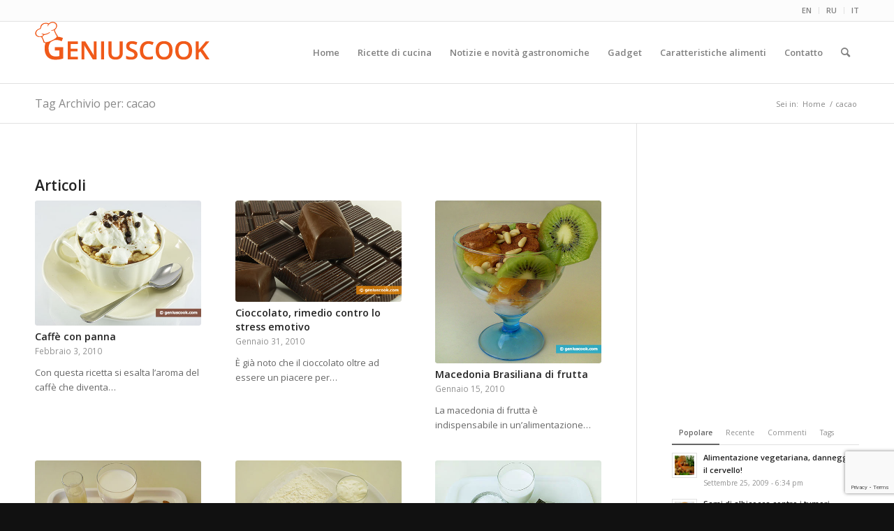

--- FILE ---
content_type: text/html; charset=UTF-8
request_url: https://it.geniuscook.com/tag/cacao/page/3/
body_size: 25644
content:
<!DOCTYPE html>
<html dir="ltr" lang="it-IT" prefix="og: https://ogp.me/ns#" class="html_stretched responsive av-preloader-disabled  html_header_top html_logo_left html_main_nav_header html_menu_right html_slim html_header_sticky html_header_shrinking html_header_topbar_active html_mobile_menu_tablet html_header_searchicon html_content_align_center html_header_unstick_top_disabled html_header_stretch_disabled html_av-submenu-hidden html_av-submenu-display-click html_av-overlay-side html_av-overlay-side-classic html_av-submenu-noclone html_entry_id_3828 av-cookies-no-cookie-consent av-no-preview av-default-lightbox html_text_menu_active av-mobile-menu-switch-default">
<head>
<meta charset="UTF-8" />
<meta name="robots" content="noindex, follow" />


<!-- mobile setting -->
<meta name="viewport" content="width=device-width, initial-scale=1">

<!-- Scripts/CSS and wp_head hook -->
<title>cacao | Gastronomia Geniale - Ricette di piatti saporiti e utili per la salute - Part 3</title>

		<!-- All in One SEO 4.9.3 - aioseo.com -->
	<meta name="description" content="- Part 3" />
	<meta name="robots" content="noindex, nofollow, max-image-preview:large" />
	<link rel="canonical" href="https://it.geniuscook.com/tag/cacao/" />
	<link rel="prev" href="https://it.geniuscook.com/tag/cacao/page/2/" />
	<meta name="generator" content="All in One SEO (AIOSEO) 4.9.3" />
		<script type="application/ld+json" class="aioseo-schema">
			{"@context":"https:\/\/schema.org","@graph":[{"@type":"BreadcrumbList","@id":"https:\/\/it.geniuscook.com\/tag\/cacao\/page\/3\/#breadcrumblist","itemListElement":[{"@type":"ListItem","@id":"https:\/\/it.geniuscook.com#listItem","position":1,"name":"Home","item":"https:\/\/it.geniuscook.com","nextItem":{"@type":"ListItem","@id":"https:\/\/it.geniuscook.com\/tag\/cacao\/#listItem","name":"cacao"}},{"@type":"ListItem","@id":"https:\/\/it.geniuscook.com\/tag\/cacao\/#listItem","position":2,"name":"cacao","item":"https:\/\/it.geniuscook.com\/tag\/cacao\/","nextItem":{"@type":"ListItem","@id":"https:\/\/it.geniuscook.com\/tag\/cacao\/page\/3#listItem","name":"Pagina 3"},"previousItem":{"@type":"ListItem","@id":"https:\/\/it.geniuscook.com#listItem","name":"Home"}},{"@type":"ListItem","@id":"https:\/\/it.geniuscook.com\/tag\/cacao\/page\/3#listItem","position":3,"name":"Pagina 3","previousItem":{"@type":"ListItem","@id":"https:\/\/it.geniuscook.com\/tag\/cacao\/#listItem","name":"cacao"}}]},{"@type":"CollectionPage","@id":"https:\/\/it.geniuscook.com\/tag\/cacao\/page\/3\/#collectionpage","url":"https:\/\/it.geniuscook.com\/tag\/cacao\/page\/3\/","name":"cacao | Gastronomia Geniale - Ricette di piatti saporiti e utili per la salute - Part 3","description":"- Part 3","inLanguage":"it-IT","isPartOf":{"@id":"https:\/\/it.geniuscook.com\/#website"},"breadcrumb":{"@id":"https:\/\/it.geniuscook.com\/tag\/cacao\/page\/3\/#breadcrumblist"}},{"@type":"Organization","@id":"https:\/\/it.geniuscook.com\/#organization","name":"Gastronomia Geniale","description":"Ricette di piatti saporiti e utili per la salute","url":"https:\/\/it.geniuscook.com\/","logo":{"@type":"ImageObject","url":"https:\/\/it.geniuscook.com\/wp-content\/uploads\/2014\/06\/gc-logo21.png","@id":"https:\/\/it.geniuscook.com\/tag\/cacao\/page\/3\/#organizationLogo","width":250,"height":55},"image":{"@id":"https:\/\/it.geniuscook.com\/tag\/cacao\/page\/3\/#organizationLogo"}},{"@type":"WebSite","@id":"https:\/\/it.geniuscook.com\/#website","url":"https:\/\/it.geniuscook.com\/","name":"Gastronomia Geniale","description":"Ricette di piatti saporiti e utili per la salute","inLanguage":"it-IT","publisher":{"@id":"https:\/\/it.geniuscook.com\/#organization"}}]}
		</script>
		<!-- All in One SEO -->

<link rel='dns-prefetch' href='//it.geniuscook.com' />
<link rel="alternate" type="application/rss+xml" title="Gastronomia Geniale &raquo; Feed" href="https://it.geniuscook.com/feed/" />
<link rel="alternate" type="application/rss+xml" title="Gastronomia Geniale &raquo; cacao Feed del tag" href="https://it.geniuscook.com/tag/cacao/feed/" />

<!-- google webfont font replacement -->

			<script type='text/javascript'>

				(function() {

					/*	check if webfonts are disabled by user setting via cookie - or user must opt in.	*/
					var html = document.getElementsByTagName('html')[0];
					var cookie_check = html.className.indexOf('av-cookies-needs-opt-in') >= 0 || html.className.indexOf('av-cookies-can-opt-out') >= 0;
					var allow_continue = true;
					var silent_accept_cookie = html.className.indexOf('av-cookies-user-silent-accept') >= 0;

					if( cookie_check && ! silent_accept_cookie )
					{
						if( ! document.cookie.match(/aviaCookieConsent/) || html.className.indexOf('av-cookies-session-refused') >= 0 )
						{
							allow_continue = false;
						}
						else
						{
							if( ! document.cookie.match(/aviaPrivacyRefuseCookiesHideBar/) )
							{
								allow_continue = false;
							}
							else if( ! document.cookie.match(/aviaPrivacyEssentialCookiesEnabled/) )
							{
								allow_continue = false;
							}
							else if( document.cookie.match(/aviaPrivacyGoogleWebfontsDisabled/) )
							{
								allow_continue = false;
							}
						}
					}

					if( allow_continue )
					{
						var f = document.createElement('link');

						f.type 	= 'text/css';
						f.rel 	= 'stylesheet';
						f.href 	= 'https://fonts.googleapis.com/css?family=Open+Sans:400,600&display=auto';
						f.id 	= 'avia-google-webfont';

						document.getElementsByTagName('head')[0].appendChild(f);
					}
				})();

			</script>
			<style id='wp-img-auto-sizes-contain-inline-css' type='text/css'>
img:is([sizes=auto i],[sizes^="auto," i]){contain-intrinsic-size:3000px 1500px}
/*# sourceURL=wp-img-auto-sizes-contain-inline-css */
</style>
<link rel='stylesheet' id='avia-grid-css' href='https://it.geniuscook.com/wp-content/themes/enfold/css/grid.css?ver=5.6.4' type='text/css' media='all' />
<link rel='stylesheet' id='avia-base-css' href='https://it.geniuscook.com/wp-content/themes/enfold/css/base.css?ver=5.6.4' type='text/css' media='all' />
<link rel='stylesheet' id='avia-layout-css' href='https://it.geniuscook.com/wp-content/themes/enfold/css/layout.css?ver=5.6.4' type='text/css' media='all' />
<link rel='stylesheet' id='avia-module-audioplayer-css' href='https://it.geniuscook.com/wp-content/themes/enfold/config-templatebuilder/avia-shortcodes/audio-player/audio-player.css?ver=5.6.4' type='text/css' media='all' />
<link rel='stylesheet' id='avia-module-blog-css' href='https://it.geniuscook.com/wp-content/themes/enfold/config-templatebuilder/avia-shortcodes/blog/blog.css?ver=5.6.4' type='text/css' media='all' />
<link rel='stylesheet' id='avia-module-postslider-css' href='https://it.geniuscook.com/wp-content/themes/enfold/config-templatebuilder/avia-shortcodes/postslider/postslider.css?ver=5.6.4' type='text/css' media='all' />
<link rel='stylesheet' id='avia-module-button-css' href='https://it.geniuscook.com/wp-content/themes/enfold/config-templatebuilder/avia-shortcodes/buttons/buttons.css?ver=5.6.4' type='text/css' media='all' />
<link rel='stylesheet' id='avia-module-buttonrow-css' href='https://it.geniuscook.com/wp-content/themes/enfold/config-templatebuilder/avia-shortcodes/buttonrow/buttonrow.css?ver=5.6.4' type='text/css' media='all' />
<link rel='stylesheet' id='avia-module-button-fullwidth-css' href='https://it.geniuscook.com/wp-content/themes/enfold/config-templatebuilder/avia-shortcodes/buttons_fullwidth/buttons_fullwidth.css?ver=5.6.4' type='text/css' media='all' />
<link rel='stylesheet' id='avia-module-catalogue-css' href='https://it.geniuscook.com/wp-content/themes/enfold/config-templatebuilder/avia-shortcodes/catalogue/catalogue.css?ver=5.6.4' type='text/css' media='all' />
<link rel='stylesheet' id='avia-module-comments-css' href='https://it.geniuscook.com/wp-content/themes/enfold/config-templatebuilder/avia-shortcodes/comments/comments.css?ver=5.6.4' type='text/css' media='all' />
<link rel='stylesheet' id='avia-module-contact-css' href='https://it.geniuscook.com/wp-content/themes/enfold/config-templatebuilder/avia-shortcodes/contact/contact.css?ver=5.6.4' type='text/css' media='all' />
<link rel='stylesheet' id='avia-module-slideshow-css' href='https://it.geniuscook.com/wp-content/themes/enfold/config-templatebuilder/avia-shortcodes/slideshow/slideshow.css?ver=5.6.4' type='text/css' media='all' />
<link rel='stylesheet' id='avia-module-slideshow-contentpartner-css' href='https://it.geniuscook.com/wp-content/themes/enfold/config-templatebuilder/avia-shortcodes/contentslider/contentslider.css?ver=5.6.4' type='text/css' media='all' />
<link rel='stylesheet' id='avia-module-countdown-css' href='https://it.geniuscook.com/wp-content/themes/enfold/config-templatebuilder/avia-shortcodes/countdown/countdown.css?ver=5.6.4' type='text/css' media='all' />
<link rel='stylesheet' id='avia-module-gallery-css' href='https://it.geniuscook.com/wp-content/themes/enfold/config-templatebuilder/avia-shortcodes/gallery/gallery.css?ver=5.6.4' type='text/css' media='all' />
<link rel='stylesheet' id='avia-module-gallery-hor-css' href='https://it.geniuscook.com/wp-content/themes/enfold/config-templatebuilder/avia-shortcodes/gallery_horizontal/gallery_horizontal.css?ver=5.6.4' type='text/css' media='all' />
<link rel='stylesheet' id='avia-module-maps-css' href='https://it.geniuscook.com/wp-content/themes/enfold/config-templatebuilder/avia-shortcodes/google_maps/google_maps.css?ver=5.6.4' type='text/css' media='all' />
<link rel='stylesheet' id='avia-module-gridrow-css' href='https://it.geniuscook.com/wp-content/themes/enfold/config-templatebuilder/avia-shortcodes/grid_row/grid_row.css?ver=5.6.4' type='text/css' media='all' />
<link rel='stylesheet' id='avia-module-heading-css' href='https://it.geniuscook.com/wp-content/themes/enfold/config-templatebuilder/avia-shortcodes/heading/heading.css?ver=5.6.4' type='text/css' media='all' />
<link rel='stylesheet' id='avia-module-rotator-css' href='https://it.geniuscook.com/wp-content/themes/enfold/config-templatebuilder/avia-shortcodes/headline_rotator/headline_rotator.css?ver=5.6.4' type='text/css' media='all' />
<link rel='stylesheet' id='avia-module-hr-css' href='https://it.geniuscook.com/wp-content/themes/enfold/config-templatebuilder/avia-shortcodes/hr/hr.css?ver=5.6.4' type='text/css' media='all' />
<link rel='stylesheet' id='avia-module-icon-css' href='https://it.geniuscook.com/wp-content/themes/enfold/config-templatebuilder/avia-shortcodes/icon/icon.css?ver=5.6.4' type='text/css' media='all' />
<link rel='stylesheet' id='avia-module-icon-circles-css' href='https://it.geniuscook.com/wp-content/themes/enfold/config-templatebuilder/avia-shortcodes/icon_circles/icon_circles.css?ver=5.6.4' type='text/css' media='all' />
<link rel='stylesheet' id='avia-module-iconbox-css' href='https://it.geniuscook.com/wp-content/themes/enfold/config-templatebuilder/avia-shortcodes/iconbox/iconbox.css?ver=5.6.4' type='text/css' media='all' />
<link rel='stylesheet' id='avia-module-icongrid-css' href='https://it.geniuscook.com/wp-content/themes/enfold/config-templatebuilder/avia-shortcodes/icongrid/icongrid.css?ver=5.6.4' type='text/css' media='all' />
<link rel='stylesheet' id='avia-module-iconlist-css' href='https://it.geniuscook.com/wp-content/themes/enfold/config-templatebuilder/avia-shortcodes/iconlist/iconlist.css?ver=5.6.4' type='text/css' media='all' />
<link rel='stylesheet' id='avia-module-image-css' href='https://it.geniuscook.com/wp-content/themes/enfold/config-templatebuilder/avia-shortcodes/image/image.css?ver=5.6.4' type='text/css' media='all' />
<link rel='stylesheet' id='avia-module-image-diff-css' href='https://it.geniuscook.com/wp-content/themes/enfold/config-templatebuilder/avia-shortcodes/image_diff/image_diff.css?ver=5.6.4' type='text/css' media='all' />
<link rel='stylesheet' id='avia-module-hotspot-css' href='https://it.geniuscook.com/wp-content/themes/enfold/config-templatebuilder/avia-shortcodes/image_hotspots/image_hotspots.css?ver=5.6.4' type='text/css' media='all' />
<link rel='stylesheet' id='avia-module-sc-lottie-animation-css' href='https://it.geniuscook.com/wp-content/themes/enfold/config-templatebuilder/avia-shortcodes/lottie_animation/lottie_animation.css?ver=5.6.4' type='text/css' media='all' />
<link rel='stylesheet' id='avia-module-magazine-css' href='https://it.geniuscook.com/wp-content/themes/enfold/config-templatebuilder/avia-shortcodes/magazine/magazine.css?ver=5.6.4' type='text/css' media='all' />
<link rel='stylesheet' id='avia-module-masonry-css' href='https://it.geniuscook.com/wp-content/themes/enfold/config-templatebuilder/avia-shortcodes/masonry_entries/masonry_entries.css?ver=5.6.4' type='text/css' media='all' />
<link rel='stylesheet' id='avia-siteloader-css' href='https://it.geniuscook.com/wp-content/themes/enfold/css/avia-snippet-site-preloader.css?ver=5.6.4' type='text/css' media='all' />
<link rel='stylesheet' id='avia-module-menu-css' href='https://it.geniuscook.com/wp-content/themes/enfold/config-templatebuilder/avia-shortcodes/menu/menu.css?ver=5.6.4' type='text/css' media='all' />
<link rel='stylesheet' id='avia-module-notification-css' href='https://it.geniuscook.com/wp-content/themes/enfold/config-templatebuilder/avia-shortcodes/notification/notification.css?ver=5.6.4' type='text/css' media='all' />
<link rel='stylesheet' id='avia-module-numbers-css' href='https://it.geniuscook.com/wp-content/themes/enfold/config-templatebuilder/avia-shortcodes/numbers/numbers.css?ver=5.6.4' type='text/css' media='all' />
<link rel='stylesheet' id='avia-module-portfolio-css' href='https://it.geniuscook.com/wp-content/themes/enfold/config-templatebuilder/avia-shortcodes/portfolio/portfolio.css?ver=5.6.4' type='text/css' media='all' />
<link rel='stylesheet' id='avia-module-post-metadata-css' href='https://it.geniuscook.com/wp-content/themes/enfold/config-templatebuilder/avia-shortcodes/post_metadata/post_metadata.css?ver=5.6.4' type='text/css' media='all' />
<link rel='stylesheet' id='avia-module-progress-bar-css' href='https://it.geniuscook.com/wp-content/themes/enfold/config-templatebuilder/avia-shortcodes/progressbar/progressbar.css?ver=5.6.4' type='text/css' media='all' />
<link rel='stylesheet' id='avia-module-promobox-css' href='https://it.geniuscook.com/wp-content/themes/enfold/config-templatebuilder/avia-shortcodes/promobox/promobox.css?ver=5.6.4' type='text/css' media='all' />
<link rel='stylesheet' id='avia-sc-search-css' href='https://it.geniuscook.com/wp-content/themes/enfold/config-templatebuilder/avia-shortcodes/search/search.css?ver=5.6.4' type='text/css' media='all' />
<link rel='stylesheet' id='avia-module-slideshow-accordion-css' href='https://it.geniuscook.com/wp-content/themes/enfold/config-templatebuilder/avia-shortcodes/slideshow_accordion/slideshow_accordion.css?ver=5.6.4' type='text/css' media='all' />
<link rel='stylesheet' id='avia-module-slideshow-feature-image-css' href='https://it.geniuscook.com/wp-content/themes/enfold/config-templatebuilder/avia-shortcodes/slideshow_feature_image/slideshow_feature_image.css?ver=5.6.4' type='text/css' media='all' />
<link rel='stylesheet' id='avia-module-slideshow-fullsize-css' href='https://it.geniuscook.com/wp-content/themes/enfold/config-templatebuilder/avia-shortcodes/slideshow_fullsize/slideshow_fullsize.css?ver=5.6.4' type='text/css' media='all' />
<link rel='stylesheet' id='avia-module-slideshow-fullscreen-css' href='https://it.geniuscook.com/wp-content/themes/enfold/config-templatebuilder/avia-shortcodes/slideshow_fullscreen/slideshow_fullscreen.css?ver=5.6.4' type='text/css' media='all' />
<link rel='stylesheet' id='avia-module-slideshow-ls-css' href='https://it.geniuscook.com/wp-content/themes/enfold/config-templatebuilder/avia-shortcodes/slideshow_layerslider/slideshow_layerslider.css?ver=5.6.4' type='text/css' media='all' />
<link rel='stylesheet' id='avia-module-social-css' href='https://it.geniuscook.com/wp-content/themes/enfold/config-templatebuilder/avia-shortcodes/social_share/social_share.css?ver=5.6.4' type='text/css' media='all' />
<link rel='stylesheet' id='avia-module-tabsection-css' href='https://it.geniuscook.com/wp-content/themes/enfold/config-templatebuilder/avia-shortcodes/tab_section/tab_section.css?ver=5.6.4' type='text/css' media='all' />
<link rel='stylesheet' id='avia-module-table-css' href='https://it.geniuscook.com/wp-content/themes/enfold/config-templatebuilder/avia-shortcodes/table/table.css?ver=5.6.4' type='text/css' media='all' />
<link rel='stylesheet' id='avia-module-tabs-css' href='https://it.geniuscook.com/wp-content/themes/enfold/config-templatebuilder/avia-shortcodes/tabs/tabs.css?ver=5.6.4' type='text/css' media='all' />
<link rel='stylesheet' id='avia-module-team-css' href='https://it.geniuscook.com/wp-content/themes/enfold/config-templatebuilder/avia-shortcodes/team/team.css?ver=5.6.4' type='text/css' media='all' />
<link rel='stylesheet' id='avia-module-testimonials-css' href='https://it.geniuscook.com/wp-content/themes/enfold/config-templatebuilder/avia-shortcodes/testimonials/testimonials.css?ver=5.6.4' type='text/css' media='all' />
<link rel='stylesheet' id='avia-module-timeline-css' href='https://it.geniuscook.com/wp-content/themes/enfold/config-templatebuilder/avia-shortcodes/timeline/timeline.css?ver=5.6.4' type='text/css' media='all' />
<link rel='stylesheet' id='avia-module-toggles-css' href='https://it.geniuscook.com/wp-content/themes/enfold/config-templatebuilder/avia-shortcodes/toggles/toggles.css?ver=5.6.4' type='text/css' media='all' />
<link rel='stylesheet' id='avia-module-video-css' href='https://it.geniuscook.com/wp-content/themes/enfold/config-templatebuilder/avia-shortcodes/video/video.css?ver=5.6.4' type='text/css' media='all' />
<style id='wp-emoji-styles-inline-css' type='text/css'>

	img.wp-smiley, img.emoji {
		display: inline !important;
		border: none !important;
		box-shadow: none !important;
		height: 1em !important;
		width: 1em !important;
		margin: 0 0.07em !important;
		vertical-align: -0.1em !important;
		background: none !important;
		padding: 0 !important;
	}
/*# sourceURL=wp-emoji-styles-inline-css */
</style>
<style id='wp-block-library-inline-css' type='text/css'>
:root{--wp-block-synced-color:#7a00df;--wp-block-synced-color--rgb:122,0,223;--wp-bound-block-color:var(--wp-block-synced-color);--wp-editor-canvas-background:#ddd;--wp-admin-theme-color:#007cba;--wp-admin-theme-color--rgb:0,124,186;--wp-admin-theme-color-darker-10:#006ba1;--wp-admin-theme-color-darker-10--rgb:0,107,160.5;--wp-admin-theme-color-darker-20:#005a87;--wp-admin-theme-color-darker-20--rgb:0,90,135;--wp-admin-border-width-focus:2px}@media (min-resolution:192dpi){:root{--wp-admin-border-width-focus:1.5px}}.wp-element-button{cursor:pointer}:root .has-very-light-gray-background-color{background-color:#eee}:root .has-very-dark-gray-background-color{background-color:#313131}:root .has-very-light-gray-color{color:#eee}:root .has-very-dark-gray-color{color:#313131}:root .has-vivid-green-cyan-to-vivid-cyan-blue-gradient-background{background:linear-gradient(135deg,#00d084,#0693e3)}:root .has-purple-crush-gradient-background{background:linear-gradient(135deg,#34e2e4,#4721fb 50%,#ab1dfe)}:root .has-hazy-dawn-gradient-background{background:linear-gradient(135deg,#faaca8,#dad0ec)}:root .has-subdued-olive-gradient-background{background:linear-gradient(135deg,#fafae1,#67a671)}:root .has-atomic-cream-gradient-background{background:linear-gradient(135deg,#fdd79a,#004a59)}:root .has-nightshade-gradient-background{background:linear-gradient(135deg,#330968,#31cdcf)}:root .has-midnight-gradient-background{background:linear-gradient(135deg,#020381,#2874fc)}:root{--wp--preset--font-size--normal:16px;--wp--preset--font-size--huge:42px}.has-regular-font-size{font-size:1em}.has-larger-font-size{font-size:2.625em}.has-normal-font-size{font-size:var(--wp--preset--font-size--normal)}.has-huge-font-size{font-size:var(--wp--preset--font-size--huge)}.has-text-align-center{text-align:center}.has-text-align-left{text-align:left}.has-text-align-right{text-align:right}.has-fit-text{white-space:nowrap!important}#end-resizable-editor-section{display:none}.aligncenter{clear:both}.items-justified-left{justify-content:flex-start}.items-justified-center{justify-content:center}.items-justified-right{justify-content:flex-end}.items-justified-space-between{justify-content:space-between}.screen-reader-text{border:0;clip-path:inset(50%);height:1px;margin:-1px;overflow:hidden;padding:0;position:absolute;width:1px;word-wrap:normal!important}.screen-reader-text:focus{background-color:#ddd;clip-path:none;color:#444;display:block;font-size:1em;height:auto;left:5px;line-height:normal;padding:15px 23px 14px;text-decoration:none;top:5px;width:auto;z-index:100000}html :where(.has-border-color){border-style:solid}html :where([style*=border-top-color]){border-top-style:solid}html :where([style*=border-right-color]){border-right-style:solid}html :where([style*=border-bottom-color]){border-bottom-style:solid}html :where([style*=border-left-color]){border-left-style:solid}html :where([style*=border-width]){border-style:solid}html :where([style*=border-top-width]){border-top-style:solid}html :where([style*=border-right-width]){border-right-style:solid}html :where([style*=border-bottom-width]){border-bottom-style:solid}html :where([style*=border-left-width]){border-left-style:solid}html :where(img[class*=wp-image-]){height:auto;max-width:100%}:where(figure){margin:0 0 1em}html :where(.is-position-sticky){--wp-admin--admin-bar--position-offset:var(--wp-admin--admin-bar--height,0px)}@media screen and (max-width:600px){html :where(.is-position-sticky){--wp-admin--admin-bar--position-offset:0px}}

/*# sourceURL=wp-block-library-inline-css */
</style><style id='global-styles-inline-css' type='text/css'>
:root{--wp--preset--aspect-ratio--square: 1;--wp--preset--aspect-ratio--4-3: 4/3;--wp--preset--aspect-ratio--3-4: 3/4;--wp--preset--aspect-ratio--3-2: 3/2;--wp--preset--aspect-ratio--2-3: 2/3;--wp--preset--aspect-ratio--16-9: 16/9;--wp--preset--aspect-ratio--9-16: 9/16;--wp--preset--color--black: #000000;--wp--preset--color--cyan-bluish-gray: #abb8c3;--wp--preset--color--white: #ffffff;--wp--preset--color--pale-pink: #f78da7;--wp--preset--color--vivid-red: #cf2e2e;--wp--preset--color--luminous-vivid-orange: #ff6900;--wp--preset--color--luminous-vivid-amber: #fcb900;--wp--preset--color--light-green-cyan: #7bdcb5;--wp--preset--color--vivid-green-cyan: #00d084;--wp--preset--color--pale-cyan-blue: #8ed1fc;--wp--preset--color--vivid-cyan-blue: #0693e3;--wp--preset--color--vivid-purple: #9b51e0;--wp--preset--color--metallic-red: #b02b2c;--wp--preset--color--maximum-yellow-red: #edae44;--wp--preset--color--yellow-sun: #eeee22;--wp--preset--color--palm-leaf: #83a846;--wp--preset--color--aero: #7bb0e7;--wp--preset--color--old-lavender: #745f7e;--wp--preset--color--steel-teal: #5f8789;--wp--preset--color--raspberry-pink: #d65799;--wp--preset--color--medium-turquoise: #4ecac2;--wp--preset--gradient--vivid-cyan-blue-to-vivid-purple: linear-gradient(135deg,rgb(6,147,227) 0%,rgb(155,81,224) 100%);--wp--preset--gradient--light-green-cyan-to-vivid-green-cyan: linear-gradient(135deg,rgb(122,220,180) 0%,rgb(0,208,130) 100%);--wp--preset--gradient--luminous-vivid-amber-to-luminous-vivid-orange: linear-gradient(135deg,rgb(252,185,0) 0%,rgb(255,105,0) 100%);--wp--preset--gradient--luminous-vivid-orange-to-vivid-red: linear-gradient(135deg,rgb(255,105,0) 0%,rgb(207,46,46) 100%);--wp--preset--gradient--very-light-gray-to-cyan-bluish-gray: linear-gradient(135deg,rgb(238,238,238) 0%,rgb(169,184,195) 100%);--wp--preset--gradient--cool-to-warm-spectrum: linear-gradient(135deg,rgb(74,234,220) 0%,rgb(151,120,209) 20%,rgb(207,42,186) 40%,rgb(238,44,130) 60%,rgb(251,105,98) 80%,rgb(254,248,76) 100%);--wp--preset--gradient--blush-light-purple: linear-gradient(135deg,rgb(255,206,236) 0%,rgb(152,150,240) 100%);--wp--preset--gradient--blush-bordeaux: linear-gradient(135deg,rgb(254,205,165) 0%,rgb(254,45,45) 50%,rgb(107,0,62) 100%);--wp--preset--gradient--luminous-dusk: linear-gradient(135deg,rgb(255,203,112) 0%,rgb(199,81,192) 50%,rgb(65,88,208) 100%);--wp--preset--gradient--pale-ocean: linear-gradient(135deg,rgb(255,245,203) 0%,rgb(182,227,212) 50%,rgb(51,167,181) 100%);--wp--preset--gradient--electric-grass: linear-gradient(135deg,rgb(202,248,128) 0%,rgb(113,206,126) 100%);--wp--preset--gradient--midnight: linear-gradient(135deg,rgb(2,3,129) 0%,rgb(40,116,252) 100%);--wp--preset--font-size--small: 1rem;--wp--preset--font-size--medium: 1.125rem;--wp--preset--font-size--large: 1.75rem;--wp--preset--font-size--x-large: clamp(1.75rem, 3vw, 2.25rem);--wp--preset--spacing--20: 0.44rem;--wp--preset--spacing--30: 0.67rem;--wp--preset--spacing--40: 1rem;--wp--preset--spacing--50: 1.5rem;--wp--preset--spacing--60: 2.25rem;--wp--preset--spacing--70: 3.38rem;--wp--preset--spacing--80: 5.06rem;--wp--preset--shadow--natural: 6px 6px 9px rgba(0, 0, 0, 0.2);--wp--preset--shadow--deep: 12px 12px 50px rgba(0, 0, 0, 0.4);--wp--preset--shadow--sharp: 6px 6px 0px rgba(0, 0, 0, 0.2);--wp--preset--shadow--outlined: 6px 6px 0px -3px rgb(255, 255, 255), 6px 6px rgb(0, 0, 0);--wp--preset--shadow--crisp: 6px 6px 0px rgb(0, 0, 0);}:root { --wp--style--global--content-size: 800px;--wp--style--global--wide-size: 1130px; }:where(body) { margin: 0; }.wp-site-blocks > .alignleft { float: left; margin-right: 2em; }.wp-site-blocks > .alignright { float: right; margin-left: 2em; }.wp-site-blocks > .aligncenter { justify-content: center; margin-left: auto; margin-right: auto; }:where(.is-layout-flex){gap: 0.5em;}:where(.is-layout-grid){gap: 0.5em;}.is-layout-flow > .alignleft{float: left;margin-inline-start: 0;margin-inline-end: 2em;}.is-layout-flow > .alignright{float: right;margin-inline-start: 2em;margin-inline-end: 0;}.is-layout-flow > .aligncenter{margin-left: auto !important;margin-right: auto !important;}.is-layout-constrained > .alignleft{float: left;margin-inline-start: 0;margin-inline-end: 2em;}.is-layout-constrained > .alignright{float: right;margin-inline-start: 2em;margin-inline-end: 0;}.is-layout-constrained > .aligncenter{margin-left: auto !important;margin-right: auto !important;}.is-layout-constrained > :where(:not(.alignleft):not(.alignright):not(.alignfull)){max-width: var(--wp--style--global--content-size);margin-left: auto !important;margin-right: auto !important;}.is-layout-constrained > .alignwide{max-width: var(--wp--style--global--wide-size);}body .is-layout-flex{display: flex;}.is-layout-flex{flex-wrap: wrap;align-items: center;}.is-layout-flex > :is(*, div){margin: 0;}body .is-layout-grid{display: grid;}.is-layout-grid > :is(*, div){margin: 0;}body{padding-top: 0px;padding-right: 0px;padding-bottom: 0px;padding-left: 0px;}a:where(:not(.wp-element-button)){text-decoration: underline;}:root :where(.wp-element-button, .wp-block-button__link){background-color: #32373c;border-width: 0;color: #fff;font-family: inherit;font-size: inherit;font-style: inherit;font-weight: inherit;letter-spacing: inherit;line-height: inherit;padding-top: calc(0.667em + 2px);padding-right: calc(1.333em + 2px);padding-bottom: calc(0.667em + 2px);padding-left: calc(1.333em + 2px);text-decoration: none;text-transform: inherit;}.has-black-color{color: var(--wp--preset--color--black) !important;}.has-cyan-bluish-gray-color{color: var(--wp--preset--color--cyan-bluish-gray) !important;}.has-white-color{color: var(--wp--preset--color--white) !important;}.has-pale-pink-color{color: var(--wp--preset--color--pale-pink) !important;}.has-vivid-red-color{color: var(--wp--preset--color--vivid-red) !important;}.has-luminous-vivid-orange-color{color: var(--wp--preset--color--luminous-vivid-orange) !important;}.has-luminous-vivid-amber-color{color: var(--wp--preset--color--luminous-vivid-amber) !important;}.has-light-green-cyan-color{color: var(--wp--preset--color--light-green-cyan) !important;}.has-vivid-green-cyan-color{color: var(--wp--preset--color--vivid-green-cyan) !important;}.has-pale-cyan-blue-color{color: var(--wp--preset--color--pale-cyan-blue) !important;}.has-vivid-cyan-blue-color{color: var(--wp--preset--color--vivid-cyan-blue) !important;}.has-vivid-purple-color{color: var(--wp--preset--color--vivid-purple) !important;}.has-metallic-red-color{color: var(--wp--preset--color--metallic-red) !important;}.has-maximum-yellow-red-color{color: var(--wp--preset--color--maximum-yellow-red) !important;}.has-yellow-sun-color{color: var(--wp--preset--color--yellow-sun) !important;}.has-palm-leaf-color{color: var(--wp--preset--color--palm-leaf) !important;}.has-aero-color{color: var(--wp--preset--color--aero) !important;}.has-old-lavender-color{color: var(--wp--preset--color--old-lavender) !important;}.has-steel-teal-color{color: var(--wp--preset--color--steel-teal) !important;}.has-raspberry-pink-color{color: var(--wp--preset--color--raspberry-pink) !important;}.has-medium-turquoise-color{color: var(--wp--preset--color--medium-turquoise) !important;}.has-black-background-color{background-color: var(--wp--preset--color--black) !important;}.has-cyan-bluish-gray-background-color{background-color: var(--wp--preset--color--cyan-bluish-gray) !important;}.has-white-background-color{background-color: var(--wp--preset--color--white) !important;}.has-pale-pink-background-color{background-color: var(--wp--preset--color--pale-pink) !important;}.has-vivid-red-background-color{background-color: var(--wp--preset--color--vivid-red) !important;}.has-luminous-vivid-orange-background-color{background-color: var(--wp--preset--color--luminous-vivid-orange) !important;}.has-luminous-vivid-amber-background-color{background-color: var(--wp--preset--color--luminous-vivid-amber) !important;}.has-light-green-cyan-background-color{background-color: var(--wp--preset--color--light-green-cyan) !important;}.has-vivid-green-cyan-background-color{background-color: var(--wp--preset--color--vivid-green-cyan) !important;}.has-pale-cyan-blue-background-color{background-color: var(--wp--preset--color--pale-cyan-blue) !important;}.has-vivid-cyan-blue-background-color{background-color: var(--wp--preset--color--vivid-cyan-blue) !important;}.has-vivid-purple-background-color{background-color: var(--wp--preset--color--vivid-purple) !important;}.has-metallic-red-background-color{background-color: var(--wp--preset--color--metallic-red) !important;}.has-maximum-yellow-red-background-color{background-color: var(--wp--preset--color--maximum-yellow-red) !important;}.has-yellow-sun-background-color{background-color: var(--wp--preset--color--yellow-sun) !important;}.has-palm-leaf-background-color{background-color: var(--wp--preset--color--palm-leaf) !important;}.has-aero-background-color{background-color: var(--wp--preset--color--aero) !important;}.has-old-lavender-background-color{background-color: var(--wp--preset--color--old-lavender) !important;}.has-steel-teal-background-color{background-color: var(--wp--preset--color--steel-teal) !important;}.has-raspberry-pink-background-color{background-color: var(--wp--preset--color--raspberry-pink) !important;}.has-medium-turquoise-background-color{background-color: var(--wp--preset--color--medium-turquoise) !important;}.has-black-border-color{border-color: var(--wp--preset--color--black) !important;}.has-cyan-bluish-gray-border-color{border-color: var(--wp--preset--color--cyan-bluish-gray) !important;}.has-white-border-color{border-color: var(--wp--preset--color--white) !important;}.has-pale-pink-border-color{border-color: var(--wp--preset--color--pale-pink) !important;}.has-vivid-red-border-color{border-color: var(--wp--preset--color--vivid-red) !important;}.has-luminous-vivid-orange-border-color{border-color: var(--wp--preset--color--luminous-vivid-orange) !important;}.has-luminous-vivid-amber-border-color{border-color: var(--wp--preset--color--luminous-vivid-amber) !important;}.has-light-green-cyan-border-color{border-color: var(--wp--preset--color--light-green-cyan) !important;}.has-vivid-green-cyan-border-color{border-color: var(--wp--preset--color--vivid-green-cyan) !important;}.has-pale-cyan-blue-border-color{border-color: var(--wp--preset--color--pale-cyan-blue) !important;}.has-vivid-cyan-blue-border-color{border-color: var(--wp--preset--color--vivid-cyan-blue) !important;}.has-vivid-purple-border-color{border-color: var(--wp--preset--color--vivid-purple) !important;}.has-metallic-red-border-color{border-color: var(--wp--preset--color--metallic-red) !important;}.has-maximum-yellow-red-border-color{border-color: var(--wp--preset--color--maximum-yellow-red) !important;}.has-yellow-sun-border-color{border-color: var(--wp--preset--color--yellow-sun) !important;}.has-palm-leaf-border-color{border-color: var(--wp--preset--color--palm-leaf) !important;}.has-aero-border-color{border-color: var(--wp--preset--color--aero) !important;}.has-old-lavender-border-color{border-color: var(--wp--preset--color--old-lavender) !important;}.has-steel-teal-border-color{border-color: var(--wp--preset--color--steel-teal) !important;}.has-raspberry-pink-border-color{border-color: var(--wp--preset--color--raspberry-pink) !important;}.has-medium-turquoise-border-color{border-color: var(--wp--preset--color--medium-turquoise) !important;}.has-vivid-cyan-blue-to-vivid-purple-gradient-background{background: var(--wp--preset--gradient--vivid-cyan-blue-to-vivid-purple) !important;}.has-light-green-cyan-to-vivid-green-cyan-gradient-background{background: var(--wp--preset--gradient--light-green-cyan-to-vivid-green-cyan) !important;}.has-luminous-vivid-amber-to-luminous-vivid-orange-gradient-background{background: var(--wp--preset--gradient--luminous-vivid-amber-to-luminous-vivid-orange) !important;}.has-luminous-vivid-orange-to-vivid-red-gradient-background{background: var(--wp--preset--gradient--luminous-vivid-orange-to-vivid-red) !important;}.has-very-light-gray-to-cyan-bluish-gray-gradient-background{background: var(--wp--preset--gradient--very-light-gray-to-cyan-bluish-gray) !important;}.has-cool-to-warm-spectrum-gradient-background{background: var(--wp--preset--gradient--cool-to-warm-spectrum) !important;}.has-blush-light-purple-gradient-background{background: var(--wp--preset--gradient--blush-light-purple) !important;}.has-blush-bordeaux-gradient-background{background: var(--wp--preset--gradient--blush-bordeaux) !important;}.has-luminous-dusk-gradient-background{background: var(--wp--preset--gradient--luminous-dusk) !important;}.has-pale-ocean-gradient-background{background: var(--wp--preset--gradient--pale-ocean) !important;}.has-electric-grass-gradient-background{background: var(--wp--preset--gradient--electric-grass) !important;}.has-midnight-gradient-background{background: var(--wp--preset--gradient--midnight) !important;}.has-small-font-size{font-size: var(--wp--preset--font-size--small) !important;}.has-medium-font-size{font-size: var(--wp--preset--font-size--medium) !important;}.has-large-font-size{font-size: var(--wp--preset--font-size--large) !important;}.has-x-large-font-size{font-size: var(--wp--preset--font-size--x-large) !important;}
/*# sourceURL=global-styles-inline-css */
</style>

<link rel='stylesheet' id='avia-scs-css' href='https://it.geniuscook.com/wp-content/themes/enfold/css/shortcodes.css?ver=5.6.4' type='text/css' media='all' />
<link rel='stylesheet' id='avia-fold-unfold-css' href='https://it.geniuscook.com/wp-content/themes/enfold/css/avia-snippet-fold-unfold.css?ver=5.6.4' type='text/css' media='all' />
<link rel='stylesheet' id='avia-popup-css-css' href='https://it.geniuscook.com/wp-content/themes/enfold/js/aviapopup/magnific-popup.css?ver=5.6.4' type='text/css' media='screen' />
<link rel='stylesheet' id='avia-lightbox-css' href='https://it.geniuscook.com/wp-content/themes/enfold/css/avia-snippet-lightbox.css?ver=5.6.4' type='text/css' media='screen' />
<link rel='stylesheet' id='avia-widget-css-css' href='https://it.geniuscook.com/wp-content/themes/enfold/css/avia-snippet-widget.css?ver=5.6.4' type='text/css' media='screen' />
<link rel='stylesheet' id='avia-dynamic-css' href='https://it.geniuscook.com/wp-content/uploads/dynamic_avia/geniuscook.css?ver=64be8262f18cb' type='text/css' media='all' />
<link rel='stylesheet' id='avia-custom-css' href='https://it.geniuscook.com/wp-content/themes/enfold/css/custom.css?ver=5.6.4' type='text/css' media='all' />
<link rel='stylesheet' id='avia-style-css' href='https://it.geniuscook.com/wp-content/themes/geniuscook/style.css?ver=5.6.4' type='text/css' media='all' />
<script type="text/javascript" src="https://it.geniuscook.com/wp-includes/js/jquery/jquery.min.js?ver=3.7.1" id="jquery-core-js"></script>
<script type="text/javascript" src="https://it.geniuscook.com/wp-includes/js/jquery/jquery-migrate.min.js?ver=3.4.1" id="jquery-migrate-js"></script>
<script type="text/javascript" src="https://it.geniuscook.com/wp-content/themes/enfold/js/avia-js.js?ver=5.6.4" id="avia-js-js"></script>
<script type="text/javascript" src="https://it.geniuscook.com/wp-content/themes/enfold/js/avia-compat.js?ver=5.6.4" id="avia-compat-js"></script>
<link rel="https://api.w.org/" href="https://it.geniuscook.com/wp-json/" /><link rel="alternate" title="JSON" type="application/json" href="https://it.geniuscook.com/wp-json/wp/v2/tags/646" /><link rel="EditURI" type="application/rsd+xml" title="RSD" href="https://it.geniuscook.com/xmlrpc.php?rsd" />
<link rel="profile" href="https://gmpg.org/xfn/11" />
<link rel="alternate" type="application/rss+xml" title="Gastronomia Geniale RSS2 Feed" href="https://it.geniuscook.com/feed/" />
<link rel="pingback" href="https://it.geniuscook.com/xmlrpc.php" />
<!--[if lt IE 9]><script src="https://it.geniuscook.com/wp-content/themes/enfold/js/html5shiv.js"></script><![endif]-->

<style type="text/css">
		@font-face {font-family: 'entypo-fontello'; font-weight: normal; font-style: normal; font-display: auto;
		src: url('https://it.geniuscook.com/wp-content/themes/enfold/config-templatebuilder/avia-template-builder/assets/fonts/entypo-fontello.woff2') format('woff2'),
		url('https://it.geniuscook.com/wp-content/themes/enfold/config-templatebuilder/avia-template-builder/assets/fonts/entypo-fontello.woff') format('woff'),
		url('https://it.geniuscook.com/wp-content/themes/enfold/config-templatebuilder/avia-template-builder/assets/fonts/entypo-fontello.ttf') format('truetype'),
		url('https://it.geniuscook.com/wp-content/themes/enfold/config-templatebuilder/avia-template-builder/assets/fonts/entypo-fontello.svg#entypo-fontello') format('svg'),
		url('https://it.geniuscook.com/wp-content/themes/enfold/config-templatebuilder/avia-template-builder/assets/fonts/entypo-fontello.eot'),
		url('https://it.geniuscook.com/wp-content/themes/enfold/config-templatebuilder/avia-template-builder/assets/fonts/entypo-fontello.eot?#iefix') format('embedded-opentype');
		} #top .avia-font-entypo-fontello, body .avia-font-entypo-fontello, html body [data-av_iconfont='entypo-fontello']:before{ font-family: 'entypo-fontello'; }
		</style>

<!--
Debugging Info for Theme support: 

Theme: Enfold
Version: 5.6.4
Installed: enfold
AviaFramework Version: 5.6
AviaBuilder Version: 5.3
aviaElementManager Version: 1.0.1
- - - - - - - - - - -
ChildTheme: Geniuscook
ChildTheme Version: 1.0
ChildTheme Installed: enfold

- - - - - - - - - - -
ML:128-PU:115-PLA:9
WP:6.9
Compress: CSS:disabled - JS:disabled
Updates: disabled
PLAu:7
-->
</head>

<body data-rsssl=1 id="top" class="archive paged tag tag-cacao tag-646 paged-3 tag-paged-3 wp-theme-enfold wp-child-theme-geniuscook stretched rtl_columns av-curtain-numeric open_sans  avia-responsive-images-support" itemscope="itemscope" itemtype="https://schema.org/WebPage" >

	
	<div id='wrap_all'>

	
<header id='header' class='all_colors header_color light_bg_color  av_header_top av_logo_left av_main_nav_header av_menu_right av_slim av_header_sticky av_header_shrinking av_header_stretch_disabled av_mobile_menu_tablet av_header_searchicon av_header_unstick_top_disabled av_bottom_nav_disabled  av_header_border_disabled' data-av_shrink_factor='50' role="banner" itemscope="itemscope" itemtype="https://schema.org/WPHeader" >

		<div id='header_meta' class='container_wrap container_wrap_meta  av_secondary_right av_extra_header_active av_entry_id_3828'>

			      <div class='container'>
			      <nav class='sub_menu'  role="navigation" itemscope="itemscope" itemtype="https://schema.org/SiteNavigationElement" ><ul role="menu" class="menu" id="avia2-menu"><li role="menuitem" id="menu-item-7687" class="menu-item menu-item-type-custom menu-item-object-custom menu-item-7687"><a href="http://geniuscook.com">EN</a></li>
<li role="menuitem" id="menu-item-7688" class="menu-item menu-item-type-custom menu-item-object-custom menu-item-7688"><a href="http://ru.geniuscook.com">RU</a></li>
<li role="menuitem" id="menu-item-7689" class="menu-item menu-item-type-custom menu-item-object-custom menu-item-home menu-item-7689"><a href="https://it.geniuscook.com">IT</a></li>
</ul></nav>			      </div>
		</div>

		<div  id='header_main' class='container_wrap container_wrap_logo'>

        <div class='container av-logo-container'><div class='inner-container'><span class='logo avia-standard-logo'><a href='https://it.geniuscook.com/' class=''><img src="https://it.geniuscook.com/wp-content/uploads/2014/06/gc-logo21.png" height="100" width="300" alt='Gastronomia Geniale' title='gc-logo2[1]' /></a></span><nav class='main_menu' data-selectname='Seleziona una pagina'  role="navigation" itemscope="itemscope" itemtype="https://schema.org/SiteNavigationElement" ><div class="avia-menu av-main-nav-wrap"><ul role="menu" class="menu av-main-nav" id="avia-menu"><li role="menuitem" id="menu-item-7684" class="menu-item menu-item-type-post_type menu-item-object-page menu-item-home menu-item-top-level menu-item-top-level-1"><a href="https://it.geniuscook.com/" itemprop="url" tabindex="0"><span class="avia-bullet"></span><span class="avia-menu-text">Home</span><span class="avia-menu-fx"><span class="avia-arrow-wrap"><span class="avia-arrow"></span></span></span></a></li>
<li role="menuitem" id="menu-item-7677" class="menu-item menu-item-type-custom menu-item-object-custom menu-item-has-children menu-item-top-level menu-item-top-level-2"><a href="#" itemprop="url" tabindex="0"><span class="avia-bullet"></span><span class="avia-menu-text">Ricette di cucina</span><span class="avia-menu-fx"><span class="avia-arrow-wrap"><span class="avia-arrow"></span></span></span></a>


<ul class="sub-menu">
	<li role="menuitem" id="menu-item-7656" class="menu-item menu-item-type-taxonomy menu-item-object-category"><a href="https://it.geniuscook.com/category/alimentazione-dietetica/" itemprop="url" tabindex="0"><span class="avia-bullet"></span><span class="avia-menu-text">Alimentazione dietetica</span></a></li>
	<li role="menuitem" id="menu-item-7657" class="menu-item menu-item-type-taxonomy menu-item-object-category"><a href="https://it.geniuscook.com/category/alimentazione-bambini/" itemprop="url" tabindex="0"><span class="avia-bullet"></span><span class="avia-menu-text">Alimentazione per bambini</span></a></li>
	<li role="menuitem" id="menu-item-7658" class="menu-item menu-item-type-taxonomy menu-item-object-category"><a href="https://it.geniuscook.com/category/vegetarian-dishes/" itemprop="url" tabindex="0"><span class="avia-bullet"></span><span class="avia-menu-text">Alimentazione vegetariana</span></a></li>
	<li role="menuitem" id="menu-item-7659" class="menu-item menu-item-type-taxonomy menu-item-object-category"><a href="https://it.geniuscook.com/category/antipasti-contorni-insalate/" itemprop="url" tabindex="0"><span class="avia-bullet"></span><span class="avia-menu-text">Antipasti (contorni-insalate)</span></a></li>
	<li role="menuitem" id="menu-item-7661" class="menu-item menu-item-type-taxonomy menu-item-object-category"><a href="https://it.geniuscook.com/category/romantic-dinner/" itemprop="url" tabindex="0"><span class="avia-bullet"></span><span class="avia-menu-text">Cena romantica</span></a></li>
	<li role="menuitem" id="menu-item-7663" class="menu-item menu-item-type-taxonomy menu-item-object-category"><a href="https://it.geniuscook.com/category/italian-food/" itemprop="url" tabindex="0"><span class="avia-bullet"></span><span class="avia-menu-text">Cucina italiana</span></a></li>
	<li role="menuitem" id="menu-item-7664" class="menu-item menu-item-type-taxonomy menu-item-object-category"><a href="https://it.geniuscook.com/category/russian-food/" itemprop="url" tabindex="0"><span class="avia-bullet"></span><span class="avia-menu-text">Cucina russa</span></a></li>
	<li role="menuitem" id="menu-item-7665" class="menu-item menu-item-type-taxonomy menu-item-object-category"><a href="https://it.geniuscook.com/category/desserts-pasticceria/" itemprop="url" tabindex="0"><span class="avia-bullet"></span><span class="avia-menu-text">Desserts (pasticceria)</span></a></li>
	<li role="menuitem" id="menu-item-7666" class="menu-item menu-item-type-taxonomy menu-item-object-category"><a href="https://it.geniuscook.com/category/diete/" itemprop="url" tabindex="0"><span class="avia-bullet"></span><span class="avia-menu-text">Diete</span></a></li>
	<li role="menuitem" id="menu-item-7668" class="menu-item menu-item-type-taxonomy menu-item-object-category"><a href="https://it.geniuscook.com/category/miscellanea/" itemprop="url" tabindex="0"><span class="avia-bullet"></span><span class="avia-menu-text">Miscellanea</span></a></li>
	<li role="menuitem" id="menu-item-7670" class="menu-item menu-item-type-taxonomy menu-item-object-category"><a href="https://it.geniuscook.com/category/meet-dishes/" itemprop="url" tabindex="0"><span class="avia-bullet"></span><span class="avia-menu-text">Piatto di carne</span></a></li>
	<li role="menuitem" id="menu-item-7671" class="menu-item menu-item-type-taxonomy menu-item-object-category"><a href="https://it.geniuscook.com/category/sea-fish-food/" itemprop="url" tabindex="0"><span class="avia-bullet"></span><span class="avia-menu-text">Piatto di mare e/o di pesce</span></a></li>
	<li role="menuitem" id="menu-item-7672" class="menu-item menu-item-type-taxonomy menu-item-object-category"><a href="https://it.geniuscook.com/category/piatto-freddo/" itemprop="url" tabindex="0"><span class="avia-bullet"></span><span class="avia-menu-text">Piatto freddo</span></a></li>
	<li role="menuitem" id="menu-item-7673" class="menu-item menu-item-type-taxonomy menu-item-object-category"><a href="https://it.geniuscook.com/category/rustici-pizze/" itemprop="url" tabindex="0"><span class="avia-bullet"></span><span class="avia-menu-text">Pizze (rustici, torte salate, pane)</span></a></li>
	<li role="menuitem" id="menu-item-7674" class="menu-item menu-item-type-taxonomy menu-item-object-category"><a href="https://it.geniuscook.com/category/primi-piatti/" itemprop="url" tabindex="0"><span class="avia-bullet"></span><span class="avia-menu-text">Primi piatti</span></a></li>
	<li role="menuitem" id="menu-item-7675" class="menu-item menu-item-type-taxonomy menu-item-object-category"><a href="https://it.geniuscook.com/category/salse-sughi-condimenti/" itemprop="url" tabindex="0"><span class="avia-bullet"></span><span class="avia-menu-text">Salse (sughi-condimenti)</span></a></li>
	<li role="menuitem" id="menu-item-7676" class="menu-item menu-item-type-taxonomy menu-item-object-category"><a href="https://it.geniuscook.com/category/drinks/" itemprop="url" tabindex="0"><span class="avia-bullet"></span><span class="avia-menu-text">Vino (cocktail, liquori, bibite, bevande)</span></a></li>
</ul>
</li>
<li role="menuitem" id="menu-item-7669" class="menu-item menu-item-type-taxonomy menu-item-object-category menu-item-top-level menu-item-top-level-3"><a href="https://it.geniuscook.com/category/culinary-news/" itemprop="url" tabindex="0"><span class="avia-bullet"></span><span class="avia-menu-text">Notizie e novità gastronomiche</span><span class="avia-menu-fx"><span class="avia-arrow-wrap"><span class="avia-arrow"></span></span></span></a></li>
<li role="menuitem" id="menu-item-7667" class="menu-item menu-item-type-taxonomy menu-item-object-category menu-item-top-level menu-item-top-level-4"><a href="https://it.geniuscook.com/category/gadget/" itemprop="url" tabindex="0"><span class="avia-bullet"></span><span class="avia-menu-text">Gadget</span><span class="avia-menu-fx"><span class="avia-arrow-wrap"><span class="avia-arrow"></span></span></span></a></li>
<li role="menuitem" id="menu-item-7660" class="menu-item menu-item-type-taxonomy menu-item-object-category menu-item-mega-parent  menu-item-top-level menu-item-top-level-5"><a href="https://it.geniuscook.com/category/product-characteristics/" itemprop="url" tabindex="0"><span class="avia-bullet"></span><span class="avia-menu-text">Caratteristiche alimenti</span><span class="avia-menu-fx"><span class="avia-arrow-wrap"><span class="avia-arrow"></span></span></span></a></li>
<li role="menuitem" id="menu-item-7678" class="menu-item menu-item-type-post_type menu-item-object-page menu-item-top-level menu-item-top-level-6"><a href="https://it.geniuscook.com/contatto/" itemprop="url" tabindex="0"><span class="avia-bullet"></span><span class="avia-menu-text">Contatto</span><span class="avia-menu-fx"><span class="avia-arrow-wrap"><span class="avia-arrow"></span></span></span></a></li>
<li id="menu-item-search" class="noMobile menu-item menu-item-search-dropdown menu-item-avia-special" role="menuitem"><a aria-label="Cerca" href="?s=" rel="nofollow" data-avia-search-tooltip="

&lt;form role=&quot;search&quot; action=&quot;https://it.geniuscook.com/&quot; id=&quot;searchform&quot; method=&quot;get&quot; class=&quot;&quot;&gt;
	&lt;div&gt;
		&lt;input type=&quot;submit&quot; value=&quot;&quot; id=&quot;searchsubmit&quot; class=&quot;button avia-font-entypo-fontello&quot; /&gt;
		&lt;input type=&quot;text&quot; id=&quot;s&quot; name=&quot;s&quot; value=&quot;&quot; placeholder='Cerca' /&gt;
			&lt;/div&gt;
&lt;/form&gt;
" aria-hidden='false' data-av_icon='' data-av_iconfont='entypo-fontello'><span class="avia_hidden_link_text">Cerca</span></a></li><li class="av-burger-menu-main menu-item-avia-special ">
	        			<a href="#" aria-label="Menu" aria-hidden="false">
							<span class="av-hamburger av-hamburger--spin av-js-hamburger">
								<span class="av-hamburger-box">
						          <span class="av-hamburger-inner"></span>
						          <strong>Menu</strong>
								</span>
							</span>
							<span class="avia_hidden_link_text">Menu</span>
						</a>
	        		   </li></ul></div></nav></div> </div> 
		<!-- end container_wrap-->
		</div>
<div class="header_bg"></div>
<!-- end header -->
</header>

	<div id='main' class='all_colors' data-scroll-offset='88'>

	<div class='stretch_full container_wrap alternate_color light_bg_color title_container'><div class='container'><h1 class='main-title entry-title '><a href='https://it.geniuscook.com/tag/cacao/' rel='bookmark' title='Link Permanente: Tag Archivio per: cacao'  itemprop="headline" >Tag Archivio per: cacao</a></h1><div class="breadcrumb breadcrumbs avia-breadcrumbs"><div class="breadcrumb-trail" ><span class="trail-before"><span class="breadcrumb-title">Sei in:</span></span> <span  itemscope="itemscope" itemtype="https://schema.org/BreadcrumbList" ><span  itemscope="itemscope" itemtype="https://schema.org/ListItem" itemprop="itemListElement" ><a itemprop="url" href="https://it.geniuscook.com" title="Gastronomia Geniale" rel="home" class="trail-begin"><span itemprop="name">Home</span></a><span itemprop="position" class="hidden">1</span></span></span> <span class="sep">/</span> <span class="trail-end">cacao</span></div></div></div></div>
		<div class='container_wrap container_wrap_first main_color sidebar_right'>

			<div class='container template-blog '>

				<main class='content av-content-small alpha units'  role="main" itemprop="mainContentOfPage" itemscope="itemscope" itemtype="https://schema.org/Blog" >

					<div class="category-term-description">
											</div>

					<div class="entry-content-wrapper"><h3 class='post-title tag-page-post-type-title '>Articoli</h3><div  data-slideshow-options="{&quot;animation&quot;:&quot;fade&quot;,&quot;autoplay&quot;:false,&quot;loop_autoplay&quot;:&quot;once&quot;,&quot;interval&quot;:5,&quot;loop_manual&quot;:&quot;manual-endless&quot;,&quot;autoplay_stopper&quot;:false,&quot;noNavigation&quot;:false,&quot;show_slide_delay&quot;:90}" class='avia-content-slider avia-content-grid-active avia-content-slider1 avia-content-slider-odd avia-builder-el-no-sibling av-slideshow-ui av-control-default   av-no-slider-navigation av-slideshow-manual av-loop-once av-loop-manual-endless '  itemscope="itemscope" itemtype="https://schema.org/Blog" ><div class="avia-content-slider-inner"><div class="slide-entry-wrap"><article class='slide-entry flex_column  post-entry post-entry-3828 slide-entry-overview slide-loop-1 slide-parity-odd  av_one_third first real-thumbnail posttype-post post-format-standard'  itemscope="itemscope" itemtype="https://schema.org/BlogPosting" itemprop="blogPost" ><a href='https://it.geniuscook.com/caffe-con-panna/' data-rel='slide-1' class='slide-image' title='Caffè con panna'><img width="450" height="338" src="https://it.geniuscook.com/wp-content/uploads/2010/02/coffee.jpg" class="wp-image-3829 avia-img-lazy-loading-not-3829 attachment-portfolio size-portfolio wp-post-image" alt="" decoding="async" fetchpriority="high" srcset="https://it.geniuscook.com/wp-content/uploads/2010/02/coffee.jpg 450w, https://it.geniuscook.com/wp-content/uploads/2010/02/coffee-300x225.jpg 300w" sizes="(max-width: 450px) 100vw, 450px" /></a><div class="slide-content"><header class="entry-content-header"><h3 class='slide-entry-title entry-title '  itemprop="headline" ><a href='https://it.geniuscook.com/caffe-con-panna/' title='Caffè con panna'>Caffè con panna</a></h3><span class="av-vertical-delimiter"></span></header><div class="slide-meta"><time class='slide-meta-time updated'  itemprop="datePublished" datetime="2010-02-03T16:22:24-05:00" >Febbraio 3, 2010</time></div><div class='slide-entry-excerpt entry-content'  itemprop="text" >Con questa ricetta si esalta l’aroma del caffè che diventa…</div></div><footer class="entry-footer"></footer><span class='hidden'>
				<span class='av-structured-data'  itemprop="image" itemscope="itemscope" itemtype="https://schema.org/ImageObject" >
						<span itemprop='url'>https://it.geniuscook.com/wp-content/uploads/2010/02/coffee.jpg</span>
						<span itemprop='height'>338</span>
						<span itemprop='width'>450</span>
				</span>
				<span class='av-structured-data'  itemprop="publisher" itemtype="https://schema.org/Organization" itemscope="itemscope" >
						<span itemprop='name'>Alfredo &amp; Elena</span>
						<span itemprop='logo' itemscope itemtype='https://schema.org/ImageObject'>
							<span itemprop='url'>https://it.geniuscook.com/wp-content/uploads/2014/06/gc-logo21.png</span>
						</span>
				</span><span class='av-structured-data'  itemprop="author" itemscope="itemscope" itemtype="https://schema.org/Person" ><span itemprop='name'>Alfredo &amp; Elena</span></span><span class='av-structured-data'  itemprop="datePublished" datetime="2007-11-28T15:19:09-05:00" >2010-02-03 16:22:24</span><span class='av-structured-data'  itemprop="dateModified" itemtype="https://schema.org/dateModified" >2010-02-03 16:22:24</span><span class='av-structured-data'  itemprop="mainEntityOfPage" itemtype="https://schema.org/mainEntityOfPage" ><span itemprop='name'>Caffè con panna</span></span></span></article><article class='slide-entry flex_column  post-entry post-entry-3822 slide-entry-overview slide-loop-2 slide-parity-even  av_one_third  real-thumbnail posttype-post post-format-standard'  itemscope="itemscope" itemtype="https://schema.org/BlogPosting" itemprop="blogPost" ><a href='https://it.geniuscook.com/cioccolato-rimedio-contro-lo-stress-emotivo/' data-rel='slide-1' class='slide-image' title='Cioccolato, rimedio contro lo stress emotivo'><img width="450" height="275" src="https://it.geniuscook.com/wp-content/uploads/2010/01/chokolate.jpg" class="wp-image-3823 avia-img-lazy-loading-not-3823 attachment-portfolio size-portfolio wp-post-image" alt="" decoding="async" srcset="https://it.geniuscook.com/wp-content/uploads/2010/01/chokolate.jpg 450w, https://it.geniuscook.com/wp-content/uploads/2010/01/chokolate-300x183.jpg 300w" sizes="(max-width: 450px) 100vw, 450px" /></a><div class="slide-content"><header class="entry-content-header"><h3 class='slide-entry-title entry-title '  itemprop="headline" ><a href='https://it.geniuscook.com/cioccolato-rimedio-contro-lo-stress-emotivo/' title='Cioccolato, rimedio contro lo stress emotivo'>Cioccolato, rimedio contro lo stress emotivo</a></h3><span class="av-vertical-delimiter"></span></header><div class="slide-meta"><time class='slide-meta-time updated'  itemprop="datePublished" datetime="2010-01-31T16:42:45-05:00" >Gennaio 31, 2010</time></div><div class='slide-entry-excerpt entry-content'  itemprop="text" >È già noto che il cioccolato oltre ad essere un piacere per…</div></div><footer class="entry-footer"></footer><span class='hidden'>
				<span class='av-structured-data'  itemprop="image" itemscope="itemscope" itemtype="https://schema.org/ImageObject" >
						<span itemprop='url'>https://it.geniuscook.com/wp-content/uploads/2010/01/chokolate.jpg</span>
						<span itemprop='height'>275</span>
						<span itemprop='width'>450</span>
				</span>
				<span class='av-structured-data'  itemprop="publisher" itemtype="https://schema.org/Organization" itemscope="itemscope" >
						<span itemprop='name'>Alfredo &amp; Elena</span>
						<span itemprop='logo' itemscope itemtype='https://schema.org/ImageObject'>
							<span itemprop='url'>https://it.geniuscook.com/wp-content/uploads/2014/06/gc-logo21.png</span>
						</span>
				</span><span class='av-structured-data'  itemprop="author" itemscope="itemscope" itemtype="https://schema.org/Person" ><span itemprop='name'>Alfredo &amp; Elena</span></span><span class='av-structured-data'  itemprop="datePublished" datetime="2007-11-28T15:19:09-05:00" >2010-01-31 16:42:45</span><span class='av-structured-data'  itemprop="dateModified" itemtype="https://schema.org/dateModified" >2010-01-31 16:42:45</span><span class='av-structured-data'  itemprop="mainEntityOfPage" itemtype="https://schema.org/mainEntityOfPage" ><span itemprop='name'>Cioccolato, rimedio contro lo stress emotivo</span></span></span></article><article class='slide-entry flex_column  post-entry post-entry-3775 slide-entry-overview slide-loop-3 slide-parity-odd  av_one_third  real-thumbnail posttype-post post-format-standard'  itemscope="itemscope" itemtype="https://schema.org/BlogPosting" itemprop="blogPost" ><a href='https://it.geniuscook.com/macedonia-brasiliana-di-frutta/' data-rel='slide-1' class='slide-image' title='Macedonia Brasiliana di frutta'><img width="408" height="400" src="https://it.geniuscook.com/wp-content/uploads/2010/01/salad-ready.jpg" class="wp-image-3776 avia-img-lazy-loading-not-3776 attachment-portfolio size-portfolio wp-post-image" alt="" decoding="async" srcset="https://it.geniuscook.com/wp-content/uploads/2010/01/salad-ready.jpg 450w, https://it.geniuscook.com/wp-content/uploads/2010/01/salad-ready-300x294.jpg 300w" sizes="(max-width: 408px) 100vw, 408px" /></a><div class="slide-content"><header class="entry-content-header"><h3 class='slide-entry-title entry-title '  itemprop="headline" ><a href='https://it.geniuscook.com/macedonia-brasiliana-di-frutta/' title='Macedonia Brasiliana di frutta'>Macedonia Brasiliana di frutta</a></h3><span class="av-vertical-delimiter"></span></header><div class="slide-meta"><time class='slide-meta-time updated'  itemprop="datePublished" datetime="2010-01-15T19:18:25-05:00" >Gennaio 15, 2010</time></div><div class='slide-entry-excerpt entry-content'  itemprop="text" >La macedonia di frutta è indispensabile in un’alimentazione…</div></div><footer class="entry-footer"></footer><span class='hidden'>
				<span class='av-structured-data'  itemprop="image" itemscope="itemscope" itemtype="https://schema.org/ImageObject" >
						<span itemprop='url'>https://it.geniuscook.com/wp-content/uploads/2010/01/salad-ready.jpg</span>
						<span itemprop='height'>441</span>
						<span itemprop='width'>450</span>
				</span>
				<span class='av-structured-data'  itemprop="publisher" itemtype="https://schema.org/Organization" itemscope="itemscope" >
						<span itemprop='name'>Alfredo &amp; Elena</span>
						<span itemprop='logo' itemscope itemtype='https://schema.org/ImageObject'>
							<span itemprop='url'>https://it.geniuscook.com/wp-content/uploads/2014/06/gc-logo21.png</span>
						</span>
				</span><span class='av-structured-data'  itemprop="author" itemscope="itemscope" itemtype="https://schema.org/Person" ><span itemprop='name'>Alfredo &amp; Elena</span></span><span class='av-structured-data'  itemprop="datePublished" datetime="2007-11-28T15:19:09-05:00" >2010-01-15 19:18:25</span><span class='av-structured-data'  itemprop="dateModified" itemtype="https://schema.org/dateModified" >2010-01-15 19:18:25</span><span class='av-structured-data'  itemprop="mainEntityOfPage" itemtype="https://schema.org/mainEntityOfPage" ><span itemprop='name'>Macedonia Brasiliana di frutta</span></span></span></article></div><div class="slide-entry-wrap"><article class='slide-entry flex_column  post-entry post-entry-3545 slide-entry-overview slide-loop-4 slide-parity-odd  av_one_third first real-thumbnail posttype-post post-format-standard'  itemscope="itemscope" itemtype="https://schema.org/BlogPosting" itemprop="blogPost" ><a href='https://it.geniuscook.com/budino-di-cioccolato-alle-mandorle/' data-rel='slide-1' class='slide-image' title='Budino di cioccolato alle mandorle'><img width="450" height="331" src="https://it.geniuscook.com/wp-content/uploads/2009/10/for-jele.jpg" class="wp-image-3546 avia-img-lazy-loading-not-3546 attachment-portfolio size-portfolio wp-post-image" alt="" decoding="async" srcset="https://it.geniuscook.com/wp-content/uploads/2009/10/for-jele.jpg 450w, https://it.geniuscook.com/wp-content/uploads/2009/10/for-jele-300x220.jpg 300w" sizes="(max-width: 450px) 100vw, 450px" /></a><div class="slide-content"><header class="entry-content-header"><h3 class='slide-entry-title entry-title '  itemprop="headline" ><a href='https://it.geniuscook.com/budino-di-cioccolato-alle-mandorle/' title='Budino di cioccolato alle mandorle'>Budino di cioccolato alle mandorle</a></h3><span class="av-vertical-delimiter"></span></header><div class="slide-meta"><time class='slide-meta-time updated'  itemprop="datePublished" datetime="2009-10-25T15:30:36-05:00" >Ottobre 25, 2009</time></div><div class='slide-entry-excerpt entry-content'  itemprop="text" >Con il latte e il cacao si può ottenere un gustosissimo Budino…</div></div><footer class="entry-footer"></footer><span class='hidden'>
				<span class='av-structured-data'  itemprop="image" itemscope="itemscope" itemtype="https://schema.org/ImageObject" >
						<span itemprop='url'>https://it.geniuscook.com/wp-content/uploads/2009/10/for-jele.jpg</span>
						<span itemprop='height'>331</span>
						<span itemprop='width'>450</span>
				</span>
				<span class='av-structured-data'  itemprop="publisher" itemtype="https://schema.org/Organization" itemscope="itemscope" >
						<span itemprop='name'>Alfredo &amp; Elena</span>
						<span itemprop='logo' itemscope itemtype='https://schema.org/ImageObject'>
							<span itemprop='url'>https://it.geniuscook.com/wp-content/uploads/2014/06/gc-logo21.png</span>
						</span>
				</span><span class='av-structured-data'  itemprop="author" itemscope="itemscope" itemtype="https://schema.org/Person" ><span itemprop='name'>Alfredo &amp; Elena</span></span><span class='av-structured-data'  itemprop="datePublished" datetime="2007-11-28T15:19:09-05:00" >2009-10-25 15:30:36</span><span class='av-structured-data'  itemprop="dateModified" itemtype="https://schema.org/dateModified" >2013-06-09 14:16:27</span><span class='av-structured-data'  itemprop="mainEntityOfPage" itemtype="https://schema.org/mainEntityOfPage" ><span itemprop='name'>Budino di cioccolato alle mandorle</span></span></span></article><article class='slide-entry flex_column  post-entry post-entry-3434 slide-entry-overview slide-loop-5 slide-parity-even  av_one_third  real-thumbnail posttype-post post-format-standard'  itemscope="itemscope" itemtype="https://schema.org/BlogPosting" itemprop="blogPost" ><a href='https://it.geniuscook.com/torta-latte-di-uccello-con-gelatina-di-latte-e-glassa-di-cioccolato/' data-rel='slide-1' class='slide-image' title='Torta &#8220;Latte di uccello&#8221; con gelatina di latte e glassa di cioccolato'><img width="450" height="392" src="https://it.geniuscook.com/wp-content/uploads/2009/10/for-tort.jpg" class="wp-image-3435 avia-img-lazy-loading-not-3435 attachment-portfolio size-portfolio wp-post-image" alt="" decoding="async" srcset="https://it.geniuscook.com/wp-content/uploads/2009/10/for-tort.jpg 450w, https://it.geniuscook.com/wp-content/uploads/2009/10/for-tort-300x261.jpg 300w" sizes="(max-width: 450px) 100vw, 450px" /></a><div class="slide-content"><header class="entry-content-header"><h3 class='slide-entry-title entry-title '  itemprop="headline" ><a href='https://it.geniuscook.com/torta-latte-di-uccello-con-gelatina-di-latte-e-glassa-di-cioccolato/' title='Torta &#8220;Latte di uccello&#8221; con gelatina di latte e glassa di cioccolato'>Torta &#8220;Latte di uccello&#8221; con gelatina di latte e glassa di cioccolato</a></h3><span class="av-vertical-delimiter"></span></header><div class="slide-meta"><time class='slide-meta-time updated'  itemprop="datePublished" datetime="2009-10-07T19:53:15-05:00" >Ottobre 7, 2009</time></div><div class='slide-entry-excerpt entry-content'  itemprop="text" >La torta "Latte d'uccello" ha la crema bianca molto leggera preparata…</div></div><footer class="entry-footer"></footer><span class='hidden'>
				<span class='av-structured-data'  itemprop="image" itemscope="itemscope" itemtype="https://schema.org/ImageObject" >
						<span itemprop='url'>https://it.geniuscook.com/wp-content/uploads/2009/10/for-tort.jpg</span>
						<span itemprop='height'>392</span>
						<span itemprop='width'>450</span>
				</span>
				<span class='av-structured-data'  itemprop="publisher" itemtype="https://schema.org/Organization" itemscope="itemscope" >
						<span itemprop='name'>Alfredo &amp; Elena</span>
						<span itemprop='logo' itemscope itemtype='https://schema.org/ImageObject'>
							<span itemprop='url'>https://it.geniuscook.com/wp-content/uploads/2014/06/gc-logo21.png</span>
						</span>
				</span><span class='av-structured-data'  itemprop="author" itemscope="itemscope" itemtype="https://schema.org/Person" ><span itemprop='name'>Alfredo &amp; Elena</span></span><span class='av-structured-data'  itemprop="datePublished" datetime="2007-11-28T15:19:09-05:00" >2009-10-07 19:53:15</span><span class='av-structured-data'  itemprop="dateModified" itemtype="https://schema.org/dateModified" >2009-10-07 19:53:15</span><span class='av-structured-data'  itemprop="mainEntityOfPage" itemtype="https://schema.org/mainEntityOfPage" ><span itemprop='name'>Torta &#8220;Latte di uccello&#8221; con gelatina di latte e glassa di cioccolato</span></span></span></article><article class='slide-entry flex_column  post-entry post-entry-2775 slide-entry-overview slide-loop-6 slide-parity-odd  av_one_third  real-thumbnail posttype-post post-format-standard'  itemscope="itemscope" itemtype="https://schema.org/BlogPosting" itemprop="blogPost" ><a href='https://it.geniuscook.com/gelato-al-cioccolato/' data-rel='slide-1' class='slide-image' title='Gelato al cioccolato'><img width="450" height="274" src="https://it.geniuscook.com/wp-content/uploads/2009/06/for-ais.jpg" class="wp-image-2776 avia-img-lazy-loading-not-2776 attachment-portfolio size-portfolio wp-post-image" alt="" decoding="async" srcset="https://it.geniuscook.com/wp-content/uploads/2009/06/for-ais.jpg 450w, https://it.geniuscook.com/wp-content/uploads/2009/06/for-ais-300x182.jpg 300w" sizes="(max-width: 450px) 100vw, 450px" /></a><div class="slide-content"><header class="entry-content-header"><h3 class='slide-entry-title entry-title '  itemprop="headline" ><a href='https://it.geniuscook.com/gelato-al-cioccolato/' title='Gelato al cioccolato'>Gelato al cioccolato</a></h3><span class="av-vertical-delimiter"></span></header><div class="slide-meta"><time class='slide-meta-time updated'  itemprop="datePublished" datetime="2009-06-16T15:00:10-05:00" >Giugno 16, 2009</time></div><div class='slide-entry-excerpt entry-content'  itemprop="text" >Dolce e delizioso, il gelato ci dà freschezza e gioia durante…</div></div><footer class="entry-footer"></footer><span class='hidden'>
				<span class='av-structured-data'  itemprop="image" itemscope="itemscope" itemtype="https://schema.org/ImageObject" >
						<span itemprop='url'>https://it.geniuscook.com/wp-content/uploads/2009/06/for-ais.jpg</span>
						<span itemprop='height'>274</span>
						<span itemprop='width'>450</span>
				</span>
				<span class='av-structured-data'  itemprop="publisher" itemtype="https://schema.org/Organization" itemscope="itemscope" >
						<span itemprop='name'>Alfredo &amp; Elena</span>
						<span itemprop='logo' itemscope itemtype='https://schema.org/ImageObject'>
							<span itemprop='url'>https://it.geniuscook.com/wp-content/uploads/2014/06/gc-logo21.png</span>
						</span>
				</span><span class='av-structured-data'  itemprop="author" itemscope="itemscope" itemtype="https://schema.org/Person" ><span itemprop='name'>Alfredo &amp; Elena</span></span><span class='av-structured-data'  itemprop="datePublished" datetime="2007-11-28T15:19:09-05:00" >2009-06-16 15:00:10</span><span class='av-structured-data'  itemprop="dateModified" itemtype="https://schema.org/dateModified" >2009-06-16 14:52:00</span><span class='av-structured-data'  itemprop="mainEntityOfPage" itemtype="https://schema.org/mainEntityOfPage" ><span itemprop='name'>Gelato al cioccolato</span></span></span></article></div><div class="slide-entry-wrap"><article class='slide-entry flex_column  post-entry post-entry-2676 slide-entry-overview slide-loop-7 slide-parity-odd  av_one_third first real-thumbnail posttype-post post-format-standard'  itemscope="itemscope" itemtype="https://schema.org/BlogPosting" itemprop="blogPost" ><a href='https://it.geniuscook.com/dolcetti-di-mandorle-e-cioccolato/' data-rel='slide-1' class='slide-image' title='Dolcetti di mandorle e cioccolato'><img width="450" height="347" src="https://it.geniuscook.com/wp-content/uploads/2009/06/for-kart.jpg" class="wp-image-2678 avia-img-lazy-loading-not-2678 attachment-portfolio size-portfolio wp-post-image" alt="" decoding="async" srcset="https://it.geniuscook.com/wp-content/uploads/2009/06/for-kart.jpg 450w, https://it.geniuscook.com/wp-content/uploads/2009/06/for-kart-300x231.jpg 300w" sizes="(max-width: 450px) 100vw, 450px" /></a><div class="slide-content"><header class="entry-content-header"><h3 class='slide-entry-title entry-title '  itemprop="headline" ><a href='https://it.geniuscook.com/dolcetti-di-mandorle-e-cioccolato/' title='Dolcetti di mandorle e cioccolato'>Dolcetti di mandorle e cioccolato</a></h3><span class="av-vertical-delimiter"></span></header><div class="slide-meta"><time class='slide-meta-time updated'  itemprop="datePublished" datetime="2009-06-05T00:00:29-05:00" >Giugno 5, 2009</time></div><div class='slide-entry-excerpt entry-content'  itemprop="text" >I dolcetti di mandorle e cioccolato si preparano in modo semplice…</div></div><footer class="entry-footer"></footer><span class='hidden'>
				<span class='av-structured-data'  itemprop="image" itemscope="itemscope" itemtype="https://schema.org/ImageObject" >
						<span itemprop='url'>https://it.geniuscook.com/wp-content/uploads/2009/06/for-kart.jpg</span>
						<span itemprop='height'>347</span>
						<span itemprop='width'>450</span>
				</span>
				<span class='av-structured-data'  itemprop="publisher" itemtype="https://schema.org/Organization" itemscope="itemscope" >
						<span itemprop='name'>Alfredo &amp; Elena</span>
						<span itemprop='logo' itemscope itemtype='https://schema.org/ImageObject'>
							<span itemprop='url'>https://it.geniuscook.com/wp-content/uploads/2014/06/gc-logo21.png</span>
						</span>
				</span><span class='av-structured-data'  itemprop="author" itemscope="itemscope" itemtype="https://schema.org/Person" ><span itemprop='name'>Alfredo &amp; Elena</span></span><span class='av-structured-data'  itemprop="datePublished" datetime="2007-11-28T15:19:09-05:00" >2009-06-05 00:00:29</span><span class='av-structured-data'  itemprop="dateModified" itemtype="https://schema.org/dateModified" >2009-06-04 11:20:37</span><span class='av-structured-data'  itemprop="mainEntityOfPage" itemtype="https://schema.org/mainEntityOfPage" ><span itemprop='name'>Dolcetti di mandorle e cioccolato</span></span></span></article><article class='slide-entry flex_column  post-entry post-entry-965 slide-entry-overview slide-loop-8 slide-parity-even  av_one_third  real-thumbnail posttype-post post-format-standard'  itemscope="itemscope" itemtype="https://schema.org/BlogPosting" itemprop="blogPost" ><a href='https://it.geniuscook.com/torta-arrotolata-al-cioccolato-e-noci/' data-rel='slide-1' class='slide-image' title='Torta arrotolata al cioccolato e noci'><img width="300" height="281" src="https://it.geniuscook.com/wp-content/uploads/2008/12/for-shok-rulet.jpg" class="wp-image-967 avia-img-lazy-loading-not-967 attachment-portfolio size-portfolio wp-post-image" alt="" decoding="async" /></a><div class="slide-content"><header class="entry-content-header"><h3 class='slide-entry-title entry-title '  itemprop="headline" ><a href='https://it.geniuscook.com/torta-arrotolata-al-cioccolato-e-noci/' title='Torta arrotolata al cioccolato e noci'>Torta arrotolata al cioccolato e noci</a></h3><span class="av-vertical-delimiter"></span></header><div class="slide-meta"><time class='slide-meta-time updated'  itemprop="datePublished" datetime="2008-12-05T15:17:25-05:00" >Dicembre 5, 2008</time></div><div class='slide-entry-excerpt entry-content'  itemprop="text" >Gustosa e nutriente la "Torta arrotolata al cioccolato e noci"…</div></div><footer class="entry-footer"></footer><span class='hidden'>
				<span class='av-structured-data'  itemprop="image" itemscope="itemscope" itemtype="https://schema.org/ImageObject" >
						<span itemprop='url'>https://it.geniuscook.com/wp-content/uploads/2008/12/for-shok-rulet.jpg</span>
						<span itemprop='height'>281</span>
						<span itemprop='width'>300</span>
				</span>
				<span class='av-structured-data'  itemprop="publisher" itemtype="https://schema.org/Organization" itemscope="itemscope" >
						<span itemprop='name'>Alfredo &amp; Elena</span>
						<span itemprop='logo' itemscope itemtype='https://schema.org/ImageObject'>
							<span itemprop='url'>https://it.geniuscook.com/wp-content/uploads/2014/06/gc-logo21.png</span>
						</span>
				</span><span class='av-structured-data'  itemprop="author" itemscope="itemscope" itemtype="https://schema.org/Person" ><span itemprop='name'>Alfredo &amp; Elena</span></span><span class='av-structured-data'  itemprop="datePublished" datetime="2007-11-28T15:19:09-05:00" >2008-12-05 15:17:25</span><span class='av-structured-data'  itemprop="dateModified" itemtype="https://schema.org/dateModified" >2009-04-28 17:27:10</span><span class='av-structured-data'  itemprop="mainEntityOfPage" itemtype="https://schema.org/mainEntityOfPage" ><span itemprop='name'>Torta arrotolata al cioccolato e noci</span></span></span></article><article class='slide-entry flex_column  post-entry post-entry-179 slide-entry-overview slide-loop-9 slide-parity-odd  post-entry-last  av_one_third  real-thumbnail posttype-post post-format-standard'  itemscope="itemscope" itemtype="https://schema.org/BlogPosting" itemprop="blogPost" ><a href='https://it.geniuscook.com/cioccolato/' data-rel='slide-1' class='slide-image' title='Cioccolato'><img width="300" height="273" src="https://it.geniuscook.com/wp-content/uploads/2007/11/shoko-copy.jpg" class="wp-image-180 avia-img-lazy-loading-not-180 attachment-portfolio size-portfolio wp-post-image" alt="" decoding="async" /></a><div class="slide-content"><header class="entry-content-header"><h3 class='slide-entry-title entry-title '  itemprop="headline" ><a href='https://it.geniuscook.com/cioccolato/' title='Cioccolato'>Cioccolato</a></h3><span class="av-vertical-delimiter"></span></header><div class="slide-meta"><time class='slide-meta-time updated'  itemprop="datePublished" datetime="2007-11-28T15:19:09-05:00" >Novembre 28, 2007</time></div><div class='slide-entry-excerpt entry-content'  itemprop="text" >Il cioccolato è un alimento ricavato dalla lavorazione dei frutti…</div></div><footer class="entry-footer"></footer><span class='hidden'>
				<span class='av-structured-data'  itemprop="image" itemscope="itemscope" itemtype="https://schema.org/ImageObject" >
						<span itemprop='url'>https://it.geniuscook.com/wp-content/uploads/2007/11/shoko-copy.jpg</span>
						<span itemprop='height'>273</span>
						<span itemprop='width'>300</span>
				</span>
				<span class='av-structured-data'  itemprop="publisher" itemtype="https://schema.org/Organization" itemscope="itemscope" >
						<span itemprop='name'>Alfredo &amp; Elena</span>
						<span itemprop='logo' itemscope itemtype='https://schema.org/ImageObject'>
							<span itemprop='url'>https://it.geniuscook.com/wp-content/uploads/2014/06/gc-logo21.png</span>
						</span>
				</span><span class='av-structured-data'  itemprop="author" itemscope="itemscope" itemtype="https://schema.org/Person" ><span itemprop='name'>Alfredo &amp; Elena</span></span><span class='av-structured-data'  itemprop="datePublished" datetime="2007-11-28T15:19:09-05:00" >2007-11-28 15:19:09</span><span class='av-structured-data'  itemprop="dateModified" itemtype="https://schema.org/dateModified" >2014-06-29 13:10:52</span><span class='av-structured-data'  itemprop="mainEntityOfPage" itemtype="https://schema.org/mainEntityOfPage" ><span itemprop='name'>Cioccolato</span></span></span></article></div></div><div class='pagination-wrap pagination-slider'><nav class='pagination'><span class='pagination-meta'>Pagina 3 di 3</span><a href='https://it.geniuscook.com/tag/cacao/' class='inactive' >1</a><a href='https://it.geniuscook.com/tag/cacao/page/2/' class='inactive previous_page' >2</a><span class='current'>3</span></nav>
</div></div></div>
				<!--end content-->
				</main>

				<aside class='sidebar sidebar_right   alpha units'  role="complementary" itemscope="itemscope" itemtype="https://schema.org/WPSideBar" ><div class="inner_sidebar extralight-border"><section id="text-4" class="widget clearfix widget_text">			<div class="textwidget"><script src="https://apis.google.com/js/platform.js"></script>

<div class="g-ytsubscribe" data-channelid="UCyeo1Zh2s3ryiweKU_ELBgA" data-layout="full" data-count="default"></div></div>
		<span class="seperator extralight-border"></span></section><section id="text-5" class="widget clearfix widget_text">			<div class="textwidget"><script async src="//pagead2.googlesyndication.com/pagead/js/adsbygoogle.js"></script>
<!-- 336x280 -->
<ins class="adsbygoogle"
     style="display:inline-block;width:336px;height:280px"
     data-ad-client="ca-pub-1911592853304512"
     data-ad-slot="8355447584"></ins>
<script>
(adsbygoogle = window.adsbygoogle || []).push({});
</script></div>
		<span class="seperator extralight-border"></span></section><section id="avia_combo_widget-2" class="widget clearfix avia-widget-container avia_combo_widget avia_no_block_preview"><div class="tabcontainer border_tabs top_tab tab_initial_open tab_initial_open__1"><div class="tab widget_tab_popular first_tab active_tab "><span>Popolare</span></div><div class='tab_content active_tab_content'><ul class="news-wrap"><li class="news-content post-format-standard"><div class="news-link"><a class='news-thumb ' title="Leggi: Alimentazione vegetariana, danneggia il cervello!" href="https://it.geniuscook.com/alimentazione-vegetariana-danneggia-il-cervello/"><img width="36" height="28" src="https://it.geniuscook.com/wp-content/uploads/2009/09/balans-food.jpg" class="wp-image-3360 avia-img-lazy-loading-3360 attachment-widget size-widget wp-post-image" alt="" decoding="async" srcset="https://it.geniuscook.com/wp-content/uploads/2009/09/balans-food.jpg 450w, https://it.geniuscook.com/wp-content/uploads/2009/09/balans-food-300x235.jpg 300w" sizes="(max-width: 36px) 100vw, 36px" /></a><div class="news-headline"><a class='news-title' title="Leggi: Alimentazione vegetariana, danneggia il cervello!" href="https://it.geniuscook.com/alimentazione-vegetariana-danneggia-il-cervello/">Alimentazione vegetariana, danneggia il cervello!</a><span class="news-time">Settembre 25, 2009 - 6:34 pm</span></div></div></li><li class="news-content post-format-standard"><div class="news-link"><a class='news-thumb ' title="Leggi: Semi di albicocca contro i tumori" href="https://it.geniuscook.com/semi-di-albicocca-contro-i-tumori/"><img width="36" height="36" src="https://it.geniuscook.com/wp-content/uploads/2008/07/kosti.jpg" class="wp-image-458 avia-img-lazy-loading-458 attachment-widget size-widget wp-post-image" alt="" decoding="async" /></a><div class="news-headline"><a class='news-title' title="Leggi: Semi di albicocca contro i tumori" href="https://it.geniuscook.com/semi-di-albicocca-contro-i-tumori/">Semi di albicocca contro i tumori</a><span class="news-time">Luglio 13, 2008 - 10:34 am</span></div></div></li><li class="news-content post-format-standard"><div class="news-link"><a class='news-thumb ' title="Leggi: Barbabietola rossa" href="https://it.geniuscook.com/barbabietola-rossa/"><img width="36" height="26" src="https://it.geniuscook.com/wp-content/uploads/2007/11/svekla.jpg" class="wp-image-31 avia-img-lazy-loading-31 attachment-widget size-widget wp-post-image" alt="" decoding="async" /></a><div class="news-headline"><a class='news-title' title="Leggi: Barbabietola rossa" href="https://it.geniuscook.com/barbabietola-rossa/">Barbabietola rossa</a><span class="news-time">Novembre 9, 2007 - 2:54 am</span></div></div></li><li class="news-content post-format-standard"><div class="news-link"><a class='news-thumb ' title="Leggi: Pomelo &#8211; frutto benefico per la salute" href="https://it.geniuscook.com/pomelo-frutto-benefico-per-la-salute/"><img width="36" height="33" src="https://it.geniuscook.com/wp-content/uploads/2009/01/pom.jpg" class="wp-image-1540 avia-img-lazy-loading-1540 attachment-widget size-widget wp-post-image" alt="" decoding="async" /></a><div class="news-headline"><a class='news-title' title="Leggi: Pomelo &#8211; frutto benefico per la salute" href="https://it.geniuscook.com/pomelo-frutto-benefico-per-la-salute/">Pomelo &#8211; frutto benefico per la salute</a><span class="news-time">Gennaio 31, 2009 - 9:35 am</span></div></div></li><li class="news-content post-format-standard"><div class="news-link"><a class='news-thumb ' title="Leggi: Aglio" href="https://it.geniuscook.com/aglio/"><img width="36" height="33" src="https://it.geniuscook.com/wp-content/uploads/2008/02/4esnoc.jpg" class="wp-image-274 avia-img-lazy-loading-274 attachment-widget size-widget wp-post-image" alt="" decoding="async" /></a><div class="news-headline"><a class='news-title' title="Leggi: Aglio" href="https://it.geniuscook.com/aglio/">Aglio</a><span class="news-time">Febbraio 10, 2008 - 1:42 pm</span></div></div></li></ul></div><div class="tab widget_tab_recent"><span>Recente</span></div><div class='tab_content '><ul class="news-wrap"><li class="news-content post-format-standard"><div class="news-link"><a class='news-thumb ' title="Leggi: I Funghi sono benefici contro i virus" href="https://it.geniuscook.com/i-funghi-sono-benefici-contro-i-virus/"><img width="36" height="24" src="https://it.geniuscook.com/wp-content/uploads/2014/02/fungi1.jpg" class="wp-image-7399 avia-img-lazy-loading-7399 attachment-widget size-widget wp-post-image" alt="Funghi champignon bianchi" decoding="async" srcset="https://it.geniuscook.com/wp-content/uploads/2014/02/fungi1.jpg 450w, https://it.geniuscook.com/wp-content/uploads/2014/02/fungi1-300x200.jpg 300w" sizes="(max-width: 36px) 100vw, 36px" /></a><div class="news-headline"><a class='news-title' title="Leggi: I Funghi sono benefici contro i virus" href="https://it.geniuscook.com/i-funghi-sono-benefici-contro-i-virus/">I Funghi sono benefici contro i virus</a><span class="news-time">Febbraio 13, 2020 - 5:33 pm</span></div></div></li><li class="news-content post-format-video"><div class="news-link"><a class='news-thumb ' title="Leggi: Spaghetti con i Gamberi Grandi/Mazzancolle" href="https://it.geniuscook.com/spaghetti-con-i-gamberi-grandi-mazzancolle/"><img width="36" height="36" src="https://it.geniuscook.com/wp-content/uploads/2020/02/pasta-36x36.jpg" class="wp-image-8546 avia-img-lazy-loading-8546 attachment-widget size-widget wp-post-image" alt="Spaghetti con i Gamberi Grandi/Mazzancolle" decoding="async" srcset="https://it.geniuscook.com/wp-content/uploads/2020/02/pasta-36x36.jpg 36w, https://it.geniuscook.com/wp-content/uploads/2020/02/pasta-80x80.jpg 80w, https://it.geniuscook.com/wp-content/uploads/2020/02/pasta-180x180.jpg 180w, https://it.geniuscook.com/wp-content/uploads/2020/02/pasta-120x120.jpg 120w, https://it.geniuscook.com/wp-content/uploads/2020/02/pasta-450x450.jpg 450w" sizes="(max-width: 36px) 100vw, 36px" /></a><div class="news-headline"><a class='news-title' title="Leggi: Spaghetti con i Gamberi Grandi/Mazzancolle" href="https://it.geniuscook.com/spaghetti-con-i-gamberi-grandi-mazzancolle/">Spaghetti con i Gamberi Grandi/Mazzancolle</a><span class="news-time">Febbraio 7, 2020 - 3:10 pm</span></div></div></li><li class="news-content post-format-standard"><div class="news-link"><a class='news-thumb ' title="Leggi: Torta Bounty al cocco" href="https://it.geniuscook.com/torta-bounty-al-cocco/"><img width="36" height="36" src="https://it.geniuscook.com/wp-content/uploads/2017/12/ava-36x36.jpg" class="wp-image-8539 avia-img-lazy-loading-8539 attachment-widget size-widget wp-post-image" alt="Torta Bounty al Cocco" decoding="async" srcset="https://it.geniuscook.com/wp-content/uploads/2017/12/ava-36x36.jpg 36w, https://it.geniuscook.com/wp-content/uploads/2017/12/ava-80x80.jpg 80w, https://it.geniuscook.com/wp-content/uploads/2017/12/ava-180x180.jpg 180w, https://it.geniuscook.com/wp-content/uploads/2017/12/ava-120x120.jpg 120w, https://it.geniuscook.com/wp-content/uploads/2017/12/ava-450x450.jpg 450w" sizes="(max-width: 36px) 100vw, 36px" /></a><div class="news-headline"><a class='news-title' title="Leggi: Torta Bounty al cocco" href="https://it.geniuscook.com/torta-bounty-al-cocco/">Torta Bounty al cocco</a><span class="news-time">Dicembre 2, 2017 - 6:12 pm</span></div></div></li><li class="news-content post-format-standard"><div class="news-link"><a class='news-thumb ' title="Leggi: Biscotti al limone" href="https://it.geniuscook.com/biscotti-al-limone/"><img width="36" height="36" src="https://it.geniuscook.com/wp-content/uploads/2017/11/avat-36x36.jpg" class="wp-image-8536 avia-img-lazy-loading-8536 attachment-widget size-widget wp-post-image" alt="Biscotti al limone" decoding="async" srcset="https://it.geniuscook.com/wp-content/uploads/2017/11/avat-36x36.jpg 36w, https://it.geniuscook.com/wp-content/uploads/2017/11/avat-80x80.jpg 80w, https://it.geniuscook.com/wp-content/uploads/2017/11/avat-180x180.jpg 180w, https://it.geniuscook.com/wp-content/uploads/2017/11/avat-120x120.jpg 120w, https://it.geniuscook.com/wp-content/uploads/2017/11/avat-450x450.jpg 450w" sizes="(max-width: 36px) 100vw, 36px" /></a><div class="news-headline"><a class='news-title' title="Leggi: Biscotti al limone" href="https://it.geniuscook.com/biscotti-al-limone/">Biscotti al limone</a><span class="news-time">Novembre 30, 2017 - 5:33 pm</span></div></div></li><li class="news-content post-format-video"><div class="news-link"><a class='news-thumb ' title="Leggi: Biscotti al cioccolato screpolati" href="https://it.geniuscook.com/biscotti-al-cioccolato-screpolati/"><img width="36" height="36" src="https://it.geniuscook.com/wp-content/uploads/2017/11/biscotti-36x36.jpg" class="wp-image-8533 avia-img-lazy-loading-8533 attachment-widget size-widget wp-post-image" alt="Biscotti al cioccolato" decoding="async" srcset="https://it.geniuscook.com/wp-content/uploads/2017/11/biscotti-36x36.jpg 36w, https://it.geniuscook.com/wp-content/uploads/2017/11/biscotti-80x80.jpg 80w, https://it.geniuscook.com/wp-content/uploads/2017/11/biscotti-180x180.jpg 180w, https://it.geniuscook.com/wp-content/uploads/2017/11/biscotti-120x120.jpg 120w, https://it.geniuscook.com/wp-content/uploads/2017/11/biscotti-450x450.jpg 450w" sizes="(max-width: 36px) 100vw, 36px" /></a><div class="news-headline"><a class='news-title' title="Leggi: Biscotti al cioccolato screpolati" href="https://it.geniuscook.com/biscotti-al-cioccolato-screpolati/">Biscotti al cioccolato screpolati</a><span class="news-time">Novembre 9, 2017 - 5:25 pm</span></div></div></li></ul></div><div class="tab widget_tab_comments"><span>Commenti</span></div><div class='tab_content '><ul class="news-wrap"><li class="news-content"><a class="news-link" title="Pomelo &#8211; frutto benefico per la salute" href="https://it.geniuscook.com/pomelo-frutto-benefico-per-la-salute/#comment-133358"><span class="news-thumb"><img alt='Mario' src='https://secure.gravatar.com/avatar/8f5e8717762255fb86f8de40a42457f0a6b5d424f6179012e3c171153a7dbd2f?s=48&#038;d=mm&#038;r=g' srcset='https://secure.gravatar.com/avatar/8f5e8717762255fb86f8de40a42457f0a6b5d424f6179012e3c171153a7dbd2f?s=96&#038;d=mm&#038;r=g 2x' class='avatar avatar-48 photo' height='48' width='48' decoding='async'/></span><strong class="news-headline">In effetti se mangio un pomelo intero mi sento sazio! Direi...<span class="news-time">Novembre 10, 2018 - 9:22 am da Mario</span></strong></a></li><li class="news-content"><a class="news-link" title="L&#8217;Acqua di Fiuggi distrugge i calcoli renali e, non solo&#8230;" href="https://it.geniuscook.com/lacqua-di-fiuggi-distrugge-i-calcoli-renali-e-non-solo/#comment-132000"><span class="news-thumb"><img alt='Marta' src='https://secure.gravatar.com/avatar/acda0ad378ffc422cac7214b2993581c66c9e530e9a28f45f76ee66059d1811f?s=48&#038;d=mm&#038;r=g' srcset='https://secure.gravatar.com/avatar/acda0ad378ffc422cac7214b2993581c66c9e530e9a28f45f76ee66059d1811f?s=96&#038;d=mm&#038;r=g 2x' class='avatar avatar-48 photo' height='48' width='48' decoding='async'/></span><strong class="news-headline">noi la davamo al gatto che soffriva di blocchi per via ...<span class="news-time">Agosto 28, 2018 - 7:38 am da Marta</span></strong></a></li><li class="news-content"><a class="news-link" title="Borsch freddo, minestrone russo" href="https://it.geniuscook.com/borsch-freddo-minestrone-russo/#comment-130842"><span class="news-thumb"><img alt='Leonardo' src='https://secure.gravatar.com/avatar/261cf9d01b36a3518830657d74adc089b4c68a5418dc32b6122389f9a89a433c?s=48&#038;d=mm&#038;r=g' srcset='https://secure.gravatar.com/avatar/261cf9d01b36a3518830657d74adc089b4c68a5418dc32b6122389f9a89a433c?s=96&#038;d=mm&#038;r=g 2x' class='avatar avatar-48 photo' height='48' width='48' decoding='async'/></span><strong class="news-headline">Il Borsch non è russo ma ucraino!<span class="news-time">Giugno 13, 2018 - 4:37 pm da Leonardo</span></strong></a></li><li class="news-content"><a class="news-link" title="L&#8217;Acqua di Fiuggi distrugge i calcoli renali e, non solo&#8230;" href="https://it.geniuscook.com/lacqua-di-fiuggi-distrugge-i-calcoli-renali-e-non-solo/#comment-127201"><span class="news-thumb"><img alt='RAFFAELE' src='https://secure.gravatar.com/avatar/257b4d5e819ea93677fd4cc3f9db9019a1021ea82645317454959ddb260630dd?s=48&#038;d=mm&#038;r=g' srcset='https://secure.gravatar.com/avatar/257b4d5e819ea93677fd4cc3f9db9019a1021ea82645317454959ddb260630dd?s=96&#038;d=mm&#038;r=g 2x' class='avatar avatar-48 photo' height='48' width='48' decoding='async'/></span><strong class="news-headline">L'acqua Fiuggi si trova tranquillamente in Toscana nei centri...<span class="news-time">Gennaio 31, 2018 - 2:56 pm da RAFFAELE</span></strong></a></li><li class="news-content"><a class="news-link" title="Kefir fatto in casa con Grani funghi di Kefir" href="https://it.geniuscook.com/kefir-fatto-in-casa-con-grani-funghi-di-kefir/#comment-127199"><span class="news-thumb"><img alt='Vincenza Sottosanti' src='https://secure.gravatar.com/avatar/8873876eef1d1fad035a0109578d4bd0d63447e7512334eb7fd59191536190b2?s=48&#038;d=mm&#038;r=g' srcset='https://secure.gravatar.com/avatar/8873876eef1d1fad035a0109578d4bd0d63447e7512334eb7fd59191536190b2?s=96&#038;d=mm&#038;r=g 2x' class='avatar avatar-48 photo' height='48' width='48' decoding='async'/></span><strong class="news-headline">Salve vorrei acquistare il kefir<span class="news-time">Gennaio 31, 2018 - 12:16 pm da Vincenza Sottosanti</span></strong></a></li></ul></div><div class="tab last_tab widget_tab_tags"><span>Tags</span></div><div class='tab_content tagcloud '><a href="https://it.geniuscook.com/tag/aglio/" class="tag-cloud-link tag-link-234 tag-link-position-1" style="font-size: 12px;">aglio</a>
<a href="https://it.geniuscook.com/tag/antiossidanti/" class="tag-cloud-link tag-link-301 tag-link-position-2" style="font-size: 12px;">antiossidanti</a>
<a href="https://it.geniuscook.com/tag/antipasto/" class="tag-cloud-link tag-link-887 tag-link-position-3" style="font-size: 12px;">antipasto</a>
<a href="https://it.geniuscook.com/tag/basilico/" class="tag-cloud-link tag-link-513 tag-link-position-4" style="font-size: 12px;">basilico</a>
<a href="https://it.geniuscook.com/tag/biscotti/" class="tag-cloud-link tag-link-2997 tag-link-position-5" style="font-size: 12px;">biscotti</a>
<a href="https://it.geniuscook.com/tag/burro/" class="tag-cloud-link tag-link-594 tag-link-position-6" style="font-size: 12px;">burro</a>
<a href="https://it.geniuscook.com/tag/carne/" class="tag-cloud-link tag-link-499 tag-link-position-7" style="font-size: 12px;">carne</a>
<a href="https://it.geniuscook.com/tag/carote/" class="tag-cloud-link tag-link-504 tag-link-position-8" style="font-size: 12px;">carote</a>
<a href="https://it.geniuscook.com/tag/cioccolato/" class="tag-cloud-link tag-link-645 tag-link-position-9" style="font-size: 12px;">cioccolato</a>
<a href="https://it.geniuscook.com/tag/cipolla/" class="tag-cloud-link tag-link-1058 tag-link-position-10" style="font-size: 12px;">cipolla</a>
<a href="https://it.geniuscook.com/tag/cipolle/" class="tag-cloud-link tag-link-1044 tag-link-position-11" style="font-size: 12px;">cipolle</a>
<a href="https://it.geniuscook.com/tag/colesterolo/" class="tag-cloud-link tag-link-294 tag-link-position-12" style="font-size: 12px;">colesterolo</a>
<a href="https://it.geniuscook.com/tag/crema/" class="tag-cloud-link tag-link-564 tag-link-position-13" style="font-size: 12px;">crema</a>
<a href="https://it.geniuscook.com/tag/dessert/" class="tag-cloud-link tag-link-1223 tag-link-position-14" style="font-size: 12px;">dessert</a>
<a href="https://it.geniuscook.com/tag/dieta/" class="tag-cloud-link tag-link-543 tag-link-position-15" style="font-size: 12px;">dieta</a>
<a href="https://it.geniuscook.com/tag/farina/" class="tag-cloud-link tag-link-590 tag-link-position-16" style="font-size: 12px;">farina</a>
<a href="https://it.geniuscook.com/tag/formaggio/" class="tag-cloud-link tag-link-219 tag-link-position-17" style="font-size: 12px;">formaggio</a>
<a href="https://it.geniuscook.com/tag/fragole/" class="tag-cloud-link tag-link-2124 tag-link-position-18" style="font-size: 12px;">fragole</a>
<a href="https://it.geniuscook.com/tag/frutta/" class="tag-cloud-link tag-link-570 tag-link-position-19" style="font-size: 12px;">frutta</a>
<a href="https://it.geniuscook.com/tag/funghi/" class="tag-cloud-link tag-link-388 tag-link-position-20" style="font-size: 12px;">funghi</a>
<a href="https://it.geniuscook.com/tag/insalata/" class="tag-cloud-link tag-link-725 tag-link-position-21" style="font-size: 12px;">insalata</a>
<a href="https://it.geniuscook.com/tag/latte/" class="tag-cloud-link tag-link-1060 tag-link-position-22" style="font-size: 12px;">latte</a>
<a href="https://it.geniuscook.com/tag/limone/" class="tag-cloud-link tag-link-983 tag-link-position-23" style="font-size: 12px;">limone</a>
<a href="https://it.geniuscook.com/tag/mandorle/" class="tag-cloud-link tag-link-577 tag-link-position-24" style="font-size: 12px;">mandorle</a>
<a href="https://it.geniuscook.com/tag/miele/" class="tag-cloud-link tag-link-633 tag-link-position-25" style="font-size: 12px;">miele</a>
<a href="https://it.geniuscook.com/tag/mirtilli/" class="tag-cloud-link tag-link-1711 tag-link-position-26" style="font-size: 12px;">mirtilli</a>
<a href="https://it.geniuscook.com/tag/olio/" class="tag-cloud-link tag-link-731 tag-link-position-27" style="font-size: 12px;">olio</a>
<a href="https://it.geniuscook.com/tag/olio-doliva/" class="tag-cloud-link tag-link-1603 tag-link-position-28" style="font-size: 12px;">olio d&#039;oliva</a>
<a href="https://it.geniuscook.com/tag/olive/" class="tag-cloud-link tag-link-711 tag-link-position-29" style="font-size: 12px;">olive</a>
<a href="https://it.geniuscook.com/tag/omega3/" class="tag-cloud-link tag-link-1690 tag-link-position-30" style="font-size: 12px;">omega3</a>
<a href="https://it.geniuscook.com/tag/origano/" class="tag-cloud-link tag-link-548 tag-link-position-31" style="font-size: 12px;">origano</a>
<a href="https://it.geniuscook.com/tag/pane/" class="tag-cloud-link tag-link-1062 tag-link-position-32" style="font-size: 12px;">pane</a>
<a href="https://it.geniuscook.com/tag/panna/" class="tag-cloud-link tag-link-977 tag-link-position-33" style="font-size: 12px;">panna</a>
<a href="https://it.geniuscook.com/tag/patate/" class="tag-cloud-link tag-link-322 tag-link-position-34" style="font-size: 12px;">patate</a>
<a href="https://it.geniuscook.com/tag/pepe/" class="tag-cloud-link tag-link-1152 tag-link-position-35" style="font-size: 12px;">pepe</a>
<a href="https://it.geniuscook.com/tag/pesce/" class="tag-cloud-link tag-link-327 tag-link-position-36" style="font-size: 12px;">pesce</a>
<a href="https://it.geniuscook.com/tag/pomodori/" class="tag-cloud-link tag-link-233 tag-link-position-37" style="font-size: 12px;">pomodori</a>
<a href="https://it.geniuscook.com/tag/proteine/" class="tag-cloud-link tag-link-220 tag-link-position-38" style="font-size: 12px;">proteine</a>
<a href="https://it.geniuscook.com/tag/ricotta/" class="tag-cloud-link tag-link-558 tag-link-position-39" style="font-size: 12px;">ricotta</a>
<a href="https://it.geniuscook.com/tag/rosmarino/" class="tag-cloud-link tag-link-3589 tag-link-position-40" style="font-size: 12px;">rosmarino</a>
<a href="https://it.geniuscook.com/tag/salsa/" class="tag-cloud-link tag-link-473 tag-link-position-41" style="font-size: 12px;">salsa</a>
<a href="https://it.geniuscook.com/tag/uova/" class="tag-cloud-link tag-link-791 tag-link-position-42" style="font-size: 12px;">uova</a>
<a href="https://it.geniuscook.com/tag/vino/" class="tag-cloud-link tag-link-288 tag-link-position-43" style="font-size: 12px;">Vino</a>
<a href="https://it.geniuscook.com/tag/vitamine/" class="tag-cloud-link tag-link-455 tag-link-position-44" style="font-size: 12px;">vitamine</a>
<a href="https://it.geniuscook.com/tag/yogurt/" class="tag-cloud-link tag-link-793 tag-link-position-45" style="font-size: 12px;">yogurt</a></div></div><span class="seperator extralight-border"></span></section><section id="categories-3" class="widget clearfix widget_categories"><h3 class="widgettitle">Categorie</h3>
			<ul>
					<li class="cat-item cat-item-11"><a href="https://it.geniuscook.com/category/alimentazione-dietetica/">alimentazione dietetica</a> (296)
</li>
	<li class="cat-item cat-item-1"><a href="https://it.geniuscook.com/category/alimentazione-bambini/">alimentazione per bambini</a> (223)
</li>
	<li class="cat-item cat-item-19"><a href="https://it.geniuscook.com/category/vegetarian-dishes/">alimentazione vegetariana</a> (182)
</li>
	<li class="cat-item cat-item-149"><a href="https://it.geniuscook.com/category/antipasti-contorni-insalate/">antipasti (contorni-insalate)</a> (293)
</li>
	<li class="cat-item cat-item-16"><a href="https://it.geniuscook.com/category/product-characteristics/">caratteristiche alimenti</a> (117)
</li>
	<li class="cat-item cat-item-13"><a href="https://it.geniuscook.com/category/romantic-dinner/">cena romantica</a> (143)
</li>
	<li class="cat-item cat-item-15"><a href="https://it.geniuscook.com/category/italian-food/">cucina italiana</a> (338)
</li>
	<li class="cat-item cat-item-18"><a href="https://it.geniuscook.com/category/russian-food/">cucina russa</a> (92)
</li>
	<li class="cat-item cat-item-17"><a href="https://it.geniuscook.com/category/desserts-pasticceria/">desserts (pasticceria)</a> (372)
</li>
	<li class="cat-item cat-item-727"><a href="https://it.geniuscook.com/category/diete/">diete</a> (71)
</li>
	<li class="cat-item cat-item-5736"><a href="https://it.geniuscook.com/category/gadget/">gadget</a> (10)
</li>
	<li class="cat-item cat-item-5868"><a href="https://it.geniuscook.com/category/miscellanea/">miscellanea</a> (27)
</li>
	<li class="cat-item cat-item-211"><a href="https://it.geniuscook.com/category/culinary-news/">notizie e novità gastronomiche</a> (357)
</li>
	<li class="cat-item cat-item-60"><a href="https://it.geniuscook.com/category/meet-dishes/">piatto di carne</a> (203)
</li>
	<li class="cat-item cat-item-14"><a href="https://it.geniuscook.com/category/sea-fish-food/">piatto di mare e/o di pesce</a> (218)
</li>
	<li class="cat-item cat-item-215"><a href="https://it.geniuscook.com/category/piatto-freddo/">piatto freddo</a> (46)
</li>
	<li class="cat-item cat-item-4983"><a href="https://it.geniuscook.com/category/rustici-pizze/">pizze (rustici, torte salate, pane)</a> (114)
</li>
	<li class="cat-item cat-item-5521"><a href="https://it.geniuscook.com/category/primi-piatti/">Primi piatti</a> (108)
</li>
	<li class="cat-item cat-item-837"><a href="https://it.geniuscook.com/category/salse-sughi-condimenti/">salse (sughi-condimenti)</a> (27)
</li>
	<li class="cat-item cat-item-129"><a href="https://it.geniuscook.com/category/drinks/">vino (cocktail, liquori, bibite, bevande)</a> (51)
</li>
			</ul>

			<span class="seperator extralight-border"></span></section><section id="text-3" class="widget clearfix widget_text">			<div class="textwidget"><script async src="//pagead2.googlesyndication.com/pagead/js/adsbygoogle.js"></script>
<!-- Responsiv -->
<ins class="adsbygoogle"
     style="display:block"
     data-ad-client="ca-pub-1911592853304512"
     data-ad-slot="8693067582"
     data-ad-format="auto"></ins>
<script>
(adsbygoogle = window.adsbygoogle || []).push({});
</script></div>
		<span class="seperator extralight-border"></span></section><section id="newsbox-3" class="widget clearfix avia-widget-container newsbox"><h3 class="widgettitle">Caratteristiche alimenti</h3><ul class="news-wrap image_size_widget"><li class="news-content post-format-standard"><div class="news-link"><a class='news-thumb ' title="Leggi: Benefici dei semi di Sesamo" href="https://it.geniuscook.com/benefici-dei-semi-di-sesamo/"><img width="36" height="36" src="https://it.geniuscook.com/wp-content/uploads/2016/08/sezam-36x36.jpg" class="wp-image-8483 avia-img-lazy-loading-8483 attachment-widget size-widget wp-post-image" alt="Semi di Sesamo" decoding="async" srcset="https://it.geniuscook.com/wp-content/uploads/2016/08/sezam-36x36.jpg 36w, https://it.geniuscook.com/wp-content/uploads/2016/08/sezam-80x80.jpg 80w, https://it.geniuscook.com/wp-content/uploads/2016/08/sezam-180x180.jpg 180w, https://it.geniuscook.com/wp-content/uploads/2016/08/sezam-120x120.jpg 120w, https://it.geniuscook.com/wp-content/uploads/2016/08/sezam-450x438.jpg 450w" sizes="(max-width: 36px) 100vw, 36px" /></a><div class="news-headline"><a class='news-title' title="Leggi: Benefici dei semi di Sesamo" href="https://it.geniuscook.com/benefici-dei-semi-di-sesamo/">Benefici dei semi di Sesamo</a><span class="news-time">Agosto 12, 2016 - 6:06 pm</span></div></div></li><li class="news-content post-format-standard"><div class="news-link"><a class='news-thumb ' title="Leggi: Semi di Chia 5 ottimi motivi per mangiarli" href="https://it.geniuscook.com/semi-di-chia-5-ottimi-motivi-per-mangiarli/"><img width="36" height="36" src="https://it.geniuscook.com/wp-content/uploads/2016/06/chia-36x36.jpg" class="wp-image-8473 avia-img-lazy-loading-8473 attachment-widget size-widget wp-post-image" alt="Semi di Chia" decoding="async" srcset="https://it.geniuscook.com/wp-content/uploads/2016/06/chia-36x36.jpg 36w, https://it.geniuscook.com/wp-content/uploads/2016/06/chia-80x80.jpg 80w, https://it.geniuscook.com/wp-content/uploads/2016/06/chia-180x180.jpg 180w, https://it.geniuscook.com/wp-content/uploads/2016/06/chia-120x120.jpg 120w, https://it.geniuscook.com/wp-content/uploads/2016/06/chia-450x450.jpg 450w" sizes="(max-width: 36px) 100vw, 36px" /></a><div class="news-headline"><a class='news-title' title="Leggi: Semi di Chia 5 ottimi motivi per mangiarli" href="https://it.geniuscook.com/semi-di-chia-5-ottimi-motivi-per-mangiarli/">Semi di Chia 5 ottimi motivi per mangiarli</a><span class="news-time">Giugno 6, 2016 - 2:00 pm</span></div></div></li><li class="news-content post-format-standard"><div class="news-link"><a class='news-thumb ' title="Leggi: Ananas come tagliare rapidamente" href="https://it.geniuscook.com/ananas-come-tagliare-rapidamente/"><img width="36" height="36" src="https://it.geniuscook.com/wp-content/uploads/2016/04/ananas-36x36.jpg" class="wp-image-8462 avia-img-lazy-loading-8462 attachment-widget size-widget wp-post-image" alt="Fette di Ananas" decoding="async" srcset="https://it.geniuscook.com/wp-content/uploads/2016/04/ananas-36x36.jpg 36w, https://it.geniuscook.com/wp-content/uploads/2016/04/ananas-80x80.jpg 80w, https://it.geniuscook.com/wp-content/uploads/2016/04/ananas-180x180.jpg 180w, https://it.geniuscook.com/wp-content/uploads/2016/04/ananas-120x120.jpg 120w, https://it.geniuscook.com/wp-content/uploads/2016/04/ananas-450x438.jpg 450w" sizes="(max-width: 36px) 100vw, 36px" /></a><div class="news-headline"><a class='news-title' title="Leggi: Ananas come tagliare rapidamente" href="https://it.geniuscook.com/ananas-come-tagliare-rapidamente/">Ananas come tagliare rapidamente</a><span class="news-time">Aprile 4, 2016 - 6:00 pm</span></div></div></li><li class="news-content post-format-standard"><div class="news-link"><a class='news-thumb ' title="Leggi: Bergamotto proprietà benefiche e dannose" href="https://it.geniuscook.com/bergamotto-proprieta-benefiche-e-dannose/"><img width="36" height="36" src="https://it.geniuscook.com/wp-content/uploads/2016/02/Bergamotto-36x36.jpg" class="wp-image-8447 avia-img-lazy-loading-8447 attachment-widget size-widget wp-post-image" alt="Bergamotto" decoding="async" srcset="https://it.geniuscook.com/wp-content/uploads/2016/02/Bergamotto-36x36.jpg 36w, https://it.geniuscook.com/wp-content/uploads/2016/02/Bergamotto-80x80.jpg 80w, https://it.geniuscook.com/wp-content/uploads/2016/02/Bergamotto-180x180.jpg 180w, https://it.geniuscook.com/wp-content/uploads/2016/02/Bergamotto-120x120.jpg 120w" sizes="(max-width: 36px) 100vw, 36px" /></a><div class="news-headline"><a class='news-title' title="Leggi: Bergamotto proprietà benefiche e dannose" href="https://it.geniuscook.com/bergamotto-proprieta-benefiche-e-dannose/">Bergamotto proprietà benefiche e dannose</a><span class="news-time">Febbraio 6, 2016 - 7:40 pm</span></div></div></li><li class="news-content post-format-standard"><div class="news-link"><a class='news-thumb ' title="Leggi: Avocado benefici per la salute" href="https://it.geniuscook.com/avocado-benefici-per-la-salute/"><img width="36" height="36" src="https://it.geniuscook.com/wp-content/uploads/2015/07/avocado-36x36.jpg" class="wp-image-8312 avia-img-lazy-loading-8312 attachment-widget size-widget wp-post-image" alt="Avocado" decoding="async" srcset="https://it.geniuscook.com/wp-content/uploads/2015/07/avocado-36x36.jpg 36w, https://it.geniuscook.com/wp-content/uploads/2015/07/avocado-80x80.jpg 80w, https://it.geniuscook.com/wp-content/uploads/2015/07/avocado-180x180.jpg 180w, https://it.geniuscook.com/wp-content/uploads/2015/07/avocado-120x120.jpg 120w, https://it.geniuscook.com/wp-content/uploads/2015/07/avocado-450x450.jpg 450w" sizes="(max-width: 36px) 100vw, 36px" /></a><div class="news-headline"><a class='news-title' title="Leggi: Avocado benefici per la salute" href="https://it.geniuscook.com/avocado-benefici-per-la-salute/">Avocado benefici per la salute</a><span class="news-time">Luglio 6, 2015 - 6:41 pm</span></div></div></li></ul><span class="seperator extralight-border"></span></section><section id="newsbox-4" class="widget clearfix avia-widget-container newsbox"><h3 class="widgettitle">Gadget</h3><ul class="news-wrap image_size_widget"><li class="news-content post-format-standard"><div class="news-link"><a class='news-thumb ' title="Leggi: Cappuccino a colazione" href="https://it.geniuscook.com/cappuccino-a-colazione/"><img width="36" height="36" src="https://it.geniuscook.com/wp-content/uploads/2015/03/cappuccino-36x36.jpg" class="wp-image-8241 avia-img-lazy-loading-8241 attachment-widget size-widget wp-post-image" alt="Cappuccino" decoding="async" srcset="https://it.geniuscook.com/wp-content/uploads/2015/03/cappuccino-36x36.jpg 36w, https://it.geniuscook.com/wp-content/uploads/2015/03/cappuccino-80x80.jpg 80w, https://it.geniuscook.com/wp-content/uploads/2015/03/cappuccino-180x180.jpg 180w, https://it.geniuscook.com/wp-content/uploads/2015/03/cappuccino-120x120.jpg 120w, https://it.geniuscook.com/wp-content/uploads/2015/03/cappuccino-450x450.jpg 450w" sizes="(max-width: 36px) 100vw, 36px" /></a><div class="news-headline"><a class='news-title' title="Leggi: Cappuccino a colazione" href="https://it.geniuscook.com/cappuccino-a-colazione/">Cappuccino a colazione</a><span class="news-time">Marzo 12, 2015 - 6:20 pm</span></div></div></li><li class="news-content post-format-standard"><div class="news-link"><a class='news-thumb ' title="Leggi: Gadget di designer per cucina" href="https://it.geniuscook.com/gadget-di-designer-per-cucina/"><img width="36" height="36" src="https://it.geniuscook.com/wp-content/uploads/2015/02/table-napkin-36x36.jpg" class="wp-image-8174 avia-img-lazy-loading-8174 attachment-widget size-widget wp-post-image" alt="tovaglietta da tavola" decoding="async" srcset="https://it.geniuscook.com/wp-content/uploads/2015/02/table-napkin-36x36.jpg 36w, https://it.geniuscook.com/wp-content/uploads/2015/02/table-napkin-80x80.jpg 80w, https://it.geniuscook.com/wp-content/uploads/2015/02/table-napkin-180x180.jpg 180w, https://it.geniuscook.com/wp-content/uploads/2015/02/table-napkin-120x120.jpg 120w, https://it.geniuscook.com/wp-content/uploads/2015/02/table-napkin-450x437.jpg 450w" sizes="(max-width: 36px) 100vw, 36px" /></a><div class="news-headline"><a class='news-title' title="Leggi: Gadget di designer per cucina" href="https://it.geniuscook.com/gadget-di-designer-per-cucina/">Gadget di designer per cucina</a><span class="news-time">Febbraio 5, 2015 - 6:30 pm</span></div></div></li><li class="news-content post-format-standard"><div class="news-link"><a class='news-thumb ' title="Leggi: Gadget attrezzo per Ortaggi" href="https://it.geniuscook.com/gadget-attrezzo-per-ortaggi/"><img width="36" height="36" src="https://it.geniuscook.com/wp-content/uploads/2014/12/twister-36x36.jpg" class="wp-image-8105 avia-img-lazy-loading-8105 attachment-widget size-widget wp-post-image" alt="Gadget attrezzo per Ortaggi" decoding="async" srcset="https://it.geniuscook.com/wp-content/uploads/2014/12/twister-36x36.jpg 36w, https://it.geniuscook.com/wp-content/uploads/2014/12/twister-80x80.jpg 80w, https://it.geniuscook.com/wp-content/uploads/2014/12/twister-180x180.jpg 180w, https://it.geniuscook.com/wp-content/uploads/2014/12/twister-120x120.jpg 120w, https://it.geniuscook.com/wp-content/uploads/2014/12/twister-450x450.jpg 450w" sizes="(max-width: 36px) 100vw, 36px" /></a><div class="news-headline"><a class='news-title' title="Leggi: Gadget attrezzo per Ortaggi" href="https://it.geniuscook.com/gadget-attrezzo-per-ortaggi/">Gadget attrezzo per Ortaggi</a><span class="news-time">Dicembre 28, 2014 - 4:51 pm</span></div></div></li></ul><span class="seperator extralight-border"></span></section><section id="tag_cloud-3" class="widget clearfix widget_tag_cloud"><h3 class="widgettitle">Tag</h3><div class="tagcloud"><a href="https://it.geniuscook.com/tag/aglio/" class="tag-cloud-link tag-link-234 tag-link-position-1" style="font-size: 18.266666666667pt;" aria-label="aglio (175 elementi)">aglio</a>
<a href="https://it.geniuscook.com/tag/antiossidanti/" class="tag-cloud-link tag-link-301 tag-link-position-2" style="font-size: 13.6pt;" aria-label="antiossidanti (100 elementi)">antiossidanti</a>
<a href="https://it.geniuscook.com/tag/antipasto/" class="tag-cloud-link tag-link-887 tag-link-position-3" style="font-size: 10.986666666667pt;" aria-label="antipasto (72 elementi)">antipasto</a>
<a href="https://it.geniuscook.com/tag/basilico/" class="tag-cloud-link tag-link-513 tag-link-position-4" style="font-size: 13.04pt;" aria-label="basilico (92 elementi)">basilico</a>
<a href="https://it.geniuscook.com/tag/biscotti/" class="tag-cloud-link tag-link-2997 tag-link-position-5" style="font-size: 9.68pt;" aria-label="biscotti (60 elementi)">biscotti</a>
<a href="https://it.geniuscook.com/tag/burro/" class="tag-cloud-link tag-link-594 tag-link-position-6" style="font-size: 19.946666666667pt;" aria-label="burro (220 elementi)">burro</a>
<a href="https://it.geniuscook.com/tag/carne/" class="tag-cloud-link tag-link-499 tag-link-position-7" style="font-size: 16.4pt;" aria-label="carne (139 elementi)">carne</a>
<a href="https://it.geniuscook.com/tag/carote/" class="tag-cloud-link tag-link-504 tag-link-position-8" style="font-size: 11.546666666667pt;" aria-label="carote (77 elementi)">carote</a>
<a href="https://it.geniuscook.com/tag/cioccolato/" class="tag-cloud-link tag-link-645 tag-link-position-9" style="font-size: 15.466666666667pt;" aria-label="cioccolato (126 elementi)">cioccolato</a>
<a href="https://it.geniuscook.com/tag/cipolla/" class="tag-cloud-link tag-link-1058 tag-link-position-10" style="font-size: 13.6pt;" aria-label="cipolla (98 elementi)">cipolla</a>
<a href="https://it.geniuscook.com/tag/cipolle/" class="tag-cloud-link tag-link-1044 tag-link-position-11" style="font-size: 14.346666666667pt;" aria-label="cipolle (108 elementi)">cipolle</a>
<a href="https://it.geniuscook.com/tag/colesterolo/" class="tag-cloud-link tag-link-294 tag-link-position-12" style="font-size: 11.173333333333pt;" aria-label="colesterolo (73 elementi)">colesterolo</a>
<a href="https://it.geniuscook.com/tag/crema/" class="tag-cloud-link tag-link-564 tag-link-position-13" style="font-size: 8.3733333333333pt;" aria-label="crema (51 elementi)">crema</a>
<a href="https://it.geniuscook.com/tag/dessert/" class="tag-cloud-link tag-link-1223 tag-link-position-14" style="font-size: 18.453333333333pt;" aria-label="dessert (182 elementi)">dessert</a>
<a href="https://it.geniuscook.com/tag/dieta/" class="tag-cloud-link tag-link-543 tag-link-position-15" style="font-size: 10.426666666667pt;" aria-label="dieta (67 elementi)">dieta</a>
<a href="https://it.geniuscook.com/tag/farina/" class="tag-cloud-link tag-link-590 tag-link-position-16" style="font-size: 8.3733333333333pt;" aria-label="farina (51 elementi)">farina</a>
<a href="https://it.geniuscook.com/tag/formaggio/" class="tag-cloud-link tag-link-219 tag-link-position-17" style="font-size: 20.693333333333pt;" aria-label="formaggio (237 elementi)">formaggio</a>
<a href="https://it.geniuscook.com/tag/fragole/" class="tag-cloud-link tag-link-2124 tag-link-position-18" style="font-size: 8.3733333333333pt;" aria-label="fragole (51 elementi)">fragole</a>
<a href="https://it.geniuscook.com/tag/frutta/" class="tag-cloud-link tag-link-570 tag-link-position-19" style="font-size: 12.853333333333pt;" aria-label="frutta (90 elementi)">frutta</a>
<a href="https://it.geniuscook.com/tag/funghi/" class="tag-cloud-link tag-link-388 tag-link-position-20" style="font-size: 10.986666666667pt;" aria-label="funghi (72 elementi)">funghi</a>
<a href="https://it.geniuscook.com/tag/insalata/" class="tag-cloud-link tag-link-725 tag-link-position-21" style="font-size: 10.986666666667pt;" aria-label="insalata (72 elementi)">insalata</a>
<a href="https://it.geniuscook.com/tag/latte/" class="tag-cloud-link tag-link-1060 tag-link-position-22" style="font-size: 17.333333333333pt;" aria-label="latte (159 elementi)">latte</a>
<a href="https://it.geniuscook.com/tag/limone/" class="tag-cloud-link tag-link-983 tag-link-position-23" style="font-size: 16.586666666667pt;" aria-label="limone (142 elementi)">limone</a>
<a href="https://it.geniuscook.com/tag/mandorle/" class="tag-cloud-link tag-link-577 tag-link-position-24" style="font-size: 11.36pt;" aria-label="mandorle (74 elementi)">mandorle</a>
<a href="https://it.geniuscook.com/tag/miele/" class="tag-cloud-link tag-link-633 tag-link-position-25" style="font-size: 11.173333333333pt;" aria-label="miele (73 elementi)">miele</a>
<a href="https://it.geniuscook.com/tag/mirtilli/" class="tag-cloud-link tag-link-1711 tag-link-position-26" style="font-size: 8.1866666666667pt;" aria-label="mirtilli (50 elementi)">mirtilli</a>
<a href="https://it.geniuscook.com/tag/olio/" class="tag-cloud-link tag-link-731 tag-link-position-27" style="font-size: 15.466666666667pt;" aria-label="olio (126 elementi)">olio</a>
<a href="https://it.geniuscook.com/tag/olio-doliva/" class="tag-cloud-link tag-link-1603 tag-link-position-28" style="font-size: 18.266666666667pt;" aria-label="olio d&#039;oliva (176 elementi)">olio d&#039;oliva</a>
<a href="https://it.geniuscook.com/tag/olive/" class="tag-cloud-link tag-link-711 tag-link-position-29" style="font-size: 10.426666666667pt;" aria-label="olive (67 elementi)">olive</a>
<a href="https://it.geniuscook.com/tag/omega3/" class="tag-cloud-link tag-link-1690 tag-link-position-30" style="font-size: 8pt;" aria-label="omega3 (49 elementi)">omega3</a>
<a href="https://it.geniuscook.com/tag/origano/" class="tag-cloud-link tag-link-548 tag-link-position-31" style="font-size: 11.92pt;" aria-label="origano (80 elementi)">origano</a>
<a href="https://it.geniuscook.com/tag/pane/" class="tag-cloud-link tag-link-1062 tag-link-position-32" style="font-size: 9.3066666666667pt;" aria-label="pane (58 elementi)">pane</a>
<a href="https://it.geniuscook.com/tag/panna/" class="tag-cloud-link tag-link-977 tag-link-position-33" style="font-size: 15.653333333333pt;" aria-label="panna (127 elementi)">panna</a>
<a href="https://it.geniuscook.com/tag/patate/" class="tag-cloud-link tag-link-322 tag-link-position-34" style="font-size: 9.8666666666667pt;" aria-label="patate (62 elementi)">patate</a>
<a href="https://it.geniuscook.com/tag/pepe/" class="tag-cloud-link tag-link-1152 tag-link-position-35" style="font-size: 9.8666666666667pt;" aria-label="pepe (62 elementi)">pepe</a>
<a href="https://it.geniuscook.com/tag/pesce/" class="tag-cloud-link tag-link-327 tag-link-position-36" style="font-size: 14.16pt;" aria-label="pesce (106 elementi)">pesce</a>
<a href="https://it.geniuscook.com/tag/pomodori/" class="tag-cloud-link tag-link-233 tag-link-position-37" style="font-size: 17.893333333333pt;" aria-label="pomodori (167 elementi)">pomodori</a>
<a href="https://it.geniuscook.com/tag/proteine/" class="tag-cloud-link tag-link-220 tag-link-position-38" style="font-size: 8pt;" aria-label="proteine (49 elementi)">proteine</a>
<a href="https://it.geniuscook.com/tag/ricotta/" class="tag-cloud-link tag-link-558 tag-link-position-39" style="font-size: 9.68pt;" aria-label="ricotta (61 elementi)">ricotta</a>
<a href="https://it.geniuscook.com/tag/rosmarino/" class="tag-cloud-link tag-link-3589 tag-link-position-40" style="font-size: 8.56pt;" aria-label="rosmarino (53 elementi)">rosmarino</a>
<a href="https://it.geniuscook.com/tag/salsa/" class="tag-cloud-link tag-link-473 tag-link-position-41" style="font-size: 8.1866666666667pt;" aria-label="salsa (50 elementi)">salsa</a>
<a href="https://it.geniuscook.com/tag/uova/" class="tag-cloud-link tag-link-791 tag-link-position-42" style="font-size: 22pt;" aria-label="uova (279 elementi)">uova</a>
<a href="https://it.geniuscook.com/tag/vino/" class="tag-cloud-link tag-link-288 tag-link-position-43" style="font-size: 15.093333333333pt;" aria-label="Vino (120 elementi)">Vino</a>
<a href="https://it.geniuscook.com/tag/vitamine/" class="tag-cloud-link tag-link-455 tag-link-position-44" style="font-size: 13.226666666667pt;" aria-label="vitamine (95 elementi)">vitamine</a>
<a href="https://it.geniuscook.com/tag/yogurt/" class="tag-cloud-link tag-link-793 tag-link-position-45" style="font-size: 13.04pt;" aria-label="yogurt (92 elementi)">yogurt</a></div>
<span class="seperator extralight-border"></span></section></div></aside>
			</div><!--end container-->

		</div><!-- close default .container_wrap element -->

				<div class='container_wrap footer_color' id='footer'>

					<div class='container'>

						<div class='flex_column av_one_fourth  first el_before_av_one_fourth'><section id="linkcat-2" class="widget clearfix widget_links"><h3 class="widgettitle">Collegamenti</h3>
	<ul class='xoxo blogroll'>
<li><a href="http://www.fotolia.com/p/201208566">Foto a tema gastronomico di ottima qualita&#039;</a></li>
<li><a href="http://geniusbeauty.com/category/diet-weightloss/" title="Weight Loss &amp; Diet News">Weight Loss News</a></li>

	</ul>
<span class="seperator extralight-border"></span></section>
</div><div class='flex_column av_one_fourth  el_after_av_one_fourth el_before_av_one_fourth '><section id="execphp-2" class="widget clearfix widget_execphp"><h3 class="widgettitle">I nostri progetti</h3>			<div class="execphpwidget"><div>
<ul>
 <li><a title="Women's Beauty" href="http://geniusbeauty.com">Genius Beauty</a></li>
 <li><a title="Healthy Cooking Recipes" href="http://geniuscook.com">Genius Cook</a></li>
 <li><a title="Pregnancy & Parenting" href="http://geniuspregnancy.com">Genius Pregnancy</a></li>
 <li><a title="Health & Mediacal News" href="http://geniuspharm.com">Genius Pharm</a></li>
 <li><a title="Best Gadgets Worldwide" href="http://geniusgadget.com">Genius Gadget</a></li>
 <li><a title="Movie News and Trailers" href="http://topstarmovie.com">Top Star Movie</a></li>
 <li><a title="Women's Dialogues about everything" href="http://womendialogue.com">Women Dialogue</a></li>
 </ul>
 </div>
</div>
		<span class="seperator extralight-border"></span></section></div><div class='flex_column av_one_fourth  el_after_av_one_fourth el_before_av_one_fourth '><section id="newsbox-2" class="widget clearfix avia-widget-container newsbox"><h3 class="widgettitle">Ultimi articoli</h3><ul class="news-wrap image_size_widget"><li class="news-content post-format-standard"><div class="news-link"><a class='news-thumb ' title="Leggi: I Funghi sono benefici contro i virus" href="https://it.geniuscook.com/i-funghi-sono-benefici-contro-i-virus/"><img width="36" height="24" src="https://it.geniuscook.com/wp-content/uploads/2014/02/fungi1.jpg" class="wp-image-7399 avia-img-lazy-loading-7399 attachment-widget size-widget wp-post-image" alt="Funghi champignon bianchi" decoding="async" loading="lazy" srcset="https://it.geniuscook.com/wp-content/uploads/2014/02/fungi1.jpg 450w, https://it.geniuscook.com/wp-content/uploads/2014/02/fungi1-300x200.jpg 300w" sizes="auto, (max-width: 36px) 100vw, 36px" /></a><div class="news-headline"><a class='news-title' title="Leggi: I Funghi sono benefici contro i virus" href="https://it.geniuscook.com/i-funghi-sono-benefici-contro-i-virus/">I Funghi sono benefici contro i virus</a><span class="news-time">Febbraio 13, 2020 - 5:33 pm</span></div></div></li><li class="news-content post-format-video"><div class="news-link"><a class='news-thumb ' title="Leggi: Spaghetti con i Gamberi Grandi/Mazzancolle" href="https://it.geniuscook.com/spaghetti-con-i-gamberi-grandi-mazzancolle/"><img width="36" height="36" src="https://it.geniuscook.com/wp-content/uploads/2020/02/pasta-36x36.jpg" class="wp-image-8546 avia-img-lazy-loading-8546 attachment-widget size-widget wp-post-image" alt="Spaghetti con i Gamberi Grandi/Mazzancolle" decoding="async" loading="lazy" srcset="https://it.geniuscook.com/wp-content/uploads/2020/02/pasta-36x36.jpg 36w, https://it.geniuscook.com/wp-content/uploads/2020/02/pasta-80x80.jpg 80w, https://it.geniuscook.com/wp-content/uploads/2020/02/pasta-180x180.jpg 180w, https://it.geniuscook.com/wp-content/uploads/2020/02/pasta-120x120.jpg 120w, https://it.geniuscook.com/wp-content/uploads/2020/02/pasta-450x450.jpg 450w" sizes="auto, (max-width: 36px) 100vw, 36px" /></a><div class="news-headline"><a class='news-title' title="Leggi: Spaghetti con i Gamberi Grandi/Mazzancolle" href="https://it.geniuscook.com/spaghetti-con-i-gamberi-grandi-mazzancolle/">Spaghetti con i Gamberi Grandi/Mazzancolle</a><span class="news-time">Febbraio 7, 2020 - 3:10 pm</span></div></div></li><li class="news-content post-format-standard"><div class="news-link"><a class='news-thumb ' title="Leggi: Torta Bounty al cocco" href="https://it.geniuscook.com/torta-bounty-al-cocco/"><img width="36" height="36" src="https://it.geniuscook.com/wp-content/uploads/2017/12/ava-36x36.jpg" class="wp-image-8539 avia-img-lazy-loading-8539 attachment-widget size-widget wp-post-image" alt="Torta Bounty al Cocco" decoding="async" loading="lazy" srcset="https://it.geniuscook.com/wp-content/uploads/2017/12/ava-36x36.jpg 36w, https://it.geniuscook.com/wp-content/uploads/2017/12/ava-80x80.jpg 80w, https://it.geniuscook.com/wp-content/uploads/2017/12/ava-180x180.jpg 180w, https://it.geniuscook.com/wp-content/uploads/2017/12/ava-120x120.jpg 120w, https://it.geniuscook.com/wp-content/uploads/2017/12/ava-450x450.jpg 450w" sizes="auto, (max-width: 36px) 100vw, 36px" /></a><div class="news-headline"><a class='news-title' title="Leggi: Torta Bounty al cocco" href="https://it.geniuscook.com/torta-bounty-al-cocco/">Torta Bounty al cocco</a><span class="news-time">Dicembre 2, 2017 - 6:12 pm</span></div></div></li><li class="news-content post-format-standard"><div class="news-link"><a class='news-thumb ' title="Leggi: Biscotti al limone" href="https://it.geniuscook.com/biscotti-al-limone/"><img width="36" height="36" src="https://it.geniuscook.com/wp-content/uploads/2017/11/avat-36x36.jpg" class="wp-image-8536 avia-img-lazy-loading-8536 attachment-widget size-widget wp-post-image" alt="Biscotti al limone" decoding="async" loading="lazy" srcset="https://it.geniuscook.com/wp-content/uploads/2017/11/avat-36x36.jpg 36w, https://it.geniuscook.com/wp-content/uploads/2017/11/avat-80x80.jpg 80w, https://it.geniuscook.com/wp-content/uploads/2017/11/avat-180x180.jpg 180w, https://it.geniuscook.com/wp-content/uploads/2017/11/avat-120x120.jpg 120w, https://it.geniuscook.com/wp-content/uploads/2017/11/avat-450x450.jpg 450w" sizes="auto, (max-width: 36px) 100vw, 36px" /></a><div class="news-headline"><a class='news-title' title="Leggi: Biscotti al limone" href="https://it.geniuscook.com/biscotti-al-limone/">Biscotti al limone</a><span class="news-time">Novembre 30, 2017 - 5:33 pm</span></div></div></li><li class="news-content post-format-video"><div class="news-link"><a class='news-thumb ' title="Leggi: Biscotti al cioccolato screpolati" href="https://it.geniuscook.com/biscotti-al-cioccolato-screpolati/"><img width="36" height="36" src="https://it.geniuscook.com/wp-content/uploads/2017/11/biscotti-36x36.jpg" class="wp-image-8533 avia-img-lazy-loading-8533 attachment-widget size-widget wp-post-image" alt="Biscotti al cioccolato" decoding="async" loading="lazy" srcset="https://it.geniuscook.com/wp-content/uploads/2017/11/biscotti-36x36.jpg 36w, https://it.geniuscook.com/wp-content/uploads/2017/11/biscotti-80x80.jpg 80w, https://it.geniuscook.com/wp-content/uploads/2017/11/biscotti-180x180.jpg 180w, https://it.geniuscook.com/wp-content/uploads/2017/11/biscotti-120x120.jpg 120w, https://it.geniuscook.com/wp-content/uploads/2017/11/biscotti-450x450.jpg 450w" sizes="auto, (max-width: 36px) 100vw, 36px" /></a><div class="news-headline"><a class='news-title' title="Leggi: Biscotti al cioccolato screpolati" href="https://it.geniuscook.com/biscotti-al-cioccolato-screpolati/">Biscotti al cioccolato screpolati</a><span class="news-time">Novembre 9, 2017 - 5:25 pm</span></div></div></li></ul><span class="seperator extralight-border"></span></section></div><div class='flex_column av_one_fourth  el_after_av_one_fourth el_before_av_one_fourth '>
		<section id="recent-posts-3" class="widget clearfix widget_recent_entries">
		<h3 class="widgettitle">Articoli recenti</h3>
		<ul>
											<li>
					<a href="https://it.geniuscook.com/i-funghi-sono-benefici-contro-i-virus/">I Funghi sono benefici contro i virus</a>
									</li>
											<li>
					<a href="https://it.geniuscook.com/spaghetti-con-i-gamberi-grandi-mazzancolle/">Spaghetti con i Gamberi Grandi/Mazzancolle</a>
									</li>
											<li>
					<a href="https://it.geniuscook.com/torta-bounty-al-cocco/">Torta Bounty al cocco</a>
									</li>
											<li>
					<a href="https://it.geniuscook.com/biscotti-al-limone/">Biscotti al limone</a>
									</li>
											<li>
					<a href="https://it.geniuscook.com/biscotti-al-cioccolato-screpolati/">Biscotti al cioccolato screpolati</a>
									</li>
					</ul>

		<span class="seperator extralight-border"></span></section></div>
					</div>

				<!-- ####### END FOOTER CONTAINER ####### -->
				</div>

	

	
				<footer class='container_wrap socket_color' id='socket'  role="contentinfo" itemscope="itemscope" itemtype="https://schema.org/WPFooter" >
                    <div class='container'>

                        <span class='copyright'>© Copyright - Gastronomia Geniale </span>

                        <nav class='sub_menu_socket'  role="navigation" itemscope="itemscope" itemtype="https://schema.org/SiteNavigationElement" ><div class="avia3-menu"><ul role="menu" class="menu" id="avia3-menu"><li role="menuitem" id="menu-item-7679" class="menu-item menu-item-type-post_type menu-item-object-page menu-item-home menu-item-top-level menu-item-top-level-1"><a href="https://it.geniuscook.com/" itemprop="url" tabindex="0"><span class="avia-bullet"></span><span class="avia-menu-text">Home</span><span class="avia-menu-fx"><span class="avia-arrow-wrap"><span class="avia-arrow"></span></span></span></a></li>
<li role="menuitem" id="menu-item-7683" class="menu-item menu-item-type-post_type menu-item-object-page menu-item-top-level menu-item-top-level-2"><a href="https://it.geniuscook.com/about/" itemprop="url" tabindex="0"><span class="avia-bullet"></span><span class="avia-menu-text">Chi siamo</span><span class="avia-menu-fx"><span class="avia-arrow-wrap"><span class="avia-arrow"></span></span></span></a></li>
<li role="menuitem" id="menu-item-7681" class="menu-item menu-item-type-post_type menu-item-object-page menu-item-top-level menu-item-top-level-3"><a href="https://it.geniuscook.com/contatto/" itemprop="url" tabindex="0"><span class="avia-bullet"></span><span class="avia-menu-text">Contatto</span><span class="avia-menu-fx"><span class="avia-arrow-wrap"><span class="avia-arrow"></span></span></span></a></li>
<li role="menuitem" id="menu-item-7680" class="menu-item menu-item-type-post_type menu-item-object-page menu-item-top-level menu-item-top-level-4"><a href="https://it.geniuscook.com/galleria-fotografica/" itemprop="url" tabindex="0"><span class="avia-bullet"></span><span class="avia-menu-text">Galleria fotografica</span><span class="avia-menu-fx"><span class="avia-arrow-wrap"><span class="avia-arrow"></span></span></span></a></li>
</ul></div></nav>
                    </div>

	            <!-- ####### END SOCKET CONTAINER ####### -->
				</footer>


					<!-- end main -->
		</div>

		<!-- end wrap_all --></div>

<a href='#top' title='Scorrere verso l&rsquo;alto' id='scroll-top-link' aria-hidden='true' data-av_icon='' data-av_iconfont='entypo-fontello'><span class="avia_hidden_link_text">Scorrere verso l&rsquo;alto</span></a>

<div id="fb-root"></div>

<script type="speculationrules">
{"prefetch":[{"source":"document","where":{"and":[{"href_matches":"/*"},{"not":{"href_matches":["/wp-*.php","/wp-admin/*","/wp-content/uploads/*","/wp-content/*","/wp-content/plugins/*","/wp-content/themes/geniuscook/*","/wp-content/themes/enfold/*","/*\\?(.+)"]}},{"not":{"selector_matches":"a[rel~=\"nofollow\"]"}},{"not":{"selector_matches":".no-prefetch, .no-prefetch a"}}]},"eagerness":"conservative"}]}
</script>

 <script type='text/javascript'>
 /* <![CDATA[ */  
var avia_framework_globals = avia_framework_globals || {};
    avia_framework_globals.frameworkUrl = 'https://it.geniuscook.com/wp-content/themes/enfold/framework/';
    avia_framework_globals.installedAt = 'https://it.geniuscook.com/wp-content/themes/enfold/';
    avia_framework_globals.ajaxurl = 'https://it.geniuscook.com/wp-admin/admin-ajax.php';
/* ]]> */ 
</script>
 
 <script type="text/javascript" src="https://it.geniuscook.com/wp-content/themes/enfold/js/waypoints/waypoints.js?ver=5.6.4" id="avia-waypoints-js"></script>
<script type="text/javascript" src="https://it.geniuscook.com/wp-content/themes/enfold/js/avia.js?ver=5.6.4" id="avia-default-js"></script>
<script type="text/javascript" src="https://it.geniuscook.com/wp-content/themes/enfold/js/shortcodes.js?ver=5.6.4" id="avia-shortcodes-js"></script>
<script type="text/javascript" src="https://it.geniuscook.com/wp-content/themes/enfold/config-templatebuilder/avia-shortcodes/audio-player/audio-player.js?ver=5.6.4" id="avia-module-audioplayer-js"></script>
<script type="text/javascript" src="https://it.geniuscook.com/wp-content/themes/enfold/config-templatebuilder/avia-shortcodes/chart/chart-js.min.js?ver=5.6.4" id="avia-module-chart-js-js"></script>
<script type="text/javascript" src="https://it.geniuscook.com/wp-content/themes/enfold/config-templatebuilder/avia-shortcodes/chart/chart.js?ver=5.6.4" id="avia-module-chart-js"></script>
<script type="text/javascript" src="https://it.geniuscook.com/wp-content/themes/enfold/config-templatebuilder/avia-shortcodes/contact/contact.js?ver=5.6.4" id="avia-module-contact-js"></script>
<script type="text/javascript" src="https://it.geniuscook.com/wp-content/themes/enfold/config-templatebuilder/avia-shortcodes/slideshow/slideshow.js?ver=5.6.4" id="avia-module-slideshow-js"></script>
<script type="text/javascript" src="https://it.geniuscook.com/wp-content/themes/enfold/config-templatebuilder/avia-shortcodes/countdown/countdown.js?ver=5.6.4" id="avia-module-countdown-js"></script>
<script type="text/javascript" src="https://it.geniuscook.com/wp-content/themes/enfold/config-templatebuilder/avia-shortcodes/gallery/gallery.js?ver=5.6.4" id="avia-module-gallery-js"></script>
<script type="text/javascript" src="https://it.geniuscook.com/wp-content/themes/enfold/config-templatebuilder/avia-shortcodes/gallery_horizontal/gallery_horizontal.js?ver=5.6.4" id="avia-module-gallery-hor-js"></script>
<script type="text/javascript" src="https://it.geniuscook.com/wp-content/themes/enfold/config-templatebuilder/avia-shortcodes/headline_rotator/headline_rotator.js?ver=5.6.4" id="avia-module-rotator-js"></script>
<script type="text/javascript" src="https://it.geniuscook.com/wp-content/themes/enfold/config-templatebuilder/avia-shortcodes/icon_circles/icon_circles.js?ver=5.6.4" id="avia-module-icon-circles-js"></script>
<script type="text/javascript" src="https://it.geniuscook.com/wp-content/themes/enfold/config-templatebuilder/avia-shortcodes/icongrid/icongrid.js?ver=5.6.4" id="avia-module-icongrid-js"></script>
<script type="text/javascript" src="https://it.geniuscook.com/wp-content/themes/enfold/config-templatebuilder/avia-shortcodes/iconlist/iconlist.js?ver=5.6.4" id="avia-module-iconlist-js"></script>
<script type="text/javascript" src="https://it.geniuscook.com/wp-includes/js/underscore.min.js?ver=1.13.7" id="underscore-js"></script>
<script type="text/javascript" src="https://it.geniuscook.com/wp-content/themes/enfold/config-templatebuilder/avia-shortcodes/image_diff/image_diff.js?ver=5.6.4" id="avia-module-image-diff-js"></script>
<script type="text/javascript" src="https://it.geniuscook.com/wp-content/themes/enfold/config-templatebuilder/avia-shortcodes/image_hotspots/image_hotspots.js?ver=5.6.4" id="avia-module-hotspot-js"></script>
<script type="text/javascript" src="https://it.geniuscook.com/wp-content/themes/enfold/config-templatebuilder/avia-shortcodes/lottie_animation/lottie_animation.js?ver=5.6.4" id="avia-module-sc-lottie-animation-js"></script>
<script type="text/javascript" src="https://it.geniuscook.com/wp-content/themes/enfold/config-templatebuilder/avia-shortcodes/magazine/magazine.js?ver=5.6.4" id="avia-module-magazine-js"></script>
<script type="text/javascript" src="https://it.geniuscook.com/wp-content/themes/enfold/config-templatebuilder/avia-shortcodes/portfolio/isotope.min.js?ver=5.6.4" id="avia-module-isotope-js"></script>
<script type="text/javascript" src="https://it.geniuscook.com/wp-content/themes/enfold/config-templatebuilder/avia-shortcodes/masonry_entries/masonry_entries.js?ver=5.6.4" id="avia-module-masonry-js"></script>
<script type="text/javascript" src="https://it.geniuscook.com/wp-content/themes/enfold/config-templatebuilder/avia-shortcodes/menu/menu.js?ver=5.6.4" id="avia-module-menu-js"></script>
<script type="text/javascript" src="https://it.geniuscook.com/wp-content/themes/enfold/config-templatebuilder/avia-shortcodes/notification/notification.js?ver=5.6.4" id="avia-module-notification-js"></script>
<script type="text/javascript" src="https://it.geniuscook.com/wp-content/themes/enfold/config-templatebuilder/avia-shortcodes/numbers/numbers.js?ver=5.6.4" id="avia-module-numbers-js"></script>
<script type="text/javascript" src="https://it.geniuscook.com/wp-content/themes/enfold/config-templatebuilder/avia-shortcodes/portfolio/portfolio.js?ver=5.6.4" id="avia-module-portfolio-js"></script>
<script type="text/javascript" src="https://it.geniuscook.com/wp-content/themes/enfold/config-templatebuilder/avia-shortcodes/progressbar/progressbar.js?ver=5.6.4" id="avia-module-progress-bar-js"></script>
<script type="text/javascript" src="https://it.geniuscook.com/wp-content/themes/enfold/config-templatebuilder/avia-shortcodes/slideshow/slideshow-video.js?ver=5.6.4" id="avia-module-slideshow-video-js"></script>
<script type="text/javascript" src="https://it.geniuscook.com/wp-content/themes/enfold/config-templatebuilder/avia-shortcodes/slideshow_accordion/slideshow_accordion.js?ver=5.6.4" id="avia-module-slideshow-accordion-js"></script>
<script type="text/javascript" src="https://it.geniuscook.com/wp-content/themes/enfold/config-templatebuilder/avia-shortcodes/slideshow_fullscreen/slideshow_fullscreen.js?ver=5.6.4" id="avia-module-slideshow-fullscreen-js"></script>
<script type="text/javascript" src="https://it.geniuscook.com/wp-content/themes/enfold/config-templatebuilder/avia-shortcodes/slideshow_layerslider/slideshow_layerslider.js?ver=5.6.4" id="avia-module-slideshow-ls-js"></script>
<script type="text/javascript" src="https://it.geniuscook.com/wp-content/themes/enfold/config-templatebuilder/avia-shortcodes/tab_section/tab_section.js?ver=5.6.4" id="avia-module-tabsection-js"></script>
<script type="text/javascript" src="https://it.geniuscook.com/wp-content/themes/enfold/config-templatebuilder/avia-shortcodes/tabs/tabs.js?ver=5.6.4" id="avia-module-tabs-js"></script>
<script type="text/javascript" src="https://it.geniuscook.com/wp-content/themes/enfold/config-templatebuilder/avia-shortcodes/testimonials/testimonials.js?ver=5.6.4" id="avia-module-testimonials-js"></script>
<script type="text/javascript" src="https://it.geniuscook.com/wp-content/themes/enfold/config-templatebuilder/avia-shortcodes/timeline/timeline.js?ver=5.6.4" id="avia-module-timeline-js"></script>
<script type="text/javascript" src="https://it.geniuscook.com/wp-content/themes/enfold/config-templatebuilder/avia-shortcodes/toggles/toggles.js?ver=5.6.4" id="avia-module-toggles-js"></script>
<script type="text/javascript" src="https://it.geniuscook.com/wp-content/themes/enfold/config-templatebuilder/avia-shortcodes/video/video.js?ver=5.6.4" id="avia-module-video-js"></script>
<script type="text/javascript" src="https://it.geniuscook.com/wp-content/themes/enfold/js/avia-snippet-hamburger-menu.js?ver=5.6.4" id="avia-hamburger-menu-js"></script>
<script type="text/javascript" src="https://it.geniuscook.com/wp-content/themes/enfold/js/avia-snippet-parallax.js?ver=5.6.4" id="avia-parallax-support-js"></script>
<script type="text/javascript" src="https://it.geniuscook.com/wp-content/themes/enfold/js/avia-snippet-fold-unfold.js?ver=5.6.4" id="avia-fold-unfold-js"></script>
<script type="text/javascript" src="https://it.geniuscook.com/wp-content/themes/enfold/js/aviapopup/jquery.magnific-popup.js?ver=5.6.4" id="avia-popup-js-js"></script>
<script type="text/javascript" src="https://it.geniuscook.com/wp-content/themes/enfold/js/avia-snippet-lightbox.js?ver=5.6.4" id="avia-lightbox-activation-js"></script>
<script type="text/javascript" src="https://it.geniuscook.com/wp-content/themes/enfold/js/avia-snippet-megamenu.js?ver=5.6.4" id="avia-megamenu-js"></script>
<script type="text/javascript" src="https://it.geniuscook.com/wp-content/themes/enfold/js/avia-snippet-sticky-header.js?ver=5.6.4" id="avia-sticky-header-js"></script>
<script type="text/javascript" src="https://it.geniuscook.com/wp-content/themes/enfold/js/avia-snippet-footer-effects.js?ver=5.6.4" id="avia-footer-effects-js"></script>
<script type="text/javascript" src="https://it.geniuscook.com/wp-content/themes/enfold/js/avia-snippet-widget.js?ver=5.6.4" id="avia-widget-js-js"></script>
<script type="text/javascript" src="https://it.geniuscook.com/wp-content/themes/enfold/config-gutenberg/js/avia_blocks_front.js?ver=5.6.4" id="avia_blocks_front_script-js"></script>
<script type="text/javascript" src="https://www.google.com/recaptcha/api.js?render=6LfTFIwUAAAAALvreHdnEQ_zuZbiSqs_b8IrU52S&amp;ver=3.0" id="google-recaptcha-js"></script>
<script type="text/javascript" src="https://it.geniuscook.com/wp-includes/js/dist/vendor/wp-polyfill.min.js?ver=3.15.0" id="wp-polyfill-js"></script>
<script type="text/javascript" id="wpcf7-recaptcha-js-before">
/* <![CDATA[ */
var wpcf7_recaptcha = {
    "sitekey": "6LfTFIwUAAAAALvreHdnEQ_zuZbiSqs_b8IrU52S",
    "actions": {
        "homepage": "homepage",
        "contactform": "contactform"
    }
};
//# sourceURL=wpcf7-recaptcha-js-before
/* ]]> */
</script>
<script type="text/javascript" src="https://it.geniuscook.com/wp-content/plugins/contact-form-7/modules/recaptcha/index.js?ver=6.1.4" id="wpcf7-recaptcha-js"></script>
<script type="text/javascript" src="https://it.geniuscook.com/wp-content/themes/enfold/config-lottie-animations/assets/lottie-player/dotlottie-player.js?ver=5.6.4" id="avia-dotlottie-script-js"></script>
<script id="wp-emoji-settings" type="application/json">
{"baseUrl":"https://s.w.org/images/core/emoji/17.0.2/72x72/","ext":".png","svgUrl":"https://s.w.org/images/core/emoji/17.0.2/svg/","svgExt":".svg","source":{"concatemoji":"https://it.geniuscook.com/wp-includes/js/wp-emoji-release.min.js?ver=bdd7fa7b7ad0ae3341bc1758eec3af37"}}
</script>
<script type="module">
/* <![CDATA[ */
/*! This file is auto-generated */
const a=JSON.parse(document.getElementById("wp-emoji-settings").textContent),o=(window._wpemojiSettings=a,"wpEmojiSettingsSupports"),s=["flag","emoji"];function i(e){try{var t={supportTests:e,timestamp:(new Date).valueOf()};sessionStorage.setItem(o,JSON.stringify(t))}catch(e){}}function c(e,t,n){e.clearRect(0,0,e.canvas.width,e.canvas.height),e.fillText(t,0,0);t=new Uint32Array(e.getImageData(0,0,e.canvas.width,e.canvas.height).data);e.clearRect(0,0,e.canvas.width,e.canvas.height),e.fillText(n,0,0);const a=new Uint32Array(e.getImageData(0,0,e.canvas.width,e.canvas.height).data);return t.every((e,t)=>e===a[t])}function p(e,t){e.clearRect(0,0,e.canvas.width,e.canvas.height),e.fillText(t,0,0);var n=e.getImageData(16,16,1,1);for(let e=0;e<n.data.length;e++)if(0!==n.data[e])return!1;return!0}function u(e,t,n,a){switch(t){case"flag":return n(e,"\ud83c\udff3\ufe0f\u200d\u26a7\ufe0f","\ud83c\udff3\ufe0f\u200b\u26a7\ufe0f")?!1:!n(e,"\ud83c\udde8\ud83c\uddf6","\ud83c\udde8\u200b\ud83c\uddf6")&&!n(e,"\ud83c\udff4\udb40\udc67\udb40\udc62\udb40\udc65\udb40\udc6e\udb40\udc67\udb40\udc7f","\ud83c\udff4\u200b\udb40\udc67\u200b\udb40\udc62\u200b\udb40\udc65\u200b\udb40\udc6e\u200b\udb40\udc67\u200b\udb40\udc7f");case"emoji":return!a(e,"\ud83e\u1fac8")}return!1}function f(e,t,n,a){let r;const o=(r="undefined"!=typeof WorkerGlobalScope&&self instanceof WorkerGlobalScope?new OffscreenCanvas(300,150):document.createElement("canvas")).getContext("2d",{willReadFrequently:!0}),s=(o.textBaseline="top",o.font="600 32px Arial",{});return e.forEach(e=>{s[e]=t(o,e,n,a)}),s}function r(e){var t=document.createElement("script");t.src=e,t.defer=!0,document.head.appendChild(t)}a.supports={everything:!0,everythingExceptFlag:!0},new Promise(t=>{let n=function(){try{var e=JSON.parse(sessionStorage.getItem(o));if("object"==typeof e&&"number"==typeof e.timestamp&&(new Date).valueOf()<e.timestamp+604800&&"object"==typeof e.supportTests)return e.supportTests}catch(e){}return null}();if(!n){if("undefined"!=typeof Worker&&"undefined"!=typeof OffscreenCanvas&&"undefined"!=typeof URL&&URL.createObjectURL&&"undefined"!=typeof Blob)try{var e="postMessage("+f.toString()+"("+[JSON.stringify(s),u.toString(),c.toString(),p.toString()].join(",")+"));",a=new Blob([e],{type:"text/javascript"});const r=new Worker(URL.createObjectURL(a),{name:"wpTestEmojiSupports"});return void(r.onmessage=e=>{i(n=e.data),r.terminate(),t(n)})}catch(e){}i(n=f(s,u,c,p))}t(n)}).then(e=>{for(const n in e)a.supports[n]=e[n],a.supports.everything=a.supports.everything&&a.supports[n],"flag"!==n&&(a.supports.everythingExceptFlag=a.supports.everythingExceptFlag&&a.supports[n]);var t;a.supports.everythingExceptFlag=a.supports.everythingExceptFlag&&!a.supports.flag,a.supports.everything||((t=a.source||{}).concatemoji?r(t.concatemoji):t.wpemoji&&t.twemoji&&(r(t.twemoji),r(t.wpemoji)))});
//# sourceURL=https://it.geniuscook.com/wp-includes/js/wp-emoji-loader.min.js
/* ]]> */
</script>
</body>
</html>

<!-- Dynamic page generated in 1.390 seconds. -->
<!-- Cached page generated by WP-Super-Cache on 2026-01-30 02:36:49 -->

<!-- super cache -->

--- FILE ---
content_type: text/html; charset=utf-8
request_url: https://www.google.com/recaptcha/api2/anchor?ar=1&k=6LfTFIwUAAAAALvreHdnEQ_zuZbiSqs_b8IrU52S&co=aHR0cHM6Ly9pdC5nZW5pdXNjb29rLmNvbTo0NDM.&hl=en&v=N67nZn4AqZkNcbeMu4prBgzg&size=invisible&anchor-ms=20000&execute-ms=30000&cb=u7luzor72tar
body_size: 48799
content:
<!DOCTYPE HTML><html dir="ltr" lang="en"><head><meta http-equiv="Content-Type" content="text/html; charset=UTF-8">
<meta http-equiv="X-UA-Compatible" content="IE=edge">
<title>reCAPTCHA</title>
<style type="text/css">
/* cyrillic-ext */
@font-face {
  font-family: 'Roboto';
  font-style: normal;
  font-weight: 400;
  font-stretch: 100%;
  src: url(//fonts.gstatic.com/s/roboto/v48/KFO7CnqEu92Fr1ME7kSn66aGLdTylUAMa3GUBHMdazTgWw.woff2) format('woff2');
  unicode-range: U+0460-052F, U+1C80-1C8A, U+20B4, U+2DE0-2DFF, U+A640-A69F, U+FE2E-FE2F;
}
/* cyrillic */
@font-face {
  font-family: 'Roboto';
  font-style: normal;
  font-weight: 400;
  font-stretch: 100%;
  src: url(//fonts.gstatic.com/s/roboto/v48/KFO7CnqEu92Fr1ME7kSn66aGLdTylUAMa3iUBHMdazTgWw.woff2) format('woff2');
  unicode-range: U+0301, U+0400-045F, U+0490-0491, U+04B0-04B1, U+2116;
}
/* greek-ext */
@font-face {
  font-family: 'Roboto';
  font-style: normal;
  font-weight: 400;
  font-stretch: 100%;
  src: url(//fonts.gstatic.com/s/roboto/v48/KFO7CnqEu92Fr1ME7kSn66aGLdTylUAMa3CUBHMdazTgWw.woff2) format('woff2');
  unicode-range: U+1F00-1FFF;
}
/* greek */
@font-face {
  font-family: 'Roboto';
  font-style: normal;
  font-weight: 400;
  font-stretch: 100%;
  src: url(//fonts.gstatic.com/s/roboto/v48/KFO7CnqEu92Fr1ME7kSn66aGLdTylUAMa3-UBHMdazTgWw.woff2) format('woff2');
  unicode-range: U+0370-0377, U+037A-037F, U+0384-038A, U+038C, U+038E-03A1, U+03A3-03FF;
}
/* math */
@font-face {
  font-family: 'Roboto';
  font-style: normal;
  font-weight: 400;
  font-stretch: 100%;
  src: url(//fonts.gstatic.com/s/roboto/v48/KFO7CnqEu92Fr1ME7kSn66aGLdTylUAMawCUBHMdazTgWw.woff2) format('woff2');
  unicode-range: U+0302-0303, U+0305, U+0307-0308, U+0310, U+0312, U+0315, U+031A, U+0326-0327, U+032C, U+032F-0330, U+0332-0333, U+0338, U+033A, U+0346, U+034D, U+0391-03A1, U+03A3-03A9, U+03B1-03C9, U+03D1, U+03D5-03D6, U+03F0-03F1, U+03F4-03F5, U+2016-2017, U+2034-2038, U+203C, U+2040, U+2043, U+2047, U+2050, U+2057, U+205F, U+2070-2071, U+2074-208E, U+2090-209C, U+20D0-20DC, U+20E1, U+20E5-20EF, U+2100-2112, U+2114-2115, U+2117-2121, U+2123-214F, U+2190, U+2192, U+2194-21AE, U+21B0-21E5, U+21F1-21F2, U+21F4-2211, U+2213-2214, U+2216-22FF, U+2308-230B, U+2310, U+2319, U+231C-2321, U+2336-237A, U+237C, U+2395, U+239B-23B7, U+23D0, U+23DC-23E1, U+2474-2475, U+25AF, U+25B3, U+25B7, U+25BD, U+25C1, U+25CA, U+25CC, U+25FB, U+266D-266F, U+27C0-27FF, U+2900-2AFF, U+2B0E-2B11, U+2B30-2B4C, U+2BFE, U+3030, U+FF5B, U+FF5D, U+1D400-1D7FF, U+1EE00-1EEFF;
}
/* symbols */
@font-face {
  font-family: 'Roboto';
  font-style: normal;
  font-weight: 400;
  font-stretch: 100%;
  src: url(//fonts.gstatic.com/s/roboto/v48/KFO7CnqEu92Fr1ME7kSn66aGLdTylUAMaxKUBHMdazTgWw.woff2) format('woff2');
  unicode-range: U+0001-000C, U+000E-001F, U+007F-009F, U+20DD-20E0, U+20E2-20E4, U+2150-218F, U+2190, U+2192, U+2194-2199, U+21AF, U+21E6-21F0, U+21F3, U+2218-2219, U+2299, U+22C4-22C6, U+2300-243F, U+2440-244A, U+2460-24FF, U+25A0-27BF, U+2800-28FF, U+2921-2922, U+2981, U+29BF, U+29EB, U+2B00-2BFF, U+4DC0-4DFF, U+FFF9-FFFB, U+10140-1018E, U+10190-1019C, U+101A0, U+101D0-101FD, U+102E0-102FB, U+10E60-10E7E, U+1D2C0-1D2D3, U+1D2E0-1D37F, U+1F000-1F0FF, U+1F100-1F1AD, U+1F1E6-1F1FF, U+1F30D-1F30F, U+1F315, U+1F31C, U+1F31E, U+1F320-1F32C, U+1F336, U+1F378, U+1F37D, U+1F382, U+1F393-1F39F, U+1F3A7-1F3A8, U+1F3AC-1F3AF, U+1F3C2, U+1F3C4-1F3C6, U+1F3CA-1F3CE, U+1F3D4-1F3E0, U+1F3ED, U+1F3F1-1F3F3, U+1F3F5-1F3F7, U+1F408, U+1F415, U+1F41F, U+1F426, U+1F43F, U+1F441-1F442, U+1F444, U+1F446-1F449, U+1F44C-1F44E, U+1F453, U+1F46A, U+1F47D, U+1F4A3, U+1F4B0, U+1F4B3, U+1F4B9, U+1F4BB, U+1F4BF, U+1F4C8-1F4CB, U+1F4D6, U+1F4DA, U+1F4DF, U+1F4E3-1F4E6, U+1F4EA-1F4ED, U+1F4F7, U+1F4F9-1F4FB, U+1F4FD-1F4FE, U+1F503, U+1F507-1F50B, U+1F50D, U+1F512-1F513, U+1F53E-1F54A, U+1F54F-1F5FA, U+1F610, U+1F650-1F67F, U+1F687, U+1F68D, U+1F691, U+1F694, U+1F698, U+1F6AD, U+1F6B2, U+1F6B9-1F6BA, U+1F6BC, U+1F6C6-1F6CF, U+1F6D3-1F6D7, U+1F6E0-1F6EA, U+1F6F0-1F6F3, U+1F6F7-1F6FC, U+1F700-1F7FF, U+1F800-1F80B, U+1F810-1F847, U+1F850-1F859, U+1F860-1F887, U+1F890-1F8AD, U+1F8B0-1F8BB, U+1F8C0-1F8C1, U+1F900-1F90B, U+1F93B, U+1F946, U+1F984, U+1F996, U+1F9E9, U+1FA00-1FA6F, U+1FA70-1FA7C, U+1FA80-1FA89, U+1FA8F-1FAC6, U+1FACE-1FADC, U+1FADF-1FAE9, U+1FAF0-1FAF8, U+1FB00-1FBFF;
}
/* vietnamese */
@font-face {
  font-family: 'Roboto';
  font-style: normal;
  font-weight: 400;
  font-stretch: 100%;
  src: url(//fonts.gstatic.com/s/roboto/v48/KFO7CnqEu92Fr1ME7kSn66aGLdTylUAMa3OUBHMdazTgWw.woff2) format('woff2');
  unicode-range: U+0102-0103, U+0110-0111, U+0128-0129, U+0168-0169, U+01A0-01A1, U+01AF-01B0, U+0300-0301, U+0303-0304, U+0308-0309, U+0323, U+0329, U+1EA0-1EF9, U+20AB;
}
/* latin-ext */
@font-face {
  font-family: 'Roboto';
  font-style: normal;
  font-weight: 400;
  font-stretch: 100%;
  src: url(//fonts.gstatic.com/s/roboto/v48/KFO7CnqEu92Fr1ME7kSn66aGLdTylUAMa3KUBHMdazTgWw.woff2) format('woff2');
  unicode-range: U+0100-02BA, U+02BD-02C5, U+02C7-02CC, U+02CE-02D7, U+02DD-02FF, U+0304, U+0308, U+0329, U+1D00-1DBF, U+1E00-1E9F, U+1EF2-1EFF, U+2020, U+20A0-20AB, U+20AD-20C0, U+2113, U+2C60-2C7F, U+A720-A7FF;
}
/* latin */
@font-face {
  font-family: 'Roboto';
  font-style: normal;
  font-weight: 400;
  font-stretch: 100%;
  src: url(//fonts.gstatic.com/s/roboto/v48/KFO7CnqEu92Fr1ME7kSn66aGLdTylUAMa3yUBHMdazQ.woff2) format('woff2');
  unicode-range: U+0000-00FF, U+0131, U+0152-0153, U+02BB-02BC, U+02C6, U+02DA, U+02DC, U+0304, U+0308, U+0329, U+2000-206F, U+20AC, U+2122, U+2191, U+2193, U+2212, U+2215, U+FEFF, U+FFFD;
}
/* cyrillic-ext */
@font-face {
  font-family: 'Roboto';
  font-style: normal;
  font-weight: 500;
  font-stretch: 100%;
  src: url(//fonts.gstatic.com/s/roboto/v48/KFO7CnqEu92Fr1ME7kSn66aGLdTylUAMa3GUBHMdazTgWw.woff2) format('woff2');
  unicode-range: U+0460-052F, U+1C80-1C8A, U+20B4, U+2DE0-2DFF, U+A640-A69F, U+FE2E-FE2F;
}
/* cyrillic */
@font-face {
  font-family: 'Roboto';
  font-style: normal;
  font-weight: 500;
  font-stretch: 100%;
  src: url(//fonts.gstatic.com/s/roboto/v48/KFO7CnqEu92Fr1ME7kSn66aGLdTylUAMa3iUBHMdazTgWw.woff2) format('woff2');
  unicode-range: U+0301, U+0400-045F, U+0490-0491, U+04B0-04B1, U+2116;
}
/* greek-ext */
@font-face {
  font-family: 'Roboto';
  font-style: normal;
  font-weight: 500;
  font-stretch: 100%;
  src: url(//fonts.gstatic.com/s/roboto/v48/KFO7CnqEu92Fr1ME7kSn66aGLdTylUAMa3CUBHMdazTgWw.woff2) format('woff2');
  unicode-range: U+1F00-1FFF;
}
/* greek */
@font-face {
  font-family: 'Roboto';
  font-style: normal;
  font-weight: 500;
  font-stretch: 100%;
  src: url(//fonts.gstatic.com/s/roboto/v48/KFO7CnqEu92Fr1ME7kSn66aGLdTylUAMa3-UBHMdazTgWw.woff2) format('woff2');
  unicode-range: U+0370-0377, U+037A-037F, U+0384-038A, U+038C, U+038E-03A1, U+03A3-03FF;
}
/* math */
@font-face {
  font-family: 'Roboto';
  font-style: normal;
  font-weight: 500;
  font-stretch: 100%;
  src: url(//fonts.gstatic.com/s/roboto/v48/KFO7CnqEu92Fr1ME7kSn66aGLdTylUAMawCUBHMdazTgWw.woff2) format('woff2');
  unicode-range: U+0302-0303, U+0305, U+0307-0308, U+0310, U+0312, U+0315, U+031A, U+0326-0327, U+032C, U+032F-0330, U+0332-0333, U+0338, U+033A, U+0346, U+034D, U+0391-03A1, U+03A3-03A9, U+03B1-03C9, U+03D1, U+03D5-03D6, U+03F0-03F1, U+03F4-03F5, U+2016-2017, U+2034-2038, U+203C, U+2040, U+2043, U+2047, U+2050, U+2057, U+205F, U+2070-2071, U+2074-208E, U+2090-209C, U+20D0-20DC, U+20E1, U+20E5-20EF, U+2100-2112, U+2114-2115, U+2117-2121, U+2123-214F, U+2190, U+2192, U+2194-21AE, U+21B0-21E5, U+21F1-21F2, U+21F4-2211, U+2213-2214, U+2216-22FF, U+2308-230B, U+2310, U+2319, U+231C-2321, U+2336-237A, U+237C, U+2395, U+239B-23B7, U+23D0, U+23DC-23E1, U+2474-2475, U+25AF, U+25B3, U+25B7, U+25BD, U+25C1, U+25CA, U+25CC, U+25FB, U+266D-266F, U+27C0-27FF, U+2900-2AFF, U+2B0E-2B11, U+2B30-2B4C, U+2BFE, U+3030, U+FF5B, U+FF5D, U+1D400-1D7FF, U+1EE00-1EEFF;
}
/* symbols */
@font-face {
  font-family: 'Roboto';
  font-style: normal;
  font-weight: 500;
  font-stretch: 100%;
  src: url(//fonts.gstatic.com/s/roboto/v48/KFO7CnqEu92Fr1ME7kSn66aGLdTylUAMaxKUBHMdazTgWw.woff2) format('woff2');
  unicode-range: U+0001-000C, U+000E-001F, U+007F-009F, U+20DD-20E0, U+20E2-20E4, U+2150-218F, U+2190, U+2192, U+2194-2199, U+21AF, U+21E6-21F0, U+21F3, U+2218-2219, U+2299, U+22C4-22C6, U+2300-243F, U+2440-244A, U+2460-24FF, U+25A0-27BF, U+2800-28FF, U+2921-2922, U+2981, U+29BF, U+29EB, U+2B00-2BFF, U+4DC0-4DFF, U+FFF9-FFFB, U+10140-1018E, U+10190-1019C, U+101A0, U+101D0-101FD, U+102E0-102FB, U+10E60-10E7E, U+1D2C0-1D2D3, U+1D2E0-1D37F, U+1F000-1F0FF, U+1F100-1F1AD, U+1F1E6-1F1FF, U+1F30D-1F30F, U+1F315, U+1F31C, U+1F31E, U+1F320-1F32C, U+1F336, U+1F378, U+1F37D, U+1F382, U+1F393-1F39F, U+1F3A7-1F3A8, U+1F3AC-1F3AF, U+1F3C2, U+1F3C4-1F3C6, U+1F3CA-1F3CE, U+1F3D4-1F3E0, U+1F3ED, U+1F3F1-1F3F3, U+1F3F5-1F3F7, U+1F408, U+1F415, U+1F41F, U+1F426, U+1F43F, U+1F441-1F442, U+1F444, U+1F446-1F449, U+1F44C-1F44E, U+1F453, U+1F46A, U+1F47D, U+1F4A3, U+1F4B0, U+1F4B3, U+1F4B9, U+1F4BB, U+1F4BF, U+1F4C8-1F4CB, U+1F4D6, U+1F4DA, U+1F4DF, U+1F4E3-1F4E6, U+1F4EA-1F4ED, U+1F4F7, U+1F4F9-1F4FB, U+1F4FD-1F4FE, U+1F503, U+1F507-1F50B, U+1F50D, U+1F512-1F513, U+1F53E-1F54A, U+1F54F-1F5FA, U+1F610, U+1F650-1F67F, U+1F687, U+1F68D, U+1F691, U+1F694, U+1F698, U+1F6AD, U+1F6B2, U+1F6B9-1F6BA, U+1F6BC, U+1F6C6-1F6CF, U+1F6D3-1F6D7, U+1F6E0-1F6EA, U+1F6F0-1F6F3, U+1F6F7-1F6FC, U+1F700-1F7FF, U+1F800-1F80B, U+1F810-1F847, U+1F850-1F859, U+1F860-1F887, U+1F890-1F8AD, U+1F8B0-1F8BB, U+1F8C0-1F8C1, U+1F900-1F90B, U+1F93B, U+1F946, U+1F984, U+1F996, U+1F9E9, U+1FA00-1FA6F, U+1FA70-1FA7C, U+1FA80-1FA89, U+1FA8F-1FAC6, U+1FACE-1FADC, U+1FADF-1FAE9, U+1FAF0-1FAF8, U+1FB00-1FBFF;
}
/* vietnamese */
@font-face {
  font-family: 'Roboto';
  font-style: normal;
  font-weight: 500;
  font-stretch: 100%;
  src: url(//fonts.gstatic.com/s/roboto/v48/KFO7CnqEu92Fr1ME7kSn66aGLdTylUAMa3OUBHMdazTgWw.woff2) format('woff2');
  unicode-range: U+0102-0103, U+0110-0111, U+0128-0129, U+0168-0169, U+01A0-01A1, U+01AF-01B0, U+0300-0301, U+0303-0304, U+0308-0309, U+0323, U+0329, U+1EA0-1EF9, U+20AB;
}
/* latin-ext */
@font-face {
  font-family: 'Roboto';
  font-style: normal;
  font-weight: 500;
  font-stretch: 100%;
  src: url(//fonts.gstatic.com/s/roboto/v48/KFO7CnqEu92Fr1ME7kSn66aGLdTylUAMa3KUBHMdazTgWw.woff2) format('woff2');
  unicode-range: U+0100-02BA, U+02BD-02C5, U+02C7-02CC, U+02CE-02D7, U+02DD-02FF, U+0304, U+0308, U+0329, U+1D00-1DBF, U+1E00-1E9F, U+1EF2-1EFF, U+2020, U+20A0-20AB, U+20AD-20C0, U+2113, U+2C60-2C7F, U+A720-A7FF;
}
/* latin */
@font-face {
  font-family: 'Roboto';
  font-style: normal;
  font-weight: 500;
  font-stretch: 100%;
  src: url(//fonts.gstatic.com/s/roboto/v48/KFO7CnqEu92Fr1ME7kSn66aGLdTylUAMa3yUBHMdazQ.woff2) format('woff2');
  unicode-range: U+0000-00FF, U+0131, U+0152-0153, U+02BB-02BC, U+02C6, U+02DA, U+02DC, U+0304, U+0308, U+0329, U+2000-206F, U+20AC, U+2122, U+2191, U+2193, U+2212, U+2215, U+FEFF, U+FFFD;
}
/* cyrillic-ext */
@font-face {
  font-family: 'Roboto';
  font-style: normal;
  font-weight: 900;
  font-stretch: 100%;
  src: url(//fonts.gstatic.com/s/roboto/v48/KFO7CnqEu92Fr1ME7kSn66aGLdTylUAMa3GUBHMdazTgWw.woff2) format('woff2');
  unicode-range: U+0460-052F, U+1C80-1C8A, U+20B4, U+2DE0-2DFF, U+A640-A69F, U+FE2E-FE2F;
}
/* cyrillic */
@font-face {
  font-family: 'Roboto';
  font-style: normal;
  font-weight: 900;
  font-stretch: 100%;
  src: url(//fonts.gstatic.com/s/roboto/v48/KFO7CnqEu92Fr1ME7kSn66aGLdTylUAMa3iUBHMdazTgWw.woff2) format('woff2');
  unicode-range: U+0301, U+0400-045F, U+0490-0491, U+04B0-04B1, U+2116;
}
/* greek-ext */
@font-face {
  font-family: 'Roboto';
  font-style: normal;
  font-weight: 900;
  font-stretch: 100%;
  src: url(//fonts.gstatic.com/s/roboto/v48/KFO7CnqEu92Fr1ME7kSn66aGLdTylUAMa3CUBHMdazTgWw.woff2) format('woff2');
  unicode-range: U+1F00-1FFF;
}
/* greek */
@font-face {
  font-family: 'Roboto';
  font-style: normal;
  font-weight: 900;
  font-stretch: 100%;
  src: url(//fonts.gstatic.com/s/roboto/v48/KFO7CnqEu92Fr1ME7kSn66aGLdTylUAMa3-UBHMdazTgWw.woff2) format('woff2');
  unicode-range: U+0370-0377, U+037A-037F, U+0384-038A, U+038C, U+038E-03A1, U+03A3-03FF;
}
/* math */
@font-face {
  font-family: 'Roboto';
  font-style: normal;
  font-weight: 900;
  font-stretch: 100%;
  src: url(//fonts.gstatic.com/s/roboto/v48/KFO7CnqEu92Fr1ME7kSn66aGLdTylUAMawCUBHMdazTgWw.woff2) format('woff2');
  unicode-range: U+0302-0303, U+0305, U+0307-0308, U+0310, U+0312, U+0315, U+031A, U+0326-0327, U+032C, U+032F-0330, U+0332-0333, U+0338, U+033A, U+0346, U+034D, U+0391-03A1, U+03A3-03A9, U+03B1-03C9, U+03D1, U+03D5-03D6, U+03F0-03F1, U+03F4-03F5, U+2016-2017, U+2034-2038, U+203C, U+2040, U+2043, U+2047, U+2050, U+2057, U+205F, U+2070-2071, U+2074-208E, U+2090-209C, U+20D0-20DC, U+20E1, U+20E5-20EF, U+2100-2112, U+2114-2115, U+2117-2121, U+2123-214F, U+2190, U+2192, U+2194-21AE, U+21B0-21E5, U+21F1-21F2, U+21F4-2211, U+2213-2214, U+2216-22FF, U+2308-230B, U+2310, U+2319, U+231C-2321, U+2336-237A, U+237C, U+2395, U+239B-23B7, U+23D0, U+23DC-23E1, U+2474-2475, U+25AF, U+25B3, U+25B7, U+25BD, U+25C1, U+25CA, U+25CC, U+25FB, U+266D-266F, U+27C0-27FF, U+2900-2AFF, U+2B0E-2B11, U+2B30-2B4C, U+2BFE, U+3030, U+FF5B, U+FF5D, U+1D400-1D7FF, U+1EE00-1EEFF;
}
/* symbols */
@font-face {
  font-family: 'Roboto';
  font-style: normal;
  font-weight: 900;
  font-stretch: 100%;
  src: url(//fonts.gstatic.com/s/roboto/v48/KFO7CnqEu92Fr1ME7kSn66aGLdTylUAMaxKUBHMdazTgWw.woff2) format('woff2');
  unicode-range: U+0001-000C, U+000E-001F, U+007F-009F, U+20DD-20E0, U+20E2-20E4, U+2150-218F, U+2190, U+2192, U+2194-2199, U+21AF, U+21E6-21F0, U+21F3, U+2218-2219, U+2299, U+22C4-22C6, U+2300-243F, U+2440-244A, U+2460-24FF, U+25A0-27BF, U+2800-28FF, U+2921-2922, U+2981, U+29BF, U+29EB, U+2B00-2BFF, U+4DC0-4DFF, U+FFF9-FFFB, U+10140-1018E, U+10190-1019C, U+101A0, U+101D0-101FD, U+102E0-102FB, U+10E60-10E7E, U+1D2C0-1D2D3, U+1D2E0-1D37F, U+1F000-1F0FF, U+1F100-1F1AD, U+1F1E6-1F1FF, U+1F30D-1F30F, U+1F315, U+1F31C, U+1F31E, U+1F320-1F32C, U+1F336, U+1F378, U+1F37D, U+1F382, U+1F393-1F39F, U+1F3A7-1F3A8, U+1F3AC-1F3AF, U+1F3C2, U+1F3C4-1F3C6, U+1F3CA-1F3CE, U+1F3D4-1F3E0, U+1F3ED, U+1F3F1-1F3F3, U+1F3F5-1F3F7, U+1F408, U+1F415, U+1F41F, U+1F426, U+1F43F, U+1F441-1F442, U+1F444, U+1F446-1F449, U+1F44C-1F44E, U+1F453, U+1F46A, U+1F47D, U+1F4A3, U+1F4B0, U+1F4B3, U+1F4B9, U+1F4BB, U+1F4BF, U+1F4C8-1F4CB, U+1F4D6, U+1F4DA, U+1F4DF, U+1F4E3-1F4E6, U+1F4EA-1F4ED, U+1F4F7, U+1F4F9-1F4FB, U+1F4FD-1F4FE, U+1F503, U+1F507-1F50B, U+1F50D, U+1F512-1F513, U+1F53E-1F54A, U+1F54F-1F5FA, U+1F610, U+1F650-1F67F, U+1F687, U+1F68D, U+1F691, U+1F694, U+1F698, U+1F6AD, U+1F6B2, U+1F6B9-1F6BA, U+1F6BC, U+1F6C6-1F6CF, U+1F6D3-1F6D7, U+1F6E0-1F6EA, U+1F6F0-1F6F3, U+1F6F7-1F6FC, U+1F700-1F7FF, U+1F800-1F80B, U+1F810-1F847, U+1F850-1F859, U+1F860-1F887, U+1F890-1F8AD, U+1F8B0-1F8BB, U+1F8C0-1F8C1, U+1F900-1F90B, U+1F93B, U+1F946, U+1F984, U+1F996, U+1F9E9, U+1FA00-1FA6F, U+1FA70-1FA7C, U+1FA80-1FA89, U+1FA8F-1FAC6, U+1FACE-1FADC, U+1FADF-1FAE9, U+1FAF0-1FAF8, U+1FB00-1FBFF;
}
/* vietnamese */
@font-face {
  font-family: 'Roboto';
  font-style: normal;
  font-weight: 900;
  font-stretch: 100%;
  src: url(//fonts.gstatic.com/s/roboto/v48/KFO7CnqEu92Fr1ME7kSn66aGLdTylUAMa3OUBHMdazTgWw.woff2) format('woff2');
  unicode-range: U+0102-0103, U+0110-0111, U+0128-0129, U+0168-0169, U+01A0-01A1, U+01AF-01B0, U+0300-0301, U+0303-0304, U+0308-0309, U+0323, U+0329, U+1EA0-1EF9, U+20AB;
}
/* latin-ext */
@font-face {
  font-family: 'Roboto';
  font-style: normal;
  font-weight: 900;
  font-stretch: 100%;
  src: url(//fonts.gstatic.com/s/roboto/v48/KFO7CnqEu92Fr1ME7kSn66aGLdTylUAMa3KUBHMdazTgWw.woff2) format('woff2');
  unicode-range: U+0100-02BA, U+02BD-02C5, U+02C7-02CC, U+02CE-02D7, U+02DD-02FF, U+0304, U+0308, U+0329, U+1D00-1DBF, U+1E00-1E9F, U+1EF2-1EFF, U+2020, U+20A0-20AB, U+20AD-20C0, U+2113, U+2C60-2C7F, U+A720-A7FF;
}
/* latin */
@font-face {
  font-family: 'Roboto';
  font-style: normal;
  font-weight: 900;
  font-stretch: 100%;
  src: url(//fonts.gstatic.com/s/roboto/v48/KFO7CnqEu92Fr1ME7kSn66aGLdTylUAMa3yUBHMdazQ.woff2) format('woff2');
  unicode-range: U+0000-00FF, U+0131, U+0152-0153, U+02BB-02BC, U+02C6, U+02DA, U+02DC, U+0304, U+0308, U+0329, U+2000-206F, U+20AC, U+2122, U+2191, U+2193, U+2212, U+2215, U+FEFF, U+FFFD;
}

</style>
<link rel="stylesheet" type="text/css" href="https://www.gstatic.com/recaptcha/releases/N67nZn4AqZkNcbeMu4prBgzg/styles__ltr.css">
<script nonce="NMPAfee25VphbRBQI88u6A" type="text/javascript">window['__recaptcha_api'] = 'https://www.google.com/recaptcha/api2/';</script>
<script type="text/javascript" src="https://www.gstatic.com/recaptcha/releases/N67nZn4AqZkNcbeMu4prBgzg/recaptcha__en.js" nonce="NMPAfee25VphbRBQI88u6A">
      
    </script></head>
<body><div id="rc-anchor-alert" class="rc-anchor-alert"></div>
<input type="hidden" id="recaptcha-token" value="[base64]">
<script type="text/javascript" nonce="NMPAfee25VphbRBQI88u6A">
      recaptcha.anchor.Main.init("[\x22ainput\x22,[\x22bgdata\x22,\x22\x22,\[base64]/[base64]/MjU1Ong/[base64]/[base64]/[base64]/[base64]/[base64]/[base64]/[base64]/[base64]/[base64]/[base64]/[base64]/[base64]/[base64]/[base64]/[base64]\\u003d\x22,\[base64]\\u003d\\u003d\x22,\[base64]/CgcKUw5jCkXVJUjAGBCVOaR1tw5fCpcKZAcOjfyDCt0PDssOHwr/DnAjDo8K/wrVNEBXDuw9xwoF9GMOmw6sLwrV5PXLDjMOFAsOAwppTbT4fw5bCpsO3MRDCksOZw7/DnVjDmMKqGHEcwrNWw4klVsOUwqJ4WkHCjSluw6kPfsO6ZXrChz3CtDnCgGJaDMK9HMKTf8OgDsOEZcOvw50TKUlmJTLCn8OgeDrDmcK0w4fDsC/Cg8O6w69Bfh3Dol3Cq09wwoMOZMKEfMOewqFqdlwBQsO3wqlgLMKDTwPDjx7DtAUoPwsgasKGwqdgd8KTwpFXwrtMw6vCtl1SwqpPViDDpcOxfsOdOB7DsSJxGEbDjX3CmMOsasO9LzYzYWvDtcOfwqfDsS/CpTgvwqrCthvCjMKdw6DDn8OGGMOjw6zDtsKqazYqMcK+w6bDp019w5/DvE3DosKVNFDDlVNTWUcMw5vCu1jCjsKnwpDDqHBvwoEXw5VpwqcYWF/DgDrDq8KMw4/DkcK/XsKqZlx4bgjDvsKNES/Dm0sDwrvCrm5Cw683B1RCZDVcwrHCpMKULykMwonCgltEw44Pwq/CjsODdRLDgcKuwpPChVTDjRV5w5nCjMKTL8K5wonCncOxw7pCwpJjKcOZBcKmLcOVwovCl8KXw6HDiWjCtS7DvMOFdMKkw77CoMK/[base64]/Cgw/Cm187w7jDghbDiDN6wprCgg4Qw7ZvTn0Tw5s7w7tZO1HDhRnCn8Kjw7LCtFjCjsK6O8OUAFJhLsKhIcOQwprDkWLCi8OqAsK2PQXCp8Klwo3DjMKdEh3CqMOOZsKdwrFCwrbDucOOwrHCv8OIRB7CnFfCr8KCw6wVwqXCmsKxMBcLEH1xw6/DumdoEgPCuXNowpPDgsKQw5MxIMO7w7l0wqxAwpQ9QwbCn8KpwrpfX8KnwosAZsKawpBPwprCkBI/IMKlwpvClcOMw4VuwofDly7DplE4JTsVfBbDg8KLw4B/bHUDwqvDnsK9w5TCjE7Cq8OZbksRwrjDoFEtS8KQw63DkMOLWcOTK8Omw5/Dmn9ROUfClSbDkcO4wpDDrHHCrsOiGz3Ct8Kuw7UJRGvCj3LCrTXDjB7Clxk0w4PDuExgRCcwWcK3ZjQ7e3jDi8OIEFUgeMOtLsK4wrscw6BlR8KGPmopwrnDrcKZPibDg8KiGcOhw4d7woUeRnJHwoLCvD/DrRtZw7ECw7QyHsOHwq98Xh/Dj8KySmoew6DDqsKLwo7DhsOEwrvDtHXDjxjCm2nDkWXDusKCbFjDvV4aPsKdw6Z/w43CkWDDu8OPMHLCoxHDmsKvbMOFDMKzwrXCi3YLw40DwrwzIsKRwpJwwp7DmDHDmMKzIVXDpjEeUcOmJGTDriEWI2lfbcKIwrfChcOJw792JEfCkMKnEQl8w4UoJUTDrVvCo8KqbcKIaMOERMKZw5nCtzfDgU/CmMKVw5Nxw6BMDMKLwrjChCrDqnPDlEvDjk7DknTCtn7DuH4HUH/DnT0ZTSlGdcKBWTHDvcO9w6bDosOYwrQWw5k+w5rCtVDDlkVeN8KPHhBvRB3DlMKgOEbDrMKKwqjCvQYEKkvCrcOqwqZILcOYwpZcwrJxBsOgWEsjGsOSwqhyBSU/[base64]/[base64]/Cv0okw7ULAGZMdCIdAcK9YcKJA8KGcMOtUjwiwqkYwrLCisKLMcOyVMOxwrF8HcOGwrErw63ChMOkwpVww58/[base64]/w4Bpw4LCuxp+LcObwoHCh8Oew4/DocKnwpIlPMKtw5oIwqXDjwFOWkE/VMK8wozDpsOqwrjCnMKLF2EEYXlLEcK5wq9Fw4BsworDhsO5w4nCrUJWw510wrbDicKAw6XCoMKZKDE5wo1FHTcuwpPDthlmwrhnwoLDncK4wpNIOnETaMOiwrJkwpkKUBt+UMOhw5orS3w4XTbCjTLDgxxZw7HCh0XDvcO8KX1yOMKFwqvDvQ/CoQUcJTHDo8OPwqsywpNXOcK4w7zCksKlwqPDv8OgwpzDvsKjLMO1worCgi/CjMKowr5NVMKeJXRkwr3DicOow5XCr1/DiEUBwqbDiQoBwqV3w6zCmcK9My3CnMKYwoFcwoLDnTcEUwvDiDfDt8Kpw6zChMK4GMOqw7FgBcOEw5HCj8OtGSPDiU7Ck1x/[base64]/DtHHCnMOVX8KRwq0Cwr/CqcK3TcOjTsKAwoNHe07CuhN9IsK/DsO4A8KrwpgFNXHCs8K6SMKuw5nDhcKGwpEPClJXwpjCqMOcEcOVwol2RF/DsB/Cs8OqXMOpHz8Kw6PDh8Kjw6EkTsOAwp1GaMOGw41DBsKLw41DW8K9NSgUwpF0w4HDm8KuwqjCgMKSccO6wpzDkm90wqbCgivCv8KHYMK/BMOrwqoxB8KVL8KMwqMOT8Oxw7/DssKHZH05w5BUF8OMw4hlw7Z6wq7Dvz/ChG3Cq8Khw6LCpsONwqTDmQfCvsKmwqrCgcOxLcKne3Q6eWkyZAXDr3gjwrjCuVbDu8KUYwdSZcOSbTrDvj/CtXzDtcKfFMK/ahTDhsOpfxrCqsOaIcKVRRfCs0bDiCnDgjFGXsKXwqojw6bCtsOzw6fCj0jCjWY4CkZxPmxWc8KmHgJRw6vDsMKzJz0BIsOcdCACwonDssOBwp1Bw5TDpWLDmgnCt8KrJE/DpFQLEkkXAXY0w5JOwo/Ds2fCncOswqHChmgBwqbDv2QHw6/DjRYhISLDqGHDusKGw6gtw5jCuMO0w7jDosKlw7Z5XQo7C8KnAFI3w73Cn8OkNcOsYMOwJMKww6fCmwx8fsKkWcKrw7Z6w6fCgADDlxbCp8O8w6vCoTADf8ORTF9gOF/CkMObwpFVw5zDkMKBfU7CjRdAMcOGw6ADw4Ehwp45wpTDp8ODMgjCoMK4w6nDrXPCi8KPf8OEwopMw5PDoE7ClsKbHMKaQ3ZEEMKBw5XDg09XWMKdZMOXwq9lRMO3Ii4UGMOLCsODw6LDtz96E0tQw7bDhMKkcF/[base64]/CmsKzwqhGHwDDlMOmwrdiX8OPwrnCtcKwQMKRw5bChCY0w4nDgGlje8O8wpjCmcOLOcKPK8KOw4AcIsObw61WSMOnwpvDqRDChMKmCVjCpsKpcsOVHcO7wonDkMOnYnvDpcOPw5rCi8OcasOswq/Do8Kfw6R3w49gFBUyw61+ZGMqZD/DiFLDgsOWOcOAT8OIw6xIH8OvG8ONw4JXwqHDj8K+w5HDkCTDkcOKbsKOczdLRx/[base64]/wpnCujM3wqjCjcKMVQDDj8OQLcOrXR4YB3rCiTVIwpfDk8OPVsOfwonCssOyNV8dw5Vcw6AzUsOhZMKeRTlZLcOlSSMDw5AMCsK6w5HCtFY+esKlSMOkecKSw5E0wqY4w5bDnsOZwobDuyALbHjDrsKsw4YrwqUpFjrDmjzDr8OUVz/DpcKbwpnCo8K5w6jCshcsQi0/[base64]/QXlXw6rCtmEFMMKqw5Eiw4PDqsOGRgthIcKoAgvCrHLDs8OxLcKqOgPChcOgwr/DkznCgcK+aAI7w7RwWinCsFEkwpVYDsK1wpNhIcOBeDHCv2howoElw7bDp0Vswpx6IsODXl/CvVTCtTReLVZWwp4ywrvCuR8nwo9bwqE7axHCocKPF8KJwpPDjVcOYVxJSkbCvcOjw4zDuMOHw6F2ecKiXGsiw4nDrksuwprDqcKpR3PDssKow5NDOQbDu0Vew4h2w4HCu1MzTcO/e2JvwrAgGcKcwrMsw5NOH8O4XMOtw6JXUwnCoH/CjMKPeMOZOsOQAcKhw7DCncKKwr8/w5PDkW0Iw6vCkCzCtnUQw5YRKMKwCy/Cn8OrwpHDrMO/VsK+WMKKH1Axw6p+wpkKDMOvw6bDgXDDhxtYKsKJfsKSwqnCusKMwqzCpcOEwrPCrcKeaMOkbBkPKcKEcWLDjcOZwqo+bxZPB3nDiMOrw4zDowgawql1w6kVRUTCgcO0w4vCgcKRwqRJF8KHwrXCnivDuMKyORUuwprDuk49AcO/w4YTw6YgdcKPYCFkY1BBw7ZtwpnCriguw4rCm8K9EWXDisKCw4LDucOBwqbCoMOowoNGwqMCw6HDrnUCwonDnXxAw7rDqcKIw7d6w4PClkM6wprDiDzCg8Kgw5JWw444ccKoM2lYw4HDpw/[base64]/UmLDj8KgwrB5QMOxw7/CribClgYnwqQCwpNcb8KueMKWFlLDgEVjcMKSw43DncKCwr3DtsKZwoTDhxHCijvDncK0w6vCtcKnw5/[base64]/DuMK+DcKfIToxVsK/[base64]/w4hMFiZCEjvDucK6EHfDtcKsO1Zzw6LCnSRJw5HCmMOlVMOWw5nClsO6S0IRKcOzw6I2XsOPW3gBP8KGw5rCqMODw43Cg8KlPcKAwrgoHcKgwrvDjQ/DjcOWam3CgS45wqBywp/CisO5woRaH3rCscO7MRw0EiN7wqTDqGZBw73ClcKnesOASHJWw6g2J8K8w7vCssOPwqrCu8ONH1R3KAdZA1sWwr/DkHt9ZMKWwrwFwoJGGMKjS8KMC8KHw6fCrMKIAsOdwqLCkMKsw407w483w4o3VMKpZWBQwrnDi8ODwo3CnsOHwp7DuF7CoG3DvMKSwqBgwr7DicKfQsKKwrhgT8Ozw4TCuzseOsKswowAw54twr/DgcKNwo9hOcKhfcO8wq/DmibCmE/DvnhiayU/[base64]/CsMOda1PDqsO6VzTCq8O3GBPCm2wwwqPCmA/DgUx2w696ZsKlI354woHCn8Kyw7HDt8OQw4nDiGZ0HcKpw73ClsK1PWRqw7jDmz1UwpjDphBtw6TDncObAk/DjGjCrMK1fEl9w6rCk8OxwrwLwrLCnsOIwoZww6nDlMK7AlJXQyl8CcKVw73DkF8SwqRSFUjCs8KsVMKiNMKkAg9Nw4TDkTNEw6/Chy/[base64]/AVFgVsKaw7TCrzVqG0vDn8KuRUfCtcKrwog2w4bChD7CoU/[base64]/wpxow7hUwoTDqcKwwrnCm8OLOsKYw5DDkMKLwr8Eci/[base64]/DnxVlwozDjixMbRPDisOGw54Gw5/DtCVcPsK3w4tvw7HDtMOzw7rDuVEIw5HCocKQw75tw6tEGsK5w7fCqcKqYcOjT8K/wojCm8KUw4taw6LCv8KPw7NYW8KyOsO5dMOtwqnCmQTDm8KMMibDsQzCvEoCw5/CocKqUMKkwpAxwpsnHnkTwpM5JsKdw44bZWkww4IpwrnDkF7Cp8KQEUAhw5fCsiwxDMOGwprDnsOmwpHCgXjDksK/QxNFwrHDo198OsKowrlBwo3CpcO1w6Njw5FZwp3CslJ7YijDisOAKyBxw4nCm8KYGgMgwpDCtW/CjQNdFxDCt2oZNw/DvDXChiAPOW7CkcO6w7HCnwvCrngOGcOYw4Y7D8KFwoIsw4DDg8OdNhRGwq/CrULCoS3DhHfCtFsqSMOVPMOrw6gGw47Cn01uwozDsMOTw57CsBXDvSleG0nCnsOow5VbNgdzUMKfw5zDjGbDunZRJiXDiMKgwoHCgcOBccKPw6/CjXFww7x8ayAeM1LCk8Oud8Oewr1cw5DCj1TDr2LCshtQf8KqGnEyRQN5RcKRNcKgw5/CmTzCosKmw7JewqzCgyXDncKRd8OJBMOSBixEfEQ4w7otSnvDt8KTQmgaw7LDgURFfsOfd2XDojLDhDQlCsK3YnHDtsObwrDCpFspwonDjzZ6GMO1CkYuGnLCocKswrRoQzbDtMOYwpDChMK5w5pTwo3DucOxw6jDlTnDjsKtw7PDoRrCrcK0wqvDk8OvBQPDgcK/DcOYwqwDXcO0IMOLD8KCEWsMw7cfbsOuHEDDinTDn1HCoMOERxXCqXDCpcOawo3DrV/Ck8O2wqlNaXA8wpgpw4Qbwr7ClcK0fMKCAsKUCSjCscKkbMOZThBMw5fDm8K9wqbDu8KKw5XDmcKLw5xqwoDDtsOuUsOsEcOBw5ZTwo0Owo86FmzDuMORN8Ogw78+w5hGwpIVEC1iw7BKw6Z7DsKOF1pCwq7CrMOaw5rDhMKRbCrDmy3DmQHDnFLCvcKKG8ORMg/DncKaC8KYwq9zNCfCh3bDoRzDryJHwrLCrhEmwrbCtcKuwqpDwrpfBXHDjMKowrwMHUICXsKAwpfCi8KAAMOpNsKzw5ocG8OOw4HDlMOsDEt7w4vDswFrKk51w7nCusOjKsOBTw/Cogxuw5pkGE3DvMOEw7RKe2NMCcOpwowieMKPD8KZwr13wp59RCDCnHp8wpvCjcKRHmQ9w5I9wq0WaMKhw6bCiFXDpMOBZcOGwo/CqQNkf0TDhsOgwovDujPDs2Nlw5xpHzLCiMOjwrJhScOoA8OkBlVKwpDDqAUfw7FYY3bDlMOhH0lWwpN5w6XCosOFw6JDwqjDqMOqFsK7woImVhluPWZWcsO/M8OrwqI8wpsbw5FgSsOpRAI9Fjc6w6PDrCvDjMOHUlEFWnwTw6TCm0Nlf00ScETDnQvCkzFxJ2kEwqrCmGDDvBgcfX45C1YoAMOuwohqdVDCqcKQwpd0w51Td8KcWsOyOEFPAsOlw59XwotPwoPCpcOXQcKXSlrDpMKsI8Kawr/CoyJqw5nDsm/CkTbCpMOmw5PDqMOPwqM6w6wzVyoZwpJ/VwZmwr/DrcOaLcKdw4rCvsKQw6EXOsKyCQtew7hsJMKXw74OwpFOZMOmw5VYw5lYwo/[base64]/w5LDi1bCmsKIKSbDr1nDj1zDtGnCjMOYwrINw4DCmhjCoUIVwogJw7t8C8KHJcKcw5ZBw7tpwrHCuQ7DkXcewrjDsi/CmQ/DiRslw4PDqMKawqQEdwPDmAPDvsOhw58hw4zDksKSwpTDhBzCkMOEwp7DgsOQw6guJDXCh1TDiisoEUjDom0ow7kvw4vColLChEbDt8KewqDCvS4Aw4nCvcKswrcxWMOVwp1qN2jDtAUhX8K/w5snw5rCgMOUworDpMOIJgjDo8Kfwo7CsRnDiMK7OcKPw47CmMOdwobChzdGM8KuZi9Hw55uw61Gw5ctwqliw73Cmh0+NcOUw7FqwoNPdnArwrTDji3Dj8KZwqrCtwLDn8Ofw5/DkcOvEFB3DhdoPndcKcOFw73Ch8KAwq1AcUEOMsKmwqAIUk7DmHtMT0bDmgMOARJqw5rCvMKsE25Fw6BJwoZ2woLDvnPDlcOPLWfDm8Kxw7BOwrI7woZ4w6nCjQxYHMK8ZsKAwolJw7YgI8OxSC8MDXjCmjLDgMOgwrfDq1Fww7zCk3PDssK0CG/CicOaJsOfw70BR2fClH8pYmLDqcKlO8Odwp16wrBTKAp1w5HCosK4XsKCwoYEwqrCqsK+ccO/[base64]/Dg1DDhsOdXkjCl2BHwpjCgcKTwo8cwp4SEcKeCG9NSMKXwqUNf8O2S8OlwofDv8Opw7DDpTxJJcOTbMK/RgDCgGVBwqRTwogeHsO/wpfCqj/ChU9ccMKrccKDwqM4F2kGLyYpVcKJwoHCiALDl8KAwp3DhgBaPH09TD5Fw5c1w5LDu1t/wqfDpzbCjBbDocOlK8KnScKyw7EaQQTDh8OyLw3DkMO2wqXDvijDv0E6wqbCmSkrwrTCvz/DhMO5wpFjwojDk8KGw6hPwp0Awq1Gw6coIcKrL8ODJm3DhMK5L34ueMK/w6Yzw7fDrE/Cg0Nww5/[base64]/Lz8EaMKMaErDnjzDnMKKw6/Cn8OdQMODwodTw7LDpsKjRzrCj8KRKcK6eDoPZMOdPjLCpggawqrDuxDDjSHCriPDpmXCrXIjw77DpDLDusKkPSFVdcKMw4NewqUlwprDlEIew75hMsO9QDXCtcKgKsOzWz/CkRrDjTAvFh82BMO5FMOKw6Afw5luJMOmwpvDu1QCO3PDtsK7wpJoD8ONGlzDnMO8wrDCrsKhwrFswrZ7ellGMVnCnCLCr0rDinvCosKwe8OxdcOgF2/Do8O3VwDDplxpT1nDnMK8CMOawqNRGH8pbMOfTcKmw7c/[base64]/[base64]/CrcOHbsONPsOzTsKMXV4Ow5NRWsOMHmvDssOiYDjClkDDnjE9Z8Okw6sGwrt1w5xdw60yw5RJwod6c1Q6wrMIw7ZLfxPDhsKIAcOVR8K8HMOWbMKEfDvDoBQEwo9sczjDgsOTICFSdMO2WC/Ci8OXaMOPwrPDgcKlRFLDkMKhGCXCgcKKw4bCucOFw6wfUMKYwqMWPQLCiTHCj3HCpcONZ8KfIsOETFVawqvDtVdKwpLCjHVjBcOOw5AjWV0Mwo7Cj8O8IcKZASkmSUPDhMOvw55Nw4DDolDDkFDCtijCpHt4wrPCt8OWw6QjPMOgw4/CnMKew4EcX8KowrPCjcKRYsO1NMOIw5NHPiVmwpvDpUXDmsOwd8Opw4UrwoYLAsOeUsOawrchw6waVSnDhBVpwo/[base64]/RcOrL1nCo8Ktw4w6w7FAOn8hb8K+wrpmw7ErwoUGfMKuwpUjwrBhKcOrC8Oqw684wpTCt27Cg8K5w7jDhsOMIjYRdsKiaRbCv8Kawohpwp/CqMOzD8K3wqbCnMOKwqsJFcKVw5QAeT7DsRUBfcKhw6vDncOxw5kdXGPDhAvDmMOCRVTChxhMaMKzIk/DocOSf8OcP8OFw7VwM8Kqw4zDucOWwpjCsQ1ND1TDtjs3wq1lw4pWHcKxwofCisO1w68mw5XDpj4Dw4/Cq8KdwpjDjG4zwqpXwrd5O8KbwpTDon/DlADCnMOrUsOMw6HDrsKZD8K7woPCjMO/[base64]/[base64]/CrcO2ScOeUTpQP8K2FTovwrhTw5zDjS5Rw5NRwrI/HQDDr8K1wqNrDcKzw4/Cji1uLMOyw6rDoyTCuHYRwogwwp5NUcKCbW1uworDgcOrTk8Uw4ZBw6bDqiQfw6bClAcIUDbCtTE+OMK0w5nDqXBkE8O4ck48D8K5PhgUw5/CjcK8CmXDhcOcwonDmQ8Rwr3Dg8Osw64ew7HDuMObHsO8ED5VwoHCuyfDjQM0wrXCsyBYwpfCucK0VUwUFMOTJVFnaW3CoMKDScKHwpXDpsOddXUTwq1tRMKsdsOTLsOpPcOgG8OjwqDDuMOCLijCjQkCw4TCqMKGRMKJw45Vwp3Cu8KkIh9HEcOWwp/CpMODFwUDVcO7wqF2wrDCt1bChMOhwqFzb8KIbMOYNcK/w7bClsKhRGV+w7Iqw4odwofDk1zCgMOcTcO7w6HDhDQnwqxgwoMxwrZSwqHCuWHDoGzCnWpRw6zCgcO6wofDlHLCtcO6w7zDoXTCkh7CuzjDjcOdf3nDgR3DlMOTwp/CgsOmDcKXRMK9KMO1BcK2w6DChsONwq3Ctns4MhAbSD5iT8OYNsO/w7XCsMOXwox8wrPCrWs5PcOOESxPLcOGUUYUw789wrU5IcKTfMOQAcKYdMKaOMKow5dYXn/CrsO3w718PMO3wqs1wo7CsSDCp8KIwpHDl8Kqwo3Dp8O/w4cHw4hFeMOzwpETfQrDgcOjIcKLwoUiwr/Cr33CpMOxw5DDtAjCqMKSSDkYw4DCmDsDXBlxPwsaUhwHw4vDowNlDMOST8K1VBsXeMKcw4rDhkxBbW3ClVtHQHgKGHzDoHDDoAjCiSTCnsK4C8OqasKSEMOhG8OWSm48GAFfWsK/CTg2wqzCn8OnSMOYwqtXwrE9woLDtcORw55rwprDmn/DgcKtF8K7wolNYAISYh7CuC4gATvDsj3CkVQpwoQVw7DCjzshQsKXCMOKX8KjwpnDsVV5Dl7CjcOywpM7w7Y/wqTClsKSwoMVeFUpcMKXUcKgwoRqw4pqwq4MbMKMwqtZw7VXw5kww6XDv8OtBMOvRj5zw4PCs8KENcODCSvCg8Oow4/DrcKwwoQIW8KkwpTCojnDpcK0w5HChcOTQcOXwpLCj8OlHsO1w6vDs8O6NsOmwoFvNcKEwqLCisOkV8O3J8OWXwfDh3kWw5BKw4vCg8OZHMOdw5PCpwtIwoTCtsOqwotdTGjCgsOuXMOtwrPDuHnCtykwwpovwoE2w5B+BxDCinxUwp/[base64]/w6VKwqPDqcKOw4obOWwrfMKMwo0Aw6/CsFB8wr44EMOzw51fwrNwHcOKVsKtw7nDvsKdMsK6wqASw7rDqMKjJA5YGsKfFQLClMOawoZjw5xrwpcNwrDDocOgVsKIw53CmcKMwrI6SHfDj8KBw67ClsKTGQx/w63DrMK5Nl/CvcOFwpnDosO+w7TDtsOww5kxw4bCisKJQsOcYsOdER7Dl1fCk8KibCnCv8OqwpLDtcOlM3cGO1Yrw5lpwrRhw6JIw4FVK0HCqFTDjTHCvEUuScO3Gj0xwqEXwoLDtRDDuMO4w6pIcMKmHi7DnkTCq8KyZQ/[base64]/CoGbDpcObwrhcSDESwrxSw6Zuw6vCosOJw4bDrcK6V8OoL2sRwqwPwqN3woUQw7/[base64]/DvcOTBcOcwpkww6wGw67DhsO2wp0zwrbDqcKBw4tDw6LDi8KVwrjCpMKTw7R5LHLDmMOqDsO/[base64]/wp8ewpF4F0Ejw6w0H8OSwrHDrX8FZMOzC8OMBcKkw6/DtcOqH8K/[base64]/HQVXw4ZRw4jDhcO3w5gIOcOkw4XDgybDvnNNfcK1w5NGJ8K4fGzDg8KFwrJrwqDCnsKbHjvDksOQw4Rew4kxw7XDhAsye8KzCjNPaEjCkMK9BjYMwrrDhsKmFsOAw5/[base64]/wpxLw4g3GsOOw58jwpQuCEt4woxlY8Kbw5XDnMKGw5FoCsO5w6rDgMO4wpwiHRXChsK8bcKxdzbDpSk/w7TDhiPCs1VUwqjCksOFEcOLHH7Cn8OpwrZBCcOTw63CligOwqxHDsOZfMK2w6XDl8OFHsK8wrxmGsObGsOPPWxSwrjCvinCsynCrTPChSDDqxNnYzddA2EowrzCvcO0w64gfsKzPcK4w6TDkS/CucOSwqMDJ8KTRkJVw6crwpsYGcOyeQUfw6M2NMKwScO3VDvCgzl4SsK3cG7DthMZL8OqYcK2wogXDMKjWsO0NMKaw4UJCVNNRCDDt0LDlTXDrF9rNQDCusKww67CoMKFFDXDpxvCk8OFwq/DsjbDuMKOwo1kexrCulBrM0TCosKLaVd5w73CrsKTc092bMKSTnDDmcKXTH3Dv8Kew7NiNHhXDcOKC8KSFw9iMUXDmF/CnD8Lw4rDjcKBwo4cVQXCjU1dEcKyw7LCvTTCvVrCqcKaVsKOwq0dAsKDJWgRw4w9DsOjC0R9w7fDkUIxOkRaw6nDhm4awoUdw40GYBgiX8Kvwr9Nw6NwX8KDwogfcsK5BMK/cirDtMOday98w6nCpcONQh5EES3DqMO3w5ZdVm8/w4tNwpvDusKXKMOmwrozwpbDrGfCksO0wprDt8OSB8OlcMO5wp/DnMKZbMOmSMKowo3Cn2PConnDsEd/MXTDr8O9w6rCjRHCqMKMw5FFw6/CuxEZw57DiVQkRMKzIEzCqHvCjDrCj2fDiMK9w68bGcKYaMOlE8KwEMOFwpjDkMKow5NbwopWw45gSWzDh23ChsOTbcOGwptQw4bDunjDocOtLkgXEMOkO8OvJUHCiMOrKSENGsOgwpp2PA/Dn3Frwrsba8KcEVgOw6XDs3/DicKmwp1JN8O1wobCj1MUw5tBScOJOAPCuHnDpl5PST7Cq8Kaw5/DvyEPbXJNOcKvwro4woYcw73DszU7DCnCtzLDisK9RCrDkcONwrYcw5YJwo43woZffsKcZGpWccOjwrbCqkcdw6/CscOqwpRGSMK6GMOhw4UJwqHCrgvCusKsw4fCicOnwpB1w4bDjMK/akZDw5HChMKGw40SX8KWaxgFw5gFN2TDgsOmw5dZQMOKdj1Nw5fDvnRvXEMnHcKXw6PDh2Nsw5t3Y8KDKMOawqnDo0jDkR3CtMO7CcObSivDpMKswrvCvBQEwohJwrYXEsKxw4Y1fjXDpGocfGBKEcKjw6bCsyNJemI9wpLDsMK2c8OcwqLDo1/DkRvDt8O0w5BdZT0dwrA/MsKWbMOaw77DqwU/b8KiwowWQsOmwqvDkyfDq3TDm3chacO8w68swoxFwp5eaR3ClsOoSV8BNcKfFkIlwr0lOF/Co8KLwrc1R8ODwoQ5wq/Di8KYw740w5vCiyPCi8Kxwp9xw4vDrMK+wrluwpg7dMK+PcKDFARZwpfDusOtwr7Dh1bDmzgNwq3DjnscGsOZJmpuw5JFwrUOFTTDhm9ew7BywrjCicKPwrbCsm5PecOqwqzCkcOGOcK9FsORw6JOwp3Cn8OLe8OrfMOhcsOEYz/Ctydrw7vDssKPwqLDhybDnMOfw693P2nDp2hRw5B8aAbDnSfDu8OLWVBvZcKWN8KFwpfDmUBnwqzDjR3DlDnDq8OQwqktd3/[base64]/DlH3CjcKHRjrDvyJcw7Blb8KCwrvDsMOHLcOkw7zCrcKhHibCpTjClE7CoV/DqxcOw7MDXcKiQcKqw5UQbMK3wr3DuMKAw509NH/Dv8OyGUp2CcOWVMOiUzzCgGnCk8O0w50GOR/CswV9w5U7FMO2fVp0wrnDscKTJ8Kxwp/CjS5xMsKFWlwac8KAfD/DscKYanLDucKLwrRYRcKaw6nDoMO8PHg6XjrDhQlrZMKeTg3Ci8OQwrbChsOlPMKRw6p0RcKUScOFd2oTBiPDkjlCw6Iqwo/Dh8OdLMO6bMOTV010dhDCliEewo3DvWnDuRdMXV5ow7F1QcKdw75TQiPCjMOQf8OiVsOCK8KuWngceibDuk3DhMOFfsKnTsOZw6vCuTDCvsKIRywJDUnCocKscw4pGWoQZcK3w4nDik/[base64]/w6Fqc8Ozw6bDoMKZRMKlwp8eVMK9wrvCm8O0esOII1TClEDClcOrwpAdYm0zJMKyw5jCs8KIwoFyw7RIw4k5wrdnwp0gw4FSJsK3DUIaw7HCh8ODwqrCjcKbbCw0wpLCnsOzw4JHSHrCg8ODwrFgB8KWXjx/NsKoJSBOw6RzIMO6FHNBfcKGwqh7MsKxdUnCsG9HwrpWwrfDqMOSw4zCqnTCtcKWHsK/wpzClMKoSxbDscKwwoDDjRrCsyQaw5HDlxgww6NRbRvDlMKYw5/[base64]/wprDj8KCTsOYa8KqwqvCiMKvwp8yOcOLR8KcDsOmw70CwoJkSE0maDnDjcO+EVnCpMKvw7dBwrLCmcOQa1TCu0x/wqrDtTM0NhMZNMKqJ8KdS30fw7rDpHQQw63CmDMFe8K9V1bDq8OCwqh7wrdrwrx2w6bDnMOZw77DvGDCs1A+wq93U8OgUmvDoMK9KsOsDSjDjQQSw5DCrGLCncOkw7/CoUQeNQjCu8KZw4dVccKFwqcewpzCthLDpRQRw6I7w7hmwoDCvSpaw4YOKcOKUwZDcgfCi8OkeCnCksOjwoZBwqBfw4rCk8OQw5Y0dcOVw48kUznDncKuw4oOwps/X8OrwosbD8KiwpnDhk3Dlm3Cp8OjwrNEdV0tw7leecKXb0cvwrQ8KcKdwqrCjGJdM8KgWcKWJMK8UMOeMjHClHjDi8KrZsKBL1gsw7B9PS/DjcKIwrcXUsKYb8KDwo3DoF7ChzvDpVxEVsKZOcKGwoDDomHCkSpAXR3Do0ERw6BLw65Bw6jCoW7DnMOLdT/[base64]/ChTnDgijClk7Cn8OsKMOjXFEBXlRAJcKHw5Rnwp05VcK/wr7Cr08VBzkTw6LCmwItdTDCv3I1woLCqyIuIMKQeMK1wrvDpEJNwoJvw4fClMKmw5/CqANHw5xMw7c6wrDDgTZkw5UFIyg5wrYSLsKUw73DswdOw5UwOsKEwqzCq8OtwojDp1ByVlo/Fx/CosOjfTvCqQVPV8OHD8OiwqMjw5jDr8OXCnNsXMKwXMOKR8Kww5IXwrXCpMOlPcK5c8ODw5dvWGdBw7MdwpNTUygNBHHCqMK7aVXCi8K/wrfCqwvDksKWw5PCqEk1TQALw6vDrsOjOWkWw5lvLyEuLB/[base64]/wpBhasOeHV7DtVfCmFRZwoBrAsO6egcxw4Zdwr3CqcO0wpZyKkd4wowee1LDq8K1cTsxTFdDbhV4SRJpw6IqwonCrgNuw6Ukw7owwp0ow6kXw7IawqAFw5zDrhLCohlUwqvDl0JKUxEbQHIiwpp8EUYNUkvCmcOWw6HDlzfDpUrDtRrCh1EnD0RRdcO8wpnDqRx/ZcOLw41qwqDDpsO4w7VAwqFgBMOSQ8KHJwLCh8Kjw7N2BMKbw5hmwrzCgA3DrsOoOTPCt1Z3eArCocK7bcK7w59Nw7XDj8OZw5bCgsKqBMKZwpFWw7LCoQbCqsOIwr3Dt8KbwrZmwrx9Omptwr12CsOCLMOXwp0fw6jCucOKw6gzKg/CocO5wpbCohDDocKPIcO5w43DlMOIw4DDksKJw5rDoDhDBX4/AcOTMSnDvw7CoWATGHAkVsO6w7nDvcKmccKaw7UqEcKxAcKnwqIPwqsWRcKtw6lTwqLDpl8EZ1EiwqbCvVbDscK1NVrCpMKywqEWwpbCslzDgB8+w64WBMKKwpgEwpM9CzHCkcKqwq0iwrbDqwXCn3VyRFDDpsO/Mhsswp0iwrB7byDCnwzCucOKwrsBwqrDmU42wrYYw4ZAZWHCp8Kew4Mfw5w+w5dxw792wo9Fwq0YMSQRwrrDugjCs8K7w4HCvEIgHsKww4/DhMKzKlsYCBDCi8KeZBnDsMO1dMO2w7bCph1bDsK1wqIXD8OWw4YbYcK8FsOff1Jzwo/DrcOhw7bCk2kLw7kGw6TCiGbDq8KINQZfw7Fvwr5tO2/CpsOyfBLDli1Xw4cBw6s7XMKpRHA/wpfCp8KYZcO4w5BLw6k6eTMiIS/Dj0NwNMK2ZTvDgcOSYsKZdXMVNsKeCcOEw5zDnTzDmsOzwqMkw4lCf1dew7bCti0YXsKRwpkpwpDCqcKwUkwtw6zDqDFHwq3DlkVWD1LDqkHDlsOPFVxsw7TCocOVw5Urw7PDrELCtTfCuXbDtiEvKxLCocKSw51tMcKrRwx1w6M0w7Rtwr/DvFVXL8O5w73DksKVw7rDp8K5I8KEO8OcXMODYcK5A8KEw6/ClMOjRsKWfUtBw4TCscO7MsO1QMO3aC/DrVHClcO2wo/DqcOPPi5vw4DDm8OzwoV3w7jCqcOgwq7DicK5Ln3DoU/CpkvDnF7CscKOaXXDnlcIQcOWw6opL8KcYcOBw5QAw6bCj1/DsjZjw7LCp8O4wpMKHMKcIDACC8OjA3TCkhfDrMO+agQufsKJRhoMwo1HZivDv3kXPFbCkcOPwos6dj/DvlzCghHDoig6wrRdw5nDpcKSwqfCmcKvw7/[base64]/w4bDoMOudcOjwq/[base64]/CmE5tKcK4wpICw7NyY8O4wqLCkcKxbDXCs8O/[base64]/en5TAMO6w5J/GFwrwpLCgVXCpyJWw6DDtGjDqE7CmlRbw7AVw7vDoCN7d2LDtk/Cl8K1w71PwqVwWcKew5DDn3PDk8O4wq18w7PDrMOLw6/DjyDDkcKnw50DUcOmTizCtsOFw6lnYm9dw5weR8OPwpPDuyHCtMO+woDCshbCncKnekLDqzPCvDfCpUl3esKzT8KJTMKyT8Kxw7xiHcKOY08+wopzPsKCwoXDsxYDF3JcbH8Sw7fDocK/w5oRb8O1EBUXNzpcZcKVCUxYNBUTEgZ/[base64]/[base64]/Dug5zw50gw51PwozDtwItwrzDnMOdw6FXw5HDpcK/w7E1XMKfwqTDlmIKPcKBPMO4XBgRw6B5cD/Dn8KYacKRw7wlXcKOWibDhHfCssKewqXDhcKwwrVbA8KrX8KJwqXDmMK5w61Nw7PDpkfCq8KHwq0OXCNBEi0WwoPDsMK3NsOLYMKpY23CpiLCs8KTw4cKwpUOEMO8TUpyw6nCkcKwe3dBfALChcKJS3LDmUwTQsO+HcKzSQQtw5jDiMOjwq/DuBUlXMOWw6PCq8K+w4RRw79Ew68owr/Dp8KKfMOBIcKrw5kxwpgULcKqKk9qwo7CnQUyw4bCuho5wrnDpGrCvmZPw7vCkMOww55OJQPCp8O7wrEKasO7ZcK3wpMJO8Kcb04nVivDhMKQXcOYZcOTHiVifMOAGMKLRHFGPBvDpMOyw4JRQcOBHGoXF3R+w6zCssOlZWXDkyLDlQTDtx7CkcKMwqElK8Ohwr/Clm7CnMOsaC/[base64]/DucKewovDty1tw4RSw7oxN1A2wq7DocOwCsOdUcOtccKmejMrwpJzwo3DvB3Dtw/Ci0cGf8KXw7F/J8O5wopFw73DpmnDvj43wqDDncOqwo7CvcOaEMO/wp/DgsK5wpZ1YcK2VRp0w5XCnMOrwr/ChW4hLREaMcKHD3HClcK0ahvDscKQw4fDsMKaw6PCo8O9a8Krw7bDssOCSsK7ecORwoZTFGnCnz5/UMKWwr3DqsK0UcKZaMO6wr4tUHXCrQvDvgVCLj52WSduBXBWwo0Jw4RXwoTCgsKdcsKZwonDmQNkBUJ4VsKPS3/DusKpwrfCp8KdLHjDl8KrdVXCl8KkKlfCoCdywqHDtnUuw67CrDxgJRTCmsOLanoBdi5/w4zDsUBXEQE8woRqaMOcwq9XRsKjwpwsw6wXUMOjwq7DpWERwpHDhzXCocOyKDrDu8KpKMKVZMOGwp3ChMKoAndXw5rDkBEoHcKFwrdUWjfDkU0Ow41rYHlEw4LDnkkewoTCnMOld8Knw73CsnXDnGsow7/DsSMidwJ1J3PDsmdjA8OaUD/DtsOPw5RPah81w64cwqEQA17CqsK6YWRECmkYwovCtsO0CynCr3HDuWUYFsOOfcKbwqIdwq3CsMOMw5/CksO7w4QxH8KzwrxwN8KNw7bCkEPCk8OywrrCnXh/w4jCr0jCkQDCkMOTcjfDvDVYw5HChVYkw6PDhMKHw6DDtA/DvMOuw4NWwqvDr3XCq8OjJS4aw5zDghTDn8KpP8KjRsOlEB7Cvgx0MsKSKcK2DhXDocOYwpROWU/DinJ1QcK/w6rCmcKBA8OQZMO7L8KewrLCkm7DvRDDtsK9dcKmwpRJwp3Dgk88c0rDgTjCvklxeVt4wprCnlzCvcO/JDrCncO4RcKVS8KCXmvCjcKvw6TDucK1FT/CtHrDrkEPw4fChcKjw6TCgsKZwowoWBvCn8KSw6suaMOCwrzDqi/CvcK7woLDpUJYccO6wrdnAcKCwobCnHpXLgzDpGIRw6jCgcKuw5wYBg/ClQtaw7LChXcLDFzDvU9FZsOAwoA4KsO2Y3Nzw7/DsMKGw57DjcOBw73Doy/CisODwo7Dj0TDt8Kuw4XCuMKXw5cCCGjDjsKgw7/Dq8O3fzR+CjPDl8OLw4RHQcOEYcKjw69XV8O+w4ZqwoLDuMKkwpXCncOBwqTCk3bCkCjCrUXDqsOAf8KvM8OEUMO7wrfDncOpICbCoGV0w6AswpIXwqnChMKBwq8qwqbCr31oe348w6Aow7bDk1jCnW8nw6bCpRVpdm/DgF0FwqHCuzXCgcOIaUpKJsOWw67CgsKsw7o+EMKKw57CmzPCmhjDpUQZw6Njb28Sw4Fowrdbw5sqScKAQBfDtsOyWCLDn2vCuCTDv8OkSyQ1w6bCmcOPdjXDnsKeHcKywr0QVsO0w6IuY1p9Xgcdwo/CvMK3S8Kfw7TDtcOWecOAw4psAsOYMGzCiEnDi0bCh8K9woPCgDY6wopiF8KBb8KdGMKFFcOMXDHDpMOUwog8HA/DowFHw5LCjitlw59uTkJjw7cGw4pewqnCtsK4QMK7fjwrw404UsKOwoXCgsOtQWHCq0Uyw44+woXDkcODBG/DscK8LXrDqsKgw6HCtsOJw7DDrsKwXsO8dV/CjsOCUsKfwrRjG0PDtcOewoQrf8K5wpzDgiU5WcO9XMKxw6LCqsOOC3zCpcKOQsO5w5/DkFbDgwLDqcO+Tl0Aw7TCq8OaTB1Nw7JSwogkVMOmwpBJFMKhwoHDthLDnAMsQsKfw6HCo39Sw6HCvwM7w7FFw4gYw6gmbHLDiBrDm2rDn8OUIcOZSsK9w43Cu8KHwr5wwqvCtsK4McO1w7hZw4V4TzBRCAQ5woPCpcKhA0PDkcKlVMKII8KAGG3Cl8OHwp3CrUAzcj/DpMKPXcO0wqMVWHTDhRt5wpPDmw/CqXPDusOSVsKfCF7ChibCsSPClsOxw5jCrMOZwpjDsSc3wq/DvcK/OMOYw6UKRcO/XMK7w6QTLsKXwrogV8K0w7LCtRE3PQTCjcOza3F9w75Xw5LCq8KUEcKxwrp0w4LCkMOuCVYhJ8K5BcKiwqvCmlvDosKkw7fCocOXGMO1wofDlsKZCijDs8KyFsKQwo8LGTs/NMOpwo1AdsO4wrXCqQ3DosONYQLDmC/Dq8KOU8Ohw6HDmMK2wpYYw7UtwrB3w5QTw4PDpglIw7DDnMOcVmRcw6Qxw55Ew4UcwpAwK8KPwqjCj35QAcKWJ8OVw5LDrsK0ORLCukrChsOCPcKGe1nCo8OQwpDDrMKCWHjDsHELwroww5XCn1pTw4wPRg/DjcKSA8OLwqbCixEFwp0OPRfCmS7Cgi0LYsOwNUHDgTjDkBTCjcKvbsO5embDmcOsLSAKasKlXmLCjMKcbcOKbMOEwqtqZCHDrMKcJsOmFsOkw7vDlcK/w4XCqUPCowFGNMOrPkHDtMKewoUywqLCl8OAwo/CnQY+w5Y9wpvDtRnDvw4IHwtfSsOYwpnDjcOtDMKMZMO2asOLbCVHaRp1I8KFwqRxYSHDqsK/w7nClXo8w7HCr1dSdMKtRjTDp8OEw4/[base64]/CgsKjw7pfw7kZRwLDq3J3wpQhwrjDq2zDsMKuw7piKxDCt2LCp8K6FcOHw7Ruw74EOcOrw6PCoWvDoQDDjcOeecOadF7ChQJ3BcO5ASImwpjCusO1Xj/Do8Kww5wdW3fCtMOuwqPDmcOAwpkPWArDjA/DgsKSYSdsFcKABMKiw7HDtcKrXEh+w55cw5DDm8OGKsKyAcKFw7MzCzXDiU89VcOpw7cFw4vDlcOlYsKowobDn39yT2/CmMOdw7vCtyTDk8OJZMOIL8O0TS/[base64]/DuSNLwo95w4bDtsKNYcK1VzwmwrjDqMOELAJnwr0hw7Z3f2TDkMOGw5c+G8OhwovDoBdaO8Orw63DoG1xwqdvF8OrW2/CgFDCs8OKw75/w4nCs8Ogwo/CoMKlf1rCk8ONw6sfDMKaw6/Dp3l0wrhNEUMpwpZjw5TChsOfOy40w6pww6/Dj8K0FsKDw55ew4AjH8KzwoImwr3DrkVHKjJpwoE1w7fCocK9wovCnTJzwrdZw7TDp23DisOUwpw4ZsOUFR7CpmsObl/Dn8OMLMKBw55hekbCrh8ZfMKYwq3CqsKvw5/Dt8KCwqPCtMKuIBLCkcOQUcKgwrjDlAFnAsKDw7TCv8KNw7jCt0nCj8K2MChoO8O1HcKgDX0oIsK/LxHCsMO4Bw5ZwrgyI2ElwofCn8Ogwp3DnMOge2xywoJSwoYhw7jCjDAjwrgnwrzCqMO3Z8Kpw7TCpG7ChcOvGTsJPsKvw7rChWY2fjrDvFHDtSJQwrXDo8KDQjjCoxgWIsOQwqDDrmHDoMOGwpVhwoFDeWIUeHVMw4zDmcOUwp9AG0fDsh/Dk8Omw7fDsjbDkMOQAzvDk8KVNsKebcKVwqHCoU7CncOTw5zCrSjCmsOKw6HDnMOCw7IJw5sGZcK3ZBLCgcKHwrzCvn7CmMOtwr3DpgE+NMO4w77DuRrCsDrCpMKyD2/[base64]/[base64]/w4nDn8ORw7vCh8K7woHDslFNwqLDkMOXwq9zVsK9wpdgwozDn0XCiMOhwoTCgFNswqxlwqXDpCvCi8KEwqh4WsOXwqfDpMONLQbDjT1KwrfDvkFfbcOMwr4FXQPDpMOFQEbClsOfTcKzH8OrQcKAGVjDvMOHwpLCqMOpw6/CtXcew6g5w7USwoQrH8OzwqJyIzrCgsO9TnPCvyQhPQoHTRPDnsKPw4XCoMOhwozCrk/DuAZiPwHClWdpTMKow4DDjcKewoPDl8O8Q8OSejDDucKTw54Jw5RFUMO8WMOlQ8KiwrVrJAkOScKLWsOywoXCgmlCNifCpcOFIhoze8KFXMKGLCNLZcKhw6BuwrROFE7DlU4fwo3Cpi9QUA1hw4vDk8Kjwo8kVk/DqMOcwo4ndA9awrgqw4dABsOVSzXCnMOxwqvCugEHLsOjwqwqwqAxf8KcG8Oxw6l9T35EOcKwwrXCpwnCvyw3w51+w5/CtcKUw4dgXhfCvWp3w5cbwrbDt8KVe00uwr/Cu2MGQiNQw4PChMKoLcOKw67DjcOpwqzDl8KBwp8pwr1lFhxzacO6w7jDuQtrwpzDocKbc8OEw6HDjcOXw5HCscO6wrnCtMKOwo/[base64]/Di3J9w4V+wq/DhMOQNWPCmzAqOEbDuMOIwpczw6DCsQbDmMK2w47CgMKEFGowwq5Zw44hA8OrAcKxw5TCu8ObwpDCmMOtw4swW1PCsltqJG1lw7s+CMK2w7wRwoAQwoLDsMO+OA\\u003d\\u003d\x22],null,[\x22conf\x22,null,\x226LfTFIwUAAAAALvreHdnEQ_zuZbiSqs_b8IrU52S\x22,0,null,null,null,1,[21,125,63,73,95,87,41,43,42,83,102,105,109,121],[7059694,241],0,null,null,null,null,0,null,0,null,700,1,null,0,\[base64]/76lBhnEnQkZiJDzAxnryhAZr/MRGQ\\u003d\\u003d\x22,0,0,null,null,1,null,0,0,null,null,null,0],\x22https://it.geniuscook.com:443\x22,null,[3,1,1],null,null,null,1,3600,[\x22https://www.google.com/intl/en/policies/privacy/\x22,\x22https://www.google.com/intl/en/policies/terms/\x22],\x22HVL2UfQyagipNsLuVS3BaOAs1R1Xh5uP5BlUIBPl63c\\u003d\x22,1,0,null,1,1769762215600,0,0,[74,198,204],null,[33],\x22RC-dLQatr9VvkQAZQ\x22,null,null,null,null,null,\x220dAFcWeA7ApC9x16xPInoNTQ6Xs7nUo-0rVHj9P_F2YbUGoFWsuvRiduXc46ETFgfedNJHINVb230MJFZHjuNoK65RvQc19XVuSA\x22,1769845015371]");
    </script></body></html>

--- FILE ---
content_type: text/html; charset=utf-8
request_url: https://accounts.google.com/o/oauth2/postmessageRelay?parent=https%3A%2F%2Fit.geniuscook.com&jsh=m%3B%2F_%2Fscs%2Fabc-static%2F_%2Fjs%2Fk%3Dgapi.lb.en.2kN9-TZiXrM.O%2Fd%3D1%2Frs%3DAHpOoo_B4hu0FeWRuWHfxnZ3V0WubwN7Qw%2Fm%3D__features__
body_size: 163
content:
<!DOCTYPE html><html><head><title></title><meta http-equiv="content-type" content="text/html; charset=utf-8"><meta http-equiv="X-UA-Compatible" content="IE=edge"><meta name="viewport" content="width=device-width, initial-scale=1, minimum-scale=1, maximum-scale=1, user-scalable=0"><script src='https://ssl.gstatic.com/accounts/o/2580342461-postmessagerelay.js' nonce="bizFI9zJz8EBIq-VWx1vqw"></script></head><body><script type="text/javascript" src="https://apis.google.com/js/rpc:shindig_random.js?onload=init" nonce="bizFI9zJz8EBIq-VWx1vqw"></script></body></html>

--- FILE ---
content_type: text/html; charset=utf-8
request_url: https://www.google.com/recaptcha/api2/aframe
body_size: -250
content:
<!DOCTYPE HTML><html><head><meta http-equiv="content-type" content="text/html; charset=UTF-8"></head><body><script nonce="L47-l_0r_P6iQJFmnzqr1g">/** Anti-fraud and anti-abuse applications only. See google.com/recaptcha */ try{var clients={'sodar':'https://pagead2.googlesyndication.com/pagead/sodar?'};window.addEventListener("message",function(a){try{if(a.source===window.parent){var b=JSON.parse(a.data);var c=clients[b['id']];if(c){var d=document.createElement('img');d.src=c+b['params']+'&rc='+(localStorage.getItem("rc::a")?sessionStorage.getItem("rc::b"):"");window.document.body.appendChild(d);sessionStorage.setItem("rc::e",parseInt(sessionStorage.getItem("rc::e")||0)+1);localStorage.setItem("rc::h",'1769758617761');}}}catch(b){}});window.parent.postMessage("_grecaptcha_ready", "*");}catch(b){}</script></body></html>